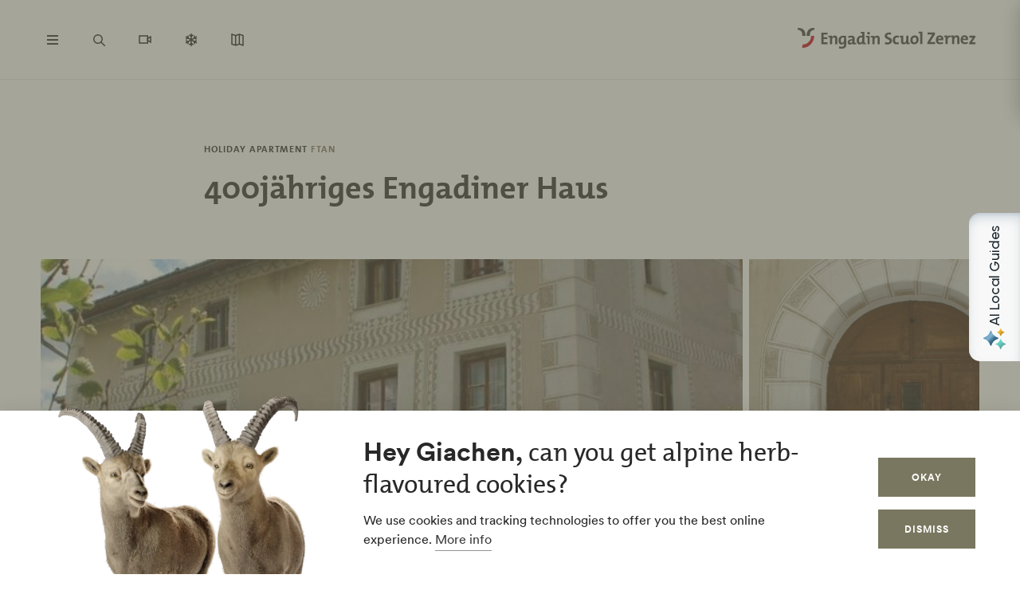

--- FILE ---
content_type: text/html; charset=UTF-8
request_url: https://www.engadin.com/en/400jahriges-engadiner-haus
body_size: 40785
content:
<!DOCTYPE html><!--[if IE 9 ]><html lang="en" dir="ltr" prefix="content: http://purl.org/rss/1.0/modules/content/ dc: http://purl.org/dc/terms/ foaf: http://xmlns.com/foaf/0.1/ og: http://ogp.me/ns# rdfs: http://www.w3.org/2000/01/rdf-schema# schema: http://schema.org/ sioc: http://rdfs.org/sioc/ns# sioct: http://rdfs.org/sioc/types# skos: http://www.w3.org/2004/02/skos/core# xsd: http://www.w3.org/2001/XMLSchema# " class="ie9"> <![endif]--><!--[if (gt IE 9)|!(IE)]><!--><html lang="en" dir="ltr" prefix="content: http://purl.org/rss/1.0/modules/content/ dc: http://purl.org/dc/terms/ foaf: http://xmlns.com/foaf/0.1/ og: http://ogp.me/ns# rdfs: http://www.w3.org/2000/01/rdf-schema# schema: http://schema.org/ sioc: http://rdfs.org/sioc/ns# sioct: http://rdfs.org/sioc/types# skos: http://www.w3.org/2004/02/skos/core# xsd: http://www.w3.org/2001/XMLSchema# "> <!--<![endif]--><head><meta charset="utf-8" /><script>window.dataLayerData = window.dataLayerData || []; window.dataLayerData.push({"pageLanguage":"en","siteName":"www.engadin.com","pageType":"detailseite","contentType":"unterkunft","pageRegions":["Ftan"],"pageTags":["\u00dcbernachten","hundefreundlich"],"trueUrl":"https:\/\/www.engadin.com\/en\/400jahriges-engadiner-haus","discoverswissId":"log_942_9t8aaacaabdfjcgbbcbi","userType":"anonymous","internal":false})</script><script src="/modules/custom/grf_analytics/js/grf_analytics.js"></script><script>(function(w,d,s,l,i){w[l]=w[l]||[];w[l].push(['consent', 'default', {'ad_user_data': 'denied', 'ad_personalization': 'denied', 'ad_storage': 'denied', 'analytics_storage': 'denied', 'wait_for_update': 500,}]);w[l].push(['js', new Date()]);w[l].push(['config', 'GTM-KRF8M3D']);w[l].push({'gtm.start':new Date().getTime(),event:'gtm.js'});var f=d.getElementsByTagName(s)[0],j=d.createElement(s),dl=l!='dataLayer'?'&l='+l:'';j.async=true;j.src='https://www.googletagmanager.com/gtm.js?id='+i+dl;f.parentNode.insertBefore(j,f);})(window,document,'script','dataLayer','GTM-KRF8M3D');</script><noscript><style>form.antibot * :not(.antibot-message) { display: none !important; }</style></noscript><link rel="canonical" href="https://www.engadin.com/en/400jahriges-engadiner-haus" /><meta property="og:site_name" content="Engadin Scuol Zernez" /><meta name="Generator" content="Drupal 10 (https://www.drupal.org)" /><meta name="MobileOptimized" content="width" /><meta name="HandheldFriendly" content="true" /><meta name="viewport" content="width=device-width, initial-scale=1.0, maximum-scale=2.0" /><link rel="alternate" hreflang="de" href="https://www.engadin.com/de/400jaehriges-engadiner-haus" /><link rel="alternate" hreflang="en" href="https://www.engadin.com/en/400jahriges-engadiner-haus" /><link rel="alternate" hreflang="fr" href="https://www.engadin.com/fr/400jahriges-engadiner-haus" /><title>400jähriges Engadiner Haus | Engadin Scuol Zernez</title><link rel="shortcut icon" href="/themes/tonic/sites/graubuenden/favicon.ico" type="image/vnd.microsoft.icon" /><link rel="apple-touch-icon" href="/themes/tonic/sites/graubuenden/app-192x192.png" /><link rel="apple-touch-icon" sizes="120x120" href="/themes/tonic/sites/graubuenden/app-144x144.png" /><link rel="apple-touch-icon" sizes="152x152" href="/themes/tonic/sites/graubuenden/app-144x144.png" /><link rel="apple-touch-icon" sizes="167x167" href="/themes/tonic/sites/graubuenden/app-192x192.png" /><link rel="apple-touch-icon" sizes="180x180" href="/themes/tonic/sites/graubuenden/app-192x192.png" /><link rel="icon" href="/themes/tonic/sites/graubuenden/app-192x192.png" sizes="192x192" /><link rel="icon" href="/themes/tonic/sites/graubuenden/app-512x512.png" sizes="512x512" /><meta name="theme-color" content="#ffffff" /><link rel="stylesheet" media="all" href="/sites/engadin/files/css/css_nnSEMv-EtMQYhx3rmbUTm-b_nAkCtR0OKEWTx1ipRAk.css?delta=0&amp;language=en&amp;theme=tonic&amp;include=eJxtyF0KAjEMReENFbukck0uQ7RtSuL4t3qFeRJ8OpxPOjJfdTATG7PI8dOVRTxYNfaFfsIFzx9QQ_ftoOkx0O3Nwr2J-9X4zVjdMIX1H7YzguXm06SqpfidkQ_LbAOrrdAP1eA8BA" /><link rel="stylesheet" media="all" href="/sites/engadin/files/css/css_FA0q04vg4JIbPutf9_w6nfyzdW_1n6ktxPs-sKBdqpw.css?delta=1&amp;language=en&amp;theme=tonic&amp;include=eJxtyF0KAjEMReENFbukck0uQ7RtSuL4t3qFeRJ8OpxPOjJfdTATG7PI8dOVRTxYNfaFfsIFzx9QQ_ftoOkx0O3Nwr2J-9X4zVjdMIX1H7YzguXm06SqpfidkQ_LbAOrrdAP1eA8BA" /><link rel='preload' media="all" href="//static.maptoolkit.net/mtk/v10.2.1/mtk.css" as='style' onload="this.rel='stylesheet'" /><noscript><link rel="stylesheet" media="all" href="//static.maptoolkit.net/mtk/v10.2.1/mtk.css" /></noscript><link rel='preload' media="all" href="//static.maptoolkit.net/mtk/v10.2.1/ui.css" as='style' onload="this.rel='stylesheet'" /><noscript><link rel="stylesheet" media="all" href="//static.maptoolkit.net/mtk/v10.2.1/ui.css" /></noscript><link rel='preload' media="all" href="//static.maptoolkit.net/mtk/v10.2.1/elevationprofile.css" as='style' onload="this.rel='stylesheet'" /><noscript><link rel="stylesheet" media="all" href="//static.maptoolkit.net/mtk/v10.2.1/elevationprofile.css" /></noscript><style type="text/css">
.cdc-container{display:-webkit-box;display:-ms-flexbox;display:flex;-webkit-box-align:center;-ms-flex-align:center;align-items:center;-webkit-box-pack:center;-ms-flex-pack:center;justify-content:center}.cdc{height:auto;position:relative;-ms-flex-negative:0;flex-shrink:0}.cdc,.cdc-overlay{border-radius:50%;overflow:hidden}.cdc-overlay{opacity:1;position:absolute;display:-webkit-box;display:-ms-flexbox;display:flex;-webkit-box-align:center;-ms-flex-align:center;align-items:center;-webkit-box-pack:center;-ms-flex-pack:center;justify-content:center}.cdc-text{text-align:center}.cdc-legend{display:-webkit-box;display:-ms-flexbox;display:flex;-webkit-box-pack:center;-ms-flex-pack:center;justify-content:center;margin-top:1em;-ms-flex-wrap:wrap;flex-wrap:wrap}.cdc-legend-item{display:-webkit-inline-box;display:-ms-inline-flexbox;display:inline-flex;-webkit-box-align:center;-ms-flex-align:center;align-items:center;margin:.5em}.cdc-legend-item-color{height:1.25em;width:1.25em;border-radius:2px;margin-right:.5em}.cdc-sections{position:absolute;height:auto;width:100%;padding-bottom:100%;border-radius:50%}.cdc-section{width:50%;overflow:hidden;background-color:transparent;-webkit-transform-origin:0 50%;transform-origin:0 50%;pointer-events:none}.cdc-filler,.cdc-section{position:absolute;height:100%}.cdc-filler{width:100%;pointer-events:all}.cdc-section.cdc-section-right{left:50%}.cdc-section.cdc-section-right .cdc-filler{-webkit-transform-origin:0 50%;transform-origin:0 50%}.cdc-section.cdc-section-left{left:0}.cdc-section.cdc-section-left,.cdc-section.cdc-section-left .cdc-filler{-webkit-transform-origin:100% 50%;transform-origin:100% 50%}
html{line-height:1.15;-webkit-text-size-adjust:100%}body{margin:0}main{display:block}h1{font-size:2em;margin:.67em 0}hr{-webkit-box-sizing:content-box;box-sizing:content-box;height:0;overflow:visible}pre{font-family:monospace,monospace;font-size:1em}a{background-color:transparent}abbr[title]{border-bottom:none;text-decoration:underline;-webkit-text-decoration:underline dotted;text-decoration:underline dotted}b,strong{font-weight:bolder}code,kbd,samp{font-family:monospace,monospace;font-size:1em}small{font-size:80%}sub,sup{font-size:75%;line-height:0;position:relative;vertical-align:baseline}sub{bottom:-0.25em}sup{top:-0.5em}img{border-style:none}button,input,optgroup,select,textarea{font-family:inherit;font-size:100%;line-height:1.15;margin:0}button,input{overflow:visible}button,select{text-transform:none}button,[type=button],[type=reset],[type=submit]{-webkit-appearance:button}button::-moz-focus-inner,[type=button]::-moz-focus-inner,[type=reset]::-moz-focus-inner,[type=submit]::-moz-focus-inner{border-style:none;padding:0}button:-moz-focusring,[type=button]:-moz-focusring,[type=reset]:-moz-focusring,[type=submit]:-moz-focusring{outline:1px dotted ButtonText}fieldset{padding:.35em .75em .625em}legend{-webkit-box-sizing:border-box;box-sizing:border-box;color:inherit;display:table;max-width:100%;padding:0;white-space:normal}progress{vertical-align:baseline}textarea{overflow:auto}[type=checkbox],[type=radio]{-webkit-box-sizing:border-box;box-sizing:border-box;padding:0}[type=number]::-webkit-inner-spin-button,[type=number]::-webkit-outer-spin-button{height:auto}[type=search]{-webkit-appearance:textfield;outline-offset:-2px}[type=search]::-webkit-search-decoration{-webkit-appearance:none}::-webkit-file-upload-button{-webkit-appearance:button;font:inherit}details{display:block}summary{display:list-item}template{display:none}[hidden]{display:none}.visually-hidden{position:absolute !important;clip:rect(0 0 0 0);-webkit-clip-path:inset(50%);clip-path:inset(50%);overflow:hidden;margin:-1px;border:0;height:1px;width:1px;white-space:nowrap}.m-cookie-banner .eu-cookie-compliance-banner .eu-cookie-compliance-message a,.c-lead a{color:var(--colorSlateGray);text-decoration:none;padding-bottom:var(--spacingXXXS);border-bottom:1px solid var(--colorDarkSlateGray50);-webkit-transition:240ms cubic-bezier(0.455, 0.03, 0.515, 0.955);transition:240ms cubic-bezier(0.455, 0.03, 0.515, 0.955);word-break:break-all;word-break:break-word}.m-cookie-banner .eu-cookie-compliance-banner .eu-cookie-compliance-message a+.icon--external-link,.c-lead a+.icon--external-link{display:none}.m-cookie-banner .eu-cookie-compliance-banner .eu-cookie-compliance-message a:hover,.c-lead a:hover,.m-cookie-banner .eu-cookie-compliance-banner .eu-cookie-compliance-message a:active,.c-lead a:active{color:var(--colorSlateGray);border-bottom:1px solid var(--colorSlateGray)}.c-infolayer--link{color:var(--colorWhite);text-decoration:none;padding-bottom:var(--spacingXXXS);border-bottom:1px solid var(--colorWhite);-webkit-transition:240ms cubic-bezier(0.455, 0.03, 0.515, 0.955);transition:240ms cubic-bezier(0.455, 0.03, 0.515, 0.955);word-break:break-all;word-break:break-word}.c-infolayer--link+.icon--external-link{display:none}.c-infolayer--link:hover,.c-infolayer--link:active{color:var(--colorWhite)}.c-lead a[href^="http:"],.c-lead a[href^="https:"]{position:relative;margin-right:1.25em;padding-bottom:0}.c-lead a[href^="http:"]::after,.c-lead a[href^="https:"]::after{content:"";background-image:url("data:image/svg+xml,%3Csvg width='12' height='12' viewBox='0 0 12 12' fill='none' xmlns='http://www.w3.org/2000/svg'%3E%3Cpath d='M1.79113 10.875L0.875 9.97177L8.66855 2.16532H1.10726V0.875H10.875V10.6427H9.58468V3.08145L1.79113 10.875Z' fill='black'/%3E%3C/svg%3E%0A");background-repeat:no-repeat;background-size:100%;position:absolute;width:.5em;height:.5em;margin-left:.4em;margin-top:.6em;opacity:.7}.c-lead a[href^="http:"]:hover::after,.c-lead a[href^="https:"]:hover::after{opacity:1}.m-cta-primary__list{list-style:none;margin:0;padding:0}@font-face{font-family:"CircularGraubuendenWeb";src:url(/themes/tonic/dist/fonts/CirculargraubuendenWeb-Book.woff2) format("woff2"),url(/themes/tonic/dist/fonts/CirculargraubuendenWeb-Book.woff) format("woff");font-weight:400;font-style:normal;font-display:swap}@font-face{font-family:"CircularGraubuendenWeb";src:url(/themes/tonic/dist/fonts/CirculargraubuendenWeb-Bold.woff2) format("woff2"),url(/themes/tonic/dist/fonts/CirculargraubuendenWeb-Bold.woff) format("woff");font-weight:600;font-style:normal;font-display:swap}@font-face{font-family:"TheMix";src:url(/themes/tonic/dist/fonts/TheMix_500_.woff2) format("woff2"),url(/themes/tonic/dist/fonts/TheMix_500_.woff) format("woff");font-weight:500;font-style:normal;font-display:swap}@font-face{font-family:"TheMix";src:url(/themes/tonic/dist/fonts/TheMix_700_.woff2) format("woff2"),url(/themes/tonic/dist/fonts/TheMix_700_.woff) format("woff");font-weight:700;font-style:normal;font-display:swap}:root{--colorDarkSlateGray: #282828;--colorDarkGranat: #910013;--colorGranat: #C60219;--colorSlateGray: #3C3C3C;--colorGranit: #79775F;--colorMintGreen: #58A291;--colorIceBlue: #4E769C;--colorHoneyYellow: #F2A900;--colorForestGreen: #115740;--colorSunsetRed: #A45248;--colorGranit75: #A19E8C;--colorGranit50: #C0BFB2;--colorGranit25: #E0DFD9;--colorGranit10: #F2F2F0;--colorWhite: #FFFFFF;--colorLaPalma: #3D9B35;--colorGRFFooterBorder: #C0BFB2;--colorGranit5: #F9F9F7;--colorGranitDarkened20: #6F6D59;--colorGranitDarkened25: #6B6956;--colorGranit50Darkened20: #A2A196;--colorGranit50Darkened25: #9A998F;--colorDarkSlateGray50: #939393;--colorDarkSlateGray30: #BFBFBF;--colorDarkSlateGray10: #EAEAEA;--colorWeatherLabel: #767674;--colorSearchItemText: #6e6e6c;--colorWhiteAlpha20: rgba(255, 255, 255, .2);--colorWhiteAlpha50: rgba(255, 255, 255, .5);--colorGranat10: #F9E6E8;--colorGranatDarkened20: #B40217;--colorGranatDarkened25: #A80215;--menuShadow: 0px 0px 20px rgba(40, 40, 40, .1);--colorShadow: rgba(40, 40, 40, .2);--buttonShadow: 0px 2px 20px var(--colorShadow);--calendarShadow: 0px 4px 20px rgba(25, 24, 19, .1);--highShadow: 0 0 30px rgba(0, 0, 0, .27)}:root{--gridColumns: 6;--gridGutter: 16px;--gridMargin: 24px;--gridMaxWidth: 1660px;--gridColumn33: 6;--gridGutter33: 16px;--gridColumn50: 6;--gridGutter50: 16px;--gridColumn67: 6;--gridGutter67: 16px}@media all and (min-width: 36em){:root{--gridGutter: 24px;--gridGutter50: 24px;--gridGutter67: 24px}}@media all and (min-width: 48em){:root{--gridColumns: 12;--gridMargin: 48px}}@media all and (min-width: 61.25em){:root{--gridGutter: 32px;--gridColumn33: 4;--gridColumn67: 8;--gridGutter67: 32px}}@media all and (min-width: 75em){:root{--gridMargin: 56px}}@media all and (min-width: 90em){:root{--gridGutter: 40px;--gridMargin: 64px}}:root{--spacingXXXXS: 2px;--spacingXXXS: 4px;--spacingXXS: 8px;--spacingXS: 12px;--spacingS: 16px;--spacingM: 20px;--spacingL: 24px;--spacingXL: 32px;--spacingXXL: 48px;--spacingXXXL: 64px;--spacingXXXXL: 100px;--spacingFlexXXS: 8px;--spacingFlexXS: 12px;--spacingFlexS: 16px;--spacingFlexL: 24px;--spacingFlexXL: 24px;--spacingFlexXXL: 48px;--spacingFlexXXXL: 80px;--headerHeight: 80px;--longLogoHeight: 68px;--pwaNavigationHeight: 60px}@media all and (min-width: 48em){:root{--spacingFlexS: 20px;--spacingFlexXL: 32px;--spacingFlexXXXL: 120px;--longLogoHeight: 110px}}@media all and (min-width: 61.25em){:root{--spacingFlexXXS: 16px;--spacingFlexXS: 20px;--spacingFlexL: 32px;--spacingFlexXXL: 64px}}@media all and (min-width: 75em){:root{--spacingFlexXL: 48px;--headerHeight: 100px;--longLogoHeight: 125px}}.h1-alike,h1{font-family:"TheMix",BlinkMacSystemFont,-apple-system,"Segoe UI",Roboto,Oxygen-Sans,Ubuntu,Cantarell,"Helvetica Neue",sans-serif;font-size:32px;font-weight:bold;line-height:1.25;color:var(--colorDarkSlateGray)}@media all and (min-width: 48em){.h1-alike,h1{font-size:48px;line-height:1.26}}@media all and (min-width: 75em){.h1-alike,h1{font-size:56px;line-height:1.214}}@media all and (min-width: 90em){.h1-alike,h1{font-size:68px}}.h2-alike,h2{font-family:"TheMix",BlinkMacSystemFont,-apple-system,"Segoe UI",Roboto,Oxygen-Sans,Ubuntu,Cantarell,"Helvetica Neue",sans-serif;font-size:24px;font-weight:bold;line-height:1.25;color:var(--colorDarkSlateGray)}@media all and (min-width: 36em){.h2-alike,h2{font-size:28px}}@media all and (min-width: 61.25em){.h2-alike,h2{font-size:32px}}@media all and (min-width: 75em){.h2-alike,h2{font-size:40px}}@media all and (min-width: 90em){.h2-alike,h2{font-size:42px;line-height:1.238}}.m-cookie-banner .eu-cookie-compliance-banner .eu-cookie-compliance-message h2,.m-cookie-banner .eu-cookie-compliance-banner .eu-cookie-compliance-message h3,.m-cookie-banner .eu-cookie-compliance-banner .eu-cookie-compliance-message h4,.m-cookie-banner .eu-cookie-compliance-banner .eu-cookie-compliance-message h5,.m-cookie-banner .eu-cookie-compliance-banner .eu-cookie-compliance-message h6,.h3-alike,h3{font-family:"TheMix",BlinkMacSystemFont,-apple-system,"Segoe UI",Roboto,Oxygen-Sans,Ubuntu,Cantarell,"Helvetica Neue",sans-serif;font-size:24px;font-weight:bold;line-height:1.25;color:var(--colorDarkSlateGray)}@media all and (min-width: 48em){.m-cookie-banner .eu-cookie-compliance-banner .eu-cookie-compliance-message h2,.m-cookie-banner .eu-cookie-compliance-banner .eu-cookie-compliance-message h3,.m-cookie-banner .eu-cookie-compliance-banner .eu-cookie-compliance-message h4,.m-cookie-banner .eu-cookie-compliance-banner .eu-cookie-compliance-message h5,.m-cookie-banner .eu-cookie-compliance-banner .eu-cookie-compliance-message h6,.h3-alike,h3{font-size:28px;line-height:1.285}}@media all and (min-width: 75em){.m-cookie-banner .eu-cookie-compliance-banner .eu-cookie-compliance-message h2,.m-cookie-banner .eu-cookie-compliance-banner .eu-cookie-compliance-message h3,.m-cookie-banner .eu-cookie-compliance-banner .eu-cookie-compliance-message h4,.m-cookie-banner .eu-cookie-compliance-banner .eu-cookie-compliance-message h5,.m-cookie-banner .eu-cookie-compliance-banner .eu-cookie-compliance-message h6,.h3-alike,h3{font-size:32px;line-height:1.25}}.h4-alike,h4{font-family:"TheMix",BlinkMacSystemFont,-apple-system,"Segoe UI",Roboto,Oxygen-Sans,Ubuntu,Cantarell,"Helvetica Neue",sans-serif;font-size:20px;font-weight:bold;line-height:1.2;color:var(--colorDarkSlateGray)}@media all and (min-width: 48em){.h4-alike,h4{font-size:22px;line-height:1.227}}@media all and (min-width: 61.25em){.h4-alike,h4{font-size:24px;line-height:1.167}}@media all and (min-width: 75em){.h4-alike,h4{line-height:1.25}}.h5-alike,h5{font-family:"TheMix",BlinkMacSystemFont,-apple-system,"Segoe UI",Roboto,Oxygen-Sans,Ubuntu,Cantarell,"Helvetica Neue",sans-serif;font-size:20px;font-weight:bold;line-height:1.2;color:var(--colorDarkSlateGray)}h1 .thin,h1.thin,.h1-alike .thin,.h1-alike.thin,h2 .thin,h2.thin,.h2-alike .thin,.h2-alike.thin,h3 .thin,h3.thin,.h3-alike .thin,.h3-alike.thin,h4 .thin,h4.thin,.h4-alike .thin,.h4-alike.thin,h5 .thin,h5.thin,.h5-alike .thin,.h5-alike.thin{font-family:"CircularGraubuendenWeb","Circular",BlinkMacSystemFont,-apple-system,"Segoe UI",Roboto,Oxygen-Sans,Ubuntu,Cantarell,"Helvetica Neue",sans-serif;font-weight:400}.c-lead{font-size:20px;line-height:1.6}@media all and (min-width: 48em){.c-lead{font-size:24px;line-height:1.5}}@media all and (min-width: 75em){.c-lead{font-size:28px}}.m-personalization__stage .update-profile-note__text,.m-personalization__stage .update-profile-note p,.m-cookie-banner .eu-cookie-compliance-banner .eu-cookie-compliance-message p,.small-copy{font-size:16px;line-height:1.5;color:var(--colorDarkSlateGray)}.c-image__caption,.b-overlay--facets .reset-facets,.c-headline__preline,.button{font-size:12px;line-height:1.33}.c-headline__preline,.button{font-weight:bold;text-decoration:none}.ferien-profile-personalisation-features ul,.m-personalization .discover-swiss-account__title,body{font-size:18px;line-height:1.667;color:var(--colorDarkSlateGray);word-break:break-word}@media all and (min-width: 61.25em){.ferien-profile-personalisation-features ul,.m-personalization .discover-swiss-account__title,body{font-size:20px;line-height:1.6}}.c-large-teaser__lead{font-size:11px;font-weight:bold;line-height:1.45;letter-spacing:.05em;text-transform:uppercase;color:var(--colorGranit);margin:0 0 var(--spacingXXS) 0}@media all and (min-width: 61.25em){.c-large-teaser__lead{font-size:15px;line-height:1.33}}.c-large-teaser__text{font-size:16px;line-height:1.375;color:var(--colorDarkSlateGray)}@media all and (min-width: 61.25em){.c-large-teaser__text{line-height:1.5}}.c-headline__preline,.button{letter-spacing:.08em;text-transform:uppercase;color:var(--colorGranit)}.c-headline--centered{grid-column:span var(--gridColumns)}@media all and (min-width: 48em){.c-headline--centered{grid-column:2/12}}@media all and (min-width: 75em){.c-headline--centered{grid-column:3/11}}.button{display:inline-block;padding:var(--spacingS) var(--spacingXL);border:1px solid rgba(0,0,0,0);min-height:48px;overflow:hidden;background-color:rgba(0,0,0,0);-webkit-transition:420ms cubic-bezier(0.19, 1, 0.22, 1);transition:420ms cubic-bezier(0.19, 1, 0.22, 1);white-space:pre-line;text-align:center;cursor:pointer}.button--primary,.m-cta-primary__form .form-submit{position:relative;color:var(--colorWhite);background-color:var(--colorGranit)}.button--primary::after,.m-cta-primary__form .form-submit::after{content:"";display:block;z-index:0;position:absolute;top:0;left:0;width:100%;height:100%;opacity:.2;background-color:var(--colorDarkSlateGray);-webkit-transform:translateY(100%);transform:translateY(100%);-webkit-transition:420ms cubic-bezier(0.19, 1, 0.22, 1);transition:420ms cubic-bezier(0.19, 1, 0.22, 1)}.button--primary:hover,.m-cta-primary__form .form-submit:hover{color:var(--colorWhite)}.button--primary:hover::after,.m-cta-primary__form .form-submit:hover::after{-webkit-transform:translateY(0);transform:translateY(0)}.button--primary:focus,.m-cta-primary__form .form-submit:focus,.button--primary:active,.m-cta-primary__form .form-submit:active{color:var(--colorWhite)}.button--primary:focus::after,.m-cta-primary__form .form-submit:focus::after,.button--primary:active::after,.m-cta-primary__form .form-submit:active::after{opacity:.25;-webkit-transform:translateY(0);transform:translateY(0)}@-ms-viewport{width:auto}html{-webkit-box-sizing:border-box;box-sizing:border-box;scroll-behavior:auto;overflow-x:hidden;max-width:100%}*{-webkit-font-variant-ligatures:none;font-variant-ligatures:none}*,*::after,*::before{-webkit-box-sizing:border-box;box-sizing:border-box}input,textarea,button,select,a,li,div{-webkit-tap-highlight-color:rgba(0,0,0,0)}body{font-weight:400;font-size:100%;line-height:normal;font-family:"CircularGraubuendenWeb","Circular",BlinkMacSystemFont,-apple-system,"Segoe UI",Roboto,Oxygen-Sans,Ubuntu,Cantarell,"Helvetica Neue",sans-serif}body::before{display:none}@media all and (min-width: 20em){body::before{content:"xsmall"}}@media all and (min-width: 36em){body::before{content:"small"}}@media all and (min-width: 48em){body::before{content:"medium"}}@media all and (min-width: 61.25em){body::before{content:"large"}}@media all and (min-width: 75em){body::before{content:"xlarge"}}@media all and (min-width: 90em){body::before{content:"xxlarge"}}body .page{display:-webkit-box;display:-ms-flexbox;display:flex;-webkit-box-orient:vertical;-webkit-box-direction:normal;-ms-flex-direction:column;flex-direction:column;min-height:100vh;min-height:100dvh;max-height:100vh;overflow:hidden}body .page main{-webkit-box-flex:1;-ms-flex-positive:1;flex-grow:1}body.loaded .page{max-height:none;overflow:initial}::-moz-selection{background:#c7c6b8}::selection{background:#c7c6b8}a:not(.button){color:inherit}a:not(.button):hover{color:var(--colorSlateGray)}hr{margin:var(--spacingFlexXXL) 0;border:0 none;border-top:1px solid var(--colorGranit25)}.js-focus-visible :focus:not(.focus-visible){outline:none}.js-focus-visible .focus-visible{outline:2px solid var(--colorSlateGray);outline-offset:0}.js-focus-visible a.focus-visible:not(.button):not(.m-main-menu__overviewlink):not(.m-inpagenav__link):not(.c-newsletter-block--link){outline-offset:2px}.page--error--403 .ds-login-block .c-button{grid-column:3/6}html.details{opacity:1;-webkit-transform:none;transform:none}.hidden{display:none}.visually-hidden.focusable:active,.visually-hidden.focusable:focus{position:static !important;clip:auto;-webkit-clip-path:initial;clip-path:initial;overflow:visible;height:auto;width:auto}.invisible{visibility:hidden}.skeleton{width:100%;overflow:hidden;position:relative;background-color:var(--colorGranit10);border-radius:2px}.skeleton::after{-webkit-animation:skeleton-animation 1.2s infinite;animation:skeleton-animation 1.2s infinite;content:"";height:100%;left:0;position:absolute;right:0;top:0;-webkit-transform:translateX(-100%);transform:translateX(-100%);z-index:1;background:-webkit-gradient(linear, left top, right top, from(rgba(255, 255, 255, 0)), color-stop(rgba(255, 255, 255, 0.4)), to(rgba(255, 255, 255, 0)));background:linear-gradient(90deg, rgba(255, 255, 255, 0), rgba(255, 255, 255, 0.4), rgba(255, 255, 255, 0))}@-webkit-keyframes skeleton-animation{0%{-webkit-transform:translateX(-100%);transform:translateX(-100%)}to{-webkit-transform:translateX(100%);transform:translateX(100%)}}@keyframes skeleton-animation{0%{-webkit-transform:translateX(-100%);transform:translateX(-100%)}to{-webkit-transform:translateX(100%);transform:translateX(100%)}}.flatpickr-calendar .flatpickr-input{border:none;padding:0}.flatpickr-calendar .flatpickr-input.flatpickr-mobile{-webkit-appearance:none;-moz-appearance:none;appearance:none;height:68px}.flatpickr-calendar .flatpickr-calendar{-webkit-box-shadow:var(--calendarShadow);box-shadow:var(--calendarShadow)}.flatpickr-calendar .flatpickr-current-month{font-size:16px;padding-top:var(--spacingXS)}.flatpickr-calendar .flatpickr-months .flatpickr-prev-month,.flatpickr-calendar .flatpickr-months .flatpickr-next-month{margin:16px 12px;background-color:var(--colorGranit);-webkit-mask-image:url("data:image/svg+xml,%3Csvg viewBox='0 0 26 16' xmlns='http://www.w3.org/2000/svg'%3E%3Cline fill='none' y1='8' x2='22.6667' y2='8' stroke='currentColor' stroke-width='2'/%3E%3Cpath fill='none' d='M17.3333 15L24 8L17.3333 1' stroke='currentColor' stroke-width='2'/%3E%3C/svg%3E%0A");mask-image:url("data:image/svg+xml,%3Csvg viewBox='0 0 26 16' xmlns='http://www.w3.org/2000/svg'%3E%3Cline fill='none' y1='8' x2='22.6667' y2='8' stroke='currentColor' stroke-width='2'/%3E%3Cpath fill='none' d='M17.3333 15L24 8L17.3333 1' stroke='currentColor' stroke-width='2'/%3E%3C/svg%3E%0A");-webkit-mask-repeat:no-repeat;mask-repeat:no-repeat;-webkit-mask-position:center center;mask-position:center center;width:22px;height:13px;padding:0}.flatpickr-calendar .flatpickr-months .flatpickr-prev-month svg,.flatpickr-calendar .flatpickr-months .flatpickr-next-month svg{display:none}.flatpickr-calendar .flatpickr-months .flatpickr-prev-month{-webkit-transform:rotate(180deg);transform:rotate(180deg)}.flatpickr-calendar .flatpickr-weekdays{height:32px;margin-top:var(--spacingXS)}.flatpickr-calendar .flatpickr-weekday.span{font-size:13px;font-weight:normal;color:var(--colorDarkSlateGray50)}.flatpickr-calendar .flatpickr-day{color:var(--colorDarkSlateGray)}.flatpickr-calendar .flatpickr-day:hover,.flatpickr-calendar .flatpickr-day.today:hover{color:var(--colorDarkSlateGray);background:rgba(0,0,0,0);border-color:var(--colorDarkSlateGray)}.flatpickr-calendar .flatpickr-day.today{border-color:rgba(0,0,0,0);text-decoration:underline}.flatpickr-calendar .flatpickr-day.selected,.flatpickr-calendar .flatpickr-day.selected:hover{background:var(--colorGranit);border-color:var(--colorGranit)}.flatpickr-calendar .flatpickr-day.prevMonthDay:hover,.flatpickr-calendar .flatpickr-day.nextMonthDay:hover{background:rgba(0,0,0,0);color:var(--colorDarkSlateGray50);border-color:var(--colorGranit50)}.flatpickr-calendar .flatpickr-calendar .flatpickr-monthDropdown-months{-webkit-appearance:none;-moz-appearance:none;appearance:none;padding-top:var(--spacingXXXXS);padding-bottom:var(--spacingXXXXS);padding-right:var(--spacingL);background-image:url("/themes/tonic/dist/sprites/sprite.91856cb50da443d7391f.svg#arrow-down-view");background-repeat:no-repeat;background-position:top 66% right 6px;background-size:16px 16px}.flatpickr-calendar .flatpickr-calendar .flatpickr-monthDropdown-months:hover{background-color:rgba(0,0,0,.05);background-image:url("/themes/tonic/dist/sprites/sprite.91856cb50da443d7391f.svg#arrow-down-view");background-repeat:no-repeat;background-position:top 66% right 6px;background-size:16px 16px}.l-container{width:100%;max-width:var(--gridMaxWidth);margin:0 auto;padding-right:var(--gridMargin);padding-left:var(--gridMargin)}.l-container--full{max-width:100%}.l-container--centered{text-align:center}.l-container--flex{display:-webkit-box;display:-ms-flexbox;display:flex;-webkit-box-pack:justify;-ms-flex-pack:justify;justify-content:space-between;-webkit-box-align:center;-ms-flex-align:center;align-items:center}.l-section{margin-top:var(--spacingFlexXXXL)}.l-module{position:relative;grid-column:span var(--gridColumns)}@media all and (max-width: 47.99em){.l-grid--twocol .l-grid__region--second .l-module,.l-grid--twothirds-left .l-grid__region--second .l-module,.l-grid--twothirds-right .l-grid__region--second .l-module{margin-top:var(--spacingFlexXXL)}}.l-grid .l-module:not(:first-of-type){margin-top:var(--spacingFlexXXL)}.l-grid{display:grid;width:100%;grid-column-gap:var(--gridGutter);grid-template-columns:repeat(var(--gridColumns), 1fr)}@media all and (min-width: 48em){.l-grid--small{grid-template-columns:repeat(10, 1fr)}}.l-grid--onecol .l-grid__region{grid-column:span var(--gridColumns)}.l-grid--twocol .l-grid__region{grid-column:span var(--gridColumn50)}.l-grid--twothirds-left .l-grid__region--first{grid-column:span var(--gridColumn67)}.l-grid--twothirds-left .l-grid__region--second{grid-column:span var(--gridColumn33)}.l-grid--twothirds-right .l-grid__region--first{grid-column:span var(--gridColumn33)}.l-grid--twothirds-right .l-grid__region--second{grid-column:span var(--gridColumn67)}.swiper-container{margin-left:auto;margin-right:auto;position:relative;overflow:hidden;list-style:none;padding:0;z-index:1}.swiper-wrapper{position:relative;width:100%;height:100%;z-index:1;display:-webkit-box;display:-ms-flexbox;display:flex;-webkit-transition-property:-webkit-transform;transition-property:-webkit-transform;transition-property:transform;transition-property:transform, -webkit-transform}.swiper-container-android .swiper-slide,.swiper-wrapper{-webkit-transform:translate3d(0, 0, 0);transform:translate3d(0, 0, 0)}.swiper-slide{-ms-flex-negative:0;flex-shrink:0;width:100%;height:100%;position:relative;-webkit-transition-property:-webkit-transform;transition-property:-webkit-transform;transition-property:transform;transition-property:transform, -webkit-transform}.swiper-container-vertical>.swiper-wrapper{-webkit-box-orient:vertical;-webkit-box-direction:normal;-ms-flex-direction:column;flex-direction:column}.h1-alike,h1{margin:var(--spacingFlexXXL) 0 0 0}.h1-alike+.h2-alike,.h1-alike+h2,h1+.h2-alike,h1+h2{margin-top:var(--spacingL)}.h2-alike,h2{margin:var(--spacingFlexXXL) 0 0 0}.h2-alike+.h3-alike,.h2-alike+h3,h2+.h3-alike,h2+h3{margin-top:var(--spacingL)}.h3-alike,h3{margin:var(--spacingFlexXXL) 0 0 0}.h3-alike+.h4-alike,.h3-alike+h4,h3+.h4-alike,h3+h4{margin-top:var(--spacingL)}.h4-alike,h4{margin:var(--spacingFlexL) 0 0 0}.h4-alike+.h5-alike,.h4-alike+h5,h4+.h5-alike,h4+h5{margin-top:var(--spacingL)}.h5-alike,h5{margin:var(--spacingFlexL) 0 0 0}a{text-decoration:none}h1 a,.h1-alike a,h2 a,.h2-alike a,h3 a,.h3-alike a,h4 a,.h4-alike a,h5 a,.h5-alike a{line-height:1.667}@media all and (min-width: 61.25em){h1 a,.h1-alike a,h2 a,.h2-alike a,h3 a,.h3-alike a,h4 a,.h4-alike a,h5 a,.h5-alike a{line-height:1.6}}p{margin:var(--spacingL) 0 0 0}#GuuruMain{z-index:100 !important}.guuru-launcher{bottom:21px !important;right:88px !important;-webkit-transition:.2s cubic-bezier(0.455, 0.03, 0.515, 0.955);transition:.2s cubic-bezier(0.455, 0.03, 0.515, 0.955)}body:not(.loaded) .guuru-launcher{display:none !important}@media all and (max-width: 47.99em){.is-scrolling--stage:not(.is-scrolling--up) .guuru-launcher{-webkit-transform:translateY(250%);transform:translateY(250%)}}@media all and (min-width: 48em){.guuru-launcher{bottom:var(--spacingM) !important;right:var(--spacingM) !important}}body #onlim-chat-widget-trigger.onlim-chatwidget,body #onlim-chat-widget-unread.onlim-chatwidget,body #onlim-chat-widget-preview.onlim-chatwidget,body #onlim-chat-widget.onlim-chatwidget{z-index:100 !important}@media all and (max-width: 47.99em){.is-scrolling--stage:not(.is-scrolling--up) body #onlim-chat-widget-trigger,.is-scrolling--stage:not(.is-scrolling--up) body #onlim-chat-widget-unread,.is-scrolling--stage:not(.is-scrolling--up) body #onlim-chat-widget-preview,.is-scrolling--stage:not(.is-scrolling--up) body #onlim-chat-widget{-webkit-transform:translateY(250%);transform:translateY(250%)}}body #onlim-chat-widget-trigger{right:90px !important;-webkit-transition:.2s cubic-bezier(0.455, 0.03, 0.515, 0.955);transition:.2s cubic-bezier(0.455, 0.03, 0.515, 0.955)}@media all and (max-width: 47.99em){.onlim-chat-widget-active body #onlim-chat-widget-trigger{display:none}}@media all and (min-width: 48em){body #onlim-chat-widget-trigger{bottom:var(--spacingM) !important;right:var(--spacingM) !important}}body #onlim-chat-widget-unread{right:86px !important;-webkit-transition:.2s cubic-bezier(0.455, 0.03, 0.515, 0.955);transition:.2s cubic-bezier(0.455, 0.03, 0.515, 0.955)}@media all and (max-width: 47.99em){.is-scrolling--stage:not(.is-scrolling--up) body #onlim-chat-widget-unread{display:none !important}}@media all and (min-width: 48em){body #onlim-chat-widget-unread{right:16px !important}}@media all and (max-width: 47.99em){body.onlim-chat-initialized .overview-page__buttons{width:calc(100% - 56px - 60px - 2*var(--spacingXXS) - 2*var(--spacingL));right:calc(116px + 2*var(--spacingXXS) + var(--spacingL))}body.onlim-chat-initialized .m-cta__actions{width:calc(100% - 56px - 60px - 2*var(--spacingXXS) - 2*var(--spacingL));right:calc(116px + 2*var(--spacingXXS) + var(--spacingL))}html.noscroll #onlim-chat-widget-trigger.onlim-chatwidget,html.noscroll #onlim-chat-widget-unread.onlim-chatwidget,html.noscroll #onlim-chat-widget-preview.onlim-chatwidget,html.noscroll #onlim-chat-widget.onlim-chatwidget{z-index:99 !important}}.element.fade-in{opacity:0;-webkit-transform:translateY(200px);transform:translateY(200px);-webkit-transition:opacity 3200ms cubic-bezier(0.19, 1, 0.22, 1),-webkit-transform 800ms cubic-bezier(0.19, 1, 0.22, 1);transition:opacity 3200ms cubic-bezier(0.19, 1, 0.22, 1),-webkit-transform 800ms cubic-bezier(0.19, 1, 0.22, 1);transition:transform 800ms cubic-bezier(0.19, 1, 0.22, 1),opacity 3200ms cubic-bezier(0.19, 1, 0.22, 1);transition:transform 800ms cubic-bezier(0.19, 1, 0.22, 1),opacity 3200ms cubic-bezier(0.19, 1, 0.22, 1),-webkit-transform 800ms cubic-bezier(0.19, 1, 0.22, 1)}.element--visible.fade-in{-webkit-transform:translateY(0);transform:translateY(0);opacity:1}.l-layout-section-html .element.fade-in,.l-layout-section-html .element--visible.fade-in{-webkit-transform:none;transform:none}.icon{fill:currentColor;width:24px;height:24px}.icon--internal-link{width:26px;height:16px}.icon--external-link{position:relative;top:-2px;left:-4px;width:24px;height:24px}.loader{z-index:999;position:fixed;top:0;left:0;width:100%;max-width:100vw;height:100%;max-height:100vh;background:var(--colorWhite);display:-webkit-box;display:-ms-flexbox;display:flex;-webkit-box-orient:vertical;-webkit-box-direction:normal;-ms-flex-direction:column;flex-direction:column;-webkit-box-align:center;-ms-flex-align:center;align-items:center;-webkit-box-pack:center;-ms-flex-pack:center;justify-content:center;-webkit-animation:pulse 960ms linear infinite;animation:pulse 960ms linear infinite;-webkit-transition:640ms cubic-bezier(0.455, 0.03, 0.515, 0.955);transition:640ms cubic-bezier(0.455, 0.03, 0.515, 0.955)}@media(prefers-reduced-motion){.loader{-webkit-animation-play-state:paused;animation-play-state:paused}}.loader__logo{max-width:80%}.loader__logo img{max-width:100%;max-height:240px}.loader--multiple.loader--has-cookie .loader__logo{width:auto;max-width:none}.loader--multiple.loader--has-cookie .loader__logo svg{width:56px;height:auto}@-webkit-keyframes pulse{0%{-webkit-transform:scale(1);transform:scale(1)}70%{-webkit-transform:scale(1.06);transform:scale(1.06)}100%{-webkit-transform:scale(1);transform:scale(1)}}@keyframes pulse{0%{-webkit-transform:scale(1);transform:scale(1)}70%{-webkit-transform:scale(1.06);transform:scale(1.06)}100%{-webkit-transform:scale(1);transform:scale(1)}}.loaded .loader{visibility:hidden;opacity:0;-webkit-animation-play-state:paused;animation-play-state:paused}.b-overlay__wrapper,.b-overlay__background{position:fixed;top:0;right:0;width:100%;height:100%}.b-overlay__wrapper{z-index:107;padding:var(--spacingL);overflow-y:auto;-webkit-overflow-scrolling:touch;background:var(--colorWhite);-webkit-transform:translate(0, 100%);transform:translate(0, 100%);-webkit-transition:420ms cubic-bezier(0.19, 1, 0.22, 1);transition:420ms cubic-bezier(0.19, 1, 0.22, 1)}@media all and (min-width: 48em){.b-overlay__wrapper{width:420px;padding:var(--spacingXL) var(--spacingXXXL);-webkit-transform:translate(100%, 0);transform:translate(100%, 0)}}.b-overlay.is-open .b-overlay__wrapper{-webkit-transform:translate(0, 0);transform:translate(0, 0)}.b-overlay__background{z-index:101;background:var(--colorGranit);opacity:0;visibility:hidden;-webkit-transition:420ms cubic-bezier(0.19, 1, 0.22, 1);transition:420ms cubic-bezier(0.19, 1, 0.22, 1)}.b-overlay.is-open .b-overlay__background{opacity:.8;visibility:visible}.b-overlay__header{display:-webkit-box;display:-ms-flexbox;display:flex;-webkit-box-pack:justify;-ms-flex-pack:justify;justify-content:space-between}.b-overlay__title{font-size:16px;margin:0;padding-right:var(--spacingXL)}@media all and (min-width: 48em){.b-overlay__title{font-size:20px;padding-right:0}}.b-overlay__close{cursor:pointer;background:none;border:0 none;height:24px;padding-right:0}.b-overlay__close .icon{-webkit-transition:.2s ease;transition:.2s ease}.b-overlay__close:hover .icon,.b-overlay__close:active .icon{-webkit-transform:rotate(90deg);transform:rotate(90deg)}.b-overlay__content{margin-top:var(--spacingXXL)}@media all and (min-width: 48em){.b-overlay__content{margin-top:80px}}.b-overlay__actions{position:-webkit-sticky;position:sticky;z-index:2;bottom:0;left:0;right:0;background:var(--colorWhite);padding:var(--spacingM) var(--spacingL);margin-top:var(--spacingXL)}.b-overlay__actions::before{content:"";position:absolute;z-index:101;top:-32px;left:0;right:0;height:32px;background:-webkit-gradient(linear, left top, left bottom, color-stop(54.13%, rgba(255, 255, 255, 0)), color-stop(92.73%, rgba(255, 255, 255, 0.64)));background:linear-gradient(rgba(255, 255, 255, 0) 54.13%, rgba(255, 255, 255, 0.64) 92.73%);pointer-events:none}.b-overlay__actions .button{width:100%;border-radius:0;position:relative}.b-overlay--facets .b-overlay__wrapper{padding:0}.b-overlay--facets .b-overlay__header{background-color:var(--colorGranit5);padding:var(--spacingM) var(--spacingL);position:-webkit-sticky;position:sticky;top:0;z-index:1}.b-overlay--facets .b-overlay__title{font-size:16px;color:var(--colorDarkSlateGray)}.b-overlay--facets .b-overlay__content{margin-top:0}.b-overlay--facets .reset-facets{cursor:pointer;display:block;width:100%;font-weight:bold;text-align:center;color:var(--colorGranit);padding:var(--spacingM) 0;margin-bottom:calc(var(--spacingM)*-1)}.b-overlay--facets .reset-facets:hover{color:var(--colorDarkSlateGray)}html.noscroll{height:100vh;overflow:hidden}.button__label{z-index:1;position:relative}.button--primary.button--inverted,.m-cta-primary__form .button--inverted.form-submit{color:var(--colorGranit);background-color:var(--colorWhite)}.button--primary.button--inverted::after,.m-cta-primary__form .button--inverted.form-submit::after{opacity:1;background-color:var(--colorGranit10)}.button--primary.button--inverted:focus,.m-cta-primary__form .button--inverted.form-submit:focus,.button--primary.button--inverted:active,.m-cta-primary__form .button--inverted.form-submit:active{background-color:var(--colorGranit25)}.button--primary.button--inverted:hover,.m-cta-primary__form .button--inverted.form-submit:hover{color:var(--colorGranit);background-color:var(--colorWhite)}.button--secondary{border:1px solid var(--colorGranit);color:var(--colorGranit);background-color:var(--colorWhite)}.button--secondary:hover,.button--secondary:focus,.button--secondary:active{border-color:var(--colorSlateGray);color:var(--colorSlateGray)}.m-image-text .button--secondary{background-color:var(--colorGranit10)}.button--secondary.button--inverted{border-color:var(--colorWhite);color:var(--colorWhite);background-color:rgba(0,0,0,0)}.button--secondary.button--inverted:hover{border-color:var(--colorGranit10);color:var(--colorGranit10)}.button--secondary.button--inverted:focus,.button--secondary.button--inverted:active{border-color:var(--colorGranit25);color:var(--colorGranit25)}.button--primary-cta,.button--secondary-cta{letter-spacing:normal;text-transform:none;padding:var(--spacingM)}@media all and (min-width: 48em){.button--primary-cta,.button--secondary-cta{padding:var(--spacingS) var(--spacingXL)}}.button--primary-cta{color:var(--colorWhite);background-color:var(--colorGranit)}.button--primary-cta:hover{color:var(--colorWhite);background-color:var(--colorGranitDarkened20)}.button--primary-cta:focus,.button--primary-cta:active{color:var(--colorWhite);background-color:var(--colorGranitDarkened25)}.button--secondary-cta{border-color:var(--colorGranit);color:var(--colorGranit);background-color:var(--colorWhite)}.button--secondary-cta:hover,.button--secondary-cta:focus,.button--secondary-cta:active{border-color:var(--colorGranitDarkened20);color:var(--colorGranitDarkened20)}.button--filter{border-color:rgba(0,0,0,0);border-radius:28px;padding:var(--spacingM) var(--spacingXL);height:56px;text-transform:none;background:var(--colorGranit50);color:var(--colorDarkSlateGray)}@media all and (min-width: 48em){.button--filter{border-radius:0;padding:var(--spacingS) var(--spacingXL);height:48px}}.button--filter:hover{background:var(--colorGranit50Darkened20);color:var(--colorDarkSlateGray)}.button--filter:focus,.button--filter:active{background:var(--colorGranit50Darkened25);color:var(--colorDarkSlateGray)}.button--filter--secondary,.button--filter.button--inverted{border-color:rgba(0,0,0,0);border-radius:28px;padding:var(--spacingM) var(--spacingXL);height:56px;text-transform:none;background:var(--colorWhite);color:var(--colorGranit)}@media all and (min-width: 48em){.button--filter--secondary,.button--filter.button--inverted{border-radius:0;padding:var(--spacingS) var(--spacingXL);height:48px}}.button--filter--secondary:hover,.button--filter--secondary:focus,.button--filter--secondary:active,.button--filter.button--inverted:hover,.button--filter.button--inverted:focus,.button--filter.button--inverted:active{background:var(--colorWhite);color:var(--colorSlateGray)}.button--disabled,.button--disabled:hover,.button--disabled:focus,.button--disabled:active{border-color:rgba(0,0,0,0);color:var(--colorWhite);background-color:var(--colorGranit25);cursor:default;pointer-events:none}.button--disabled.button--secondary,.button--disabled.button--secondary:hover,.button--disabled.button--secondary:focus,.button--disabled.button--secondary:active,.button--disabled.button--secondary-cta,.button--disabled.button--secondary-cta:hover,.button--disabled.button--secondary-cta:focus,.button--disabled.button--secondary-cta:active,.button--disabled.button--primary.button--inverted,.m-cta-primary__form .button--disabled.button--inverted.form-submit,.button--disabled.button--primary.button--inverted:hover,.button--disabled.button--primary.button--inverted:focus,.button--disabled.button--primary.button--inverted:active,.button--disabled.button--filter--secondary,.button--disabled.button--filter--secondary:hover,.button--disabled.button--filter--secondary:focus,.button--disabled.button--filter--secondary:active,.button--disabled.button--filter.button--inverted,.button--disabled.button--filter.button--inverted:hover,.button--disabled.button--filter.button--inverted:focus,.button--disabled.button--filter.button--inverted:active{border-color:var(--colorGranit25);color:var(--colorGranit25);background-color:var(--colorWhite)}.button--disabled::after{display:none}.button--primary.button--garnet,.m-cta-primary__form .button--garnet.form-submit{background-color:var(--colorGranat)}.button--primary.button--inverted.button--garnet,.m-cta-primary__form .button--inverted.button--garnet.form-submit{border-color:var(--colorGranat);background-color:var(--colorWhite);color:var(--colorGranat)}.button--primary.button--inverted.button--garnet::after,.m-cta-primary__form .button--inverted.button--garnet.form-submit::after{background-color:var(--colorGranat10)}.button--primary.button--inverted.button--garnet:focus,.m-cta-primary__form .button--inverted.button--garnet.form-submit:focus,.button--primary.button--inverted.button--garnet:active,.m-cta-primary__form .button--inverted.button--garnet.form-submit:active{background-color:var(--colorGranit25)}.button--secondary.button--garnet,.button--secondary-cta.button--garnet{border-color:var(--colorGranat);color:var(--colorGranat)}.button--secondary.button--garnet:hover,.button--secondary.button--garnet:focus,.button--secondary.button--garnet:active,.button--secondary-cta.button--garnet:hover,.button--secondary-cta.button--garnet:focus,.button--secondary-cta.button--garnet:active{border-color:var(--colorGranatDarkened20);color:var(--colorGranatDarkened20)}.button--secondary.button--inverted.button--garnet:hover{border-color:var(--colorGranatDarkened20);color:var(--colorGranatDarkened20)}.button--secondary.button--inverted.button--garnet:focus,.button--secondary.button--inverted.button--garnet:active{border-color:var(--colorGranatDarkened25);color:var(--colorGranatDarkened25)}.button--primary-cta.button--garnet{background-color:var(--colorGranat)}.button--primary-cta.button--garnet:hover{background-color:var(--colorGranatDarkened20)}.button--primary-cta.button--garnet:focus,.button--primary-cta.button--garnet:active{background-color:var(--colorGranatDarkened25)}@media all and (max-width: 47.99em){.button--floating{-webkit-box-shadow:var(--buttonShadow);box-shadow:var(--buttonShadow)}}.button--is-loading::before,.button--is-loading:hover::before,.button--is-loading:active::before{content:"";z-index:2;position:absolute;top:50%;left:50%;display:block;width:24px;height:24px;margin-top:-12px;margin-left:-12px;border:2px solid var(--colorWhite);border-left-color:rgba(0,0,0,0);border-radius:50%;background:rgba(0,0,0,0);-webkit-animation:spin .75s infinite ease;animation:spin .75s infinite ease}.button--is-loading::after,.button--is-loading:hover::after,.button--is-loading:active::after{position:absolute;top:50%;left:50%;-webkit-transform:translate(-50%, -50%);transform:translate(-50%, -50%);content:"";opacity:1;display:block;width:100%;height:100%;background:var(--colorGranit)}.button--icon{display:-webkit-box;display:-ms-flexbox;display:flex;-webkit-box-align:center;-ms-flex-align:center;align-items:center;-webkit-box-pack:center;-ms-flex-pack:center;justify-content:center}.button .icon{margin-right:var(--spacingXS)}@-webkit-keyframes spin{0%{-webkit-transform:rotate(0deg);transform:rotate(0deg)}100%{-webkit-transform:rotate(360deg);transform:rotate(360deg)}}@keyframes spin{0%{-webkit-transform:rotate(0deg);transform:rotate(0deg)}100%{-webkit-transform:rotate(360deg);transform:rotate(360deg)}}.m-cta-primary__list+.m-cta-primary__list,.m-cta-primary__list+.m-cta-primary__form{margin-top:var(--spacingXXL)}.m-cta-primary__item{margin-top:var(--spacingM)}.m-cta-primary__link{font-size:20px;line-height:1.4;color:var(--colorDarkSlateGray)}.m-cta-primary__link .icon--external-link{top:2px}.m-cta-primary__link:hover{color:var(--colorSlateGray)}.b-overlay--primarycta.is-open .b-overlay__wrapper{overflow-x:hidden}@media all and (max-width: 47.99em){.c-header-search{position:fixed;bottom:var(--spacingL);right:80px;z-index:2}.second-level-open .c-header-search{display:none}}.c-header-search__toggle{-webkit-appearance:none;-moz-appearance:none;appearance:none;background:none;padding:0;border:0 none;border-radius:50%;display:block;width:56px;height:56px;margin-left:calc(var(--spacingS)*-1);-webkit-transition:.2s cubic-bezier(0.455, 0.03, 0.515, 0.955);transition:.2s cubic-bezier(0.455, 0.03, 0.515, 0.955)}@media all and (max-width: 47.99em){.c-header-search__toggle{margin:0;-webkit-box-shadow:0px 0 24px 8px var(--colorWhite);box-shadow:0px 0 24px 8px var(--colorWhite);background:radial-gradient(closest-side, var(--colorWhite), var(--colorWhiteAlpha50))}.search-open .c-header-search__toggle{opacity:0;visibility:hidden}}.c-header-search__toggle:hover{background-color:var(--colorGranit10)}.c-header-search__toggle svg{width:24px;height:24px;margin:16px}.c-header-search__back-link{position:absolute;bottom:40px;left:44px;z-index:1}@media all and (min-width: 48em){.c-header-search__back-link{display:none}}.c-header-search__flyout,.c-header-search__background{opacity:0;visibility:hidden;-webkit-transition:420ms cubic-bezier(0.19, 1, 0.22, 1);transition:420ms cubic-bezier(0.19, 1, 0.22, 1)}.c-header-search__flyout--visible,.c-header-search__background--visible{opacity:1;visibility:visible}.c-header-search__flyout{position:fixed;left:0;top:0;width:100%;height:100%;z-index:1;background:var(--colorWhite);-webkit-transform:translateX(100%);transform:translateX(100%)}@media all and (min-width: 48em){.c-header-search__flyout{top:var(--headerHeight);height:auto;-webkit-transform:translateY(-32px);transform:translateY(-32px)}}.c-header-search__flyout--visible{-webkit-transform:translate(0, 0);transform:translate(0, 0)}@media all and (min-width: 48em){.c-header-search__background{position:fixed;top:var(--headerHeight);right:0;width:100vw;height:calc(100vh - var(--headerHeight));z-index:-1;background:var(--colorGranit)}.c-header-search__background--visible{opacity:.8}.header--hidden .c-header-search__background{height:100vh}}.c-hamburger__line{display:block;position:absolute;height:1.5px;width:14px;background:var(--colorDarkSlateGray);opacity:1;left:21px;-webkit-transform:translate(0) rotate(0deg);transform:translate(0) rotate(0deg);-webkit-transition:.25s ease-in-out;transition:.25s ease-in-out;-webkit-transform-origin:center center;transform-origin:center center}.c-hamburger__line:first-child{top:22.25px}.menu-open .c-hamburger__line:first-child{width:16px;-webkit-transform:translate(-1px, 5px) rotate(45deg);transform:translate(-1px, 5px) rotate(45deg)}.c-hamburger__line:nth-child(2){top:27.25px;-webkit-transform-origin:left center;transform-origin:left center}.menu-open .c-hamburger__line:nth-child(2){width:0%;opacity:0}.c-hamburger__line:nth-child(3){top:32.25px}.menu-open .c-hamburger__line:nth-child(3){width:16px;-webkit-transform:translate(-1px, -5px) rotate(-45deg);transform:translate(-1px, -5px) rotate(-45deg)}.c-headline{position:relative;font-family:"TheMix",BlinkMacSystemFont,-apple-system,"Segoe UI",Roboto,Oxygen-Sans,Ubuntu,Cantarell,"Helvetica Neue",sans-serif}.c-headline__wrapper{margin:0;opacity:0;display:inline-block;-webkit-transform:translateY(100%);transform:translateY(100%);-webkit-transition:opacity 560ms cubic-bezier(0.19, 1, 0.22, 1),-webkit-transform 560ms cubic-bezier(0.19, 1, 0.22, 1);transition:opacity 560ms cubic-bezier(0.19, 1, 0.22, 1),-webkit-transform 560ms cubic-bezier(0.19, 1, 0.22, 1);transition:opacity 560ms cubic-bezier(0.19, 1, 0.22, 1),transform 560ms cubic-bezier(0.19, 1, 0.22, 1);transition:opacity 560ms cubic-bezier(0.19, 1, 0.22, 1),transform 560ms cubic-bezier(0.19, 1, 0.22, 1),-webkit-transform 560ms cubic-bezier(0.19, 1, 0.22, 1)}.c-headline__wrapper__has-logo{width:100%}.c-headline__wrapper__has-logo .c-headline__container{display:-webkit-box;display:-ms-flexbox;display:flex}.c-headline--inline .c-headline__wrapper{display:inline;gap:var(--spacingXXS)}.c-headline__preline,.c-headline__title,.c-headline__topline{display:block;margin:0}.c-headline__swiss-mobility-logo{display:block;width:52px}@media all and (min-width: 36em){.c-headline__swiss-mobility-logo{width:80px}}.c-headline__title.title-inline{display:block}@media all and (min-width: 36em){.c-headline__title.title-inline{display:inline;vertical-align:middle}}.c-headline__container{display:inline;-webkit-box-pack:justify;-ms-flex-pack:justify;justify-content:space-between;-webkit-box-align:center;-ms-flex-align:center;align-items:center;gap:var(--spacingL)}.c-headline--inline .c-headline__title,.c-headline--inline .c-headline__topline{display:inline}.c-headline--inline .c-headline__topline::after{content:" "}.c-headline__preline{color:var(--colorDarkSlateGray);margin-top:var(--spacingXL);margin-bottom:var(--spacingS)}.c-headline__preline-content{color:var(--colorGranit)}.c-headline__topline{font-family:"CircularGraubuendenWeb","Circular",BlinkMacSystemFont,-apple-system,"Segoe UI",Roboto,Oxygen-Sans,Ubuntu,Cantarell,"Helvetica Neue",sans-serif;font-weight:bold}.c-headline__topline.h1-alike{font-family:"TheMix",BlinkMacSystemFont,-apple-system,"Segoe UI",Roboto,Oxygen-Sans,Ubuntu,Cantarell,"Helvetica Neue",sans-serif}.c-headline__topline+h1,.c-headline__topline+.h1-alike{font-family:"CircularGraubuendenWeb","Circular",BlinkMacSystemFont,-apple-system,"Segoe UI",Roboto,Oxygen-Sans,Ubuntu,Cantarell,"Helvetica Neue",sans-serif}.c-headline__topline+h2,.c-headline__topline+.h2-alike,.c-headline__topline+h3,.c-headline__topline+.h3-alike,.c-headline__topline+h4,.c-headline__topline+.h4-alike,.c-headline__topline+h5,.c-headline__topline+.h5-alike{font-family:"TheMix",BlinkMacSystemFont,-apple-system,"Segoe UI",Roboto,Oxygen-Sans,Ubuntu,Cantarell,"Helvetica Neue",sans-serif}.c-headline--centered{margin-top:var(--spacingFlexXL)}.c-headline:not(.c-headline--centered){grid-column:span var(--gridColumns)}@media all and (min-width: 48em){.c-headline--small:not(.c-headline--centered){grid-column:2/12}}@media all and (min-width: 75em){.c-headline--small:not(.c-headline--centered){grid-column:3/11}}@media all and (min-width: 48em){.l-grid--twocol .l-grid__region .c-headline{grid-column:1/span var(--gridColumn50)}}@media all and (min-width: 48em){.l-grid--twothirds-left .l-grid__region--first .c-headline,.l-grid--twothirds-right .l-grid__region--second .c-headline{grid-column:1/span var(--gridColumn67)}}@media all and (min-width: 48em){.l-grid--twothirds-left .l-grid__region--second .c-headline,.l-grid--twothirds-right .l-grid__region--first .c-headline{grid-column:1/span var(--gridColumn33)}}.layout--full-width .layout__region .c-headline{margin-left:auto;margin-right:auto;width:100%;max-width:calc(100vw - 2*var(--gridMargin))}@media all and (min-width: 48em){.layout--full-width .layout__region .c-headline{max-width:calc(((((min(100vw, var(--gridMaxWidth)) - (var(--gridMargin) * 2) + var(--gridGutter)) / var(--gridColumns)) * 10) - var(--gridGutter)))}}@media all and (min-width: 75em){.layout--full-width .layout__region .c-headline{max-width:calc(((((min(100vw, var(--gridMaxWidth)) - (var(--gridMargin) * 2) + var(--gridGutter)) / var(--gridColumns)) * 8) - var(--gridGutter)))}}.loaded .c-headline__wrapper{opacity:1;-webkit-transform:translateY(0);transform:translateY(0)}.c-image{position:relative;line-height:0}.c-image__caption{text-align:left;z-index:1;position:absolute;bottom:var(--spacingXS);left:var(--spacingS);margin-right:var(--spacingS);text-shadow:0px 0px 6px var(--colorSlateGray);max-width:100%}@media all and (min-width: 48em){.c-image__caption{max-width:calc(max(100% - 640px,50%) - var(--spacingS) - var(--spacingS))}}.c-image__caption::after{content:"";z-index:-1;position:absolute;bottom:4px;right:0;width:100%;height:1px;-webkit-box-shadow:1px 1px 12px rgba(0,0,0,.3);box-shadow:1px 1px 12px rgba(0,0,0,.3)}.c-image__caption a:hover{color:var(--colorWhite)}.c-image__caption .icon{width:12px;height:12px}.c-image__caption,.c-image__caption-link{color:var(--colorWhite)}.c-image img{max-width:100%;color:rgba(0,0,0,0)}.c-image img::before{display:none}.c-small-teaser .c-image img.error{opacity:1}.c-image img.error::after,.c-image--empty::after{content:"";position:absolute;top:0;left:0;width:100%;height:100%;min-height:180px;-o-object-fit:cover;object-fit:cover;background-image:url(/themes/tonic/media/images/logo-capricorn-outline.svg);background-repeat:no-repeat;background-position:calc(100% - 24px) 24px;background-size:clamp(36px,22%,200px) auto}@media all and (max-width: 47.99em){.c-image--has-mobile-image .c-image__image{display:none}}@media all and (min-width: 48em){.c-image--has-mobile-image .c-image__mobile-image{display:none}}.c-image--right-top img{-o-object-position:right top;object-position:right top}.c-image--left-top img{-o-object-position:left top;object-position:left top}.c-image--center-top img{-o-object-position:center top;object-position:center top}.c-image--right-middle img{-o-object-position:right center;object-position:right center}.c-image--left-middle img{-o-object-position:left center;object-position:left center}.c-image--center-middle img{-o-object-position:center center;object-position:center center}.c-image--right-bottom img{-o-object-position:right bottom;object-position:right bottom}.c-image--left-bottom img{-o-object-position:left bottom;object-position:left bottom}.c-image--center-bottom img{-o-object-position:center bottom;object-position:center bottom}@media all and (max-width: 47.99em){.c-image--mobile-right-top img{-o-object-position:right top;object-position:right top}.c-image--mobile-left-top img{-o-object-position:left top;object-position:left top}.c-image--mobile-center-top img{-o-object-position:center top;object-position:center top}.c-image--mobile-right-middle img{-o-object-position:right center;object-position:right center}.c-image--mobile-left-middle img{-o-object-position:left center;object-position:left center}.c-image--mobile-center-middle img{-o-object-position:center center;object-position:center center}.c-image--mobile-right-bottom img{-o-object-position:right bottom;object-position:right bottom}.c-image--mobile-left-bottom img{-o-object-position:left bottom;object-position:left bottom}.c-image--mobile-center-bottom img{-o-object-position:center bottom;object-position:center bottom}}.c-infolayer{z-index:1;position:relative;background-color:var(--colorDarkGranat);color:var(--colorWhite);font-size:18px;line-height:1.7;padding:var(--spacingFlexL) 0;display:none}.c-infolayer--visible{display:block}.c-infolayer--text{grid-column:1/6}@media all and (min-width: 48em){.c-infolayer--text{grid-column:1/12;max-width:1200px}}.c-infolayer--text>*{display:inline}.c-infolayer--text a:hover,.c-infolayer--text a:not(.button):hover{color:var(--colorDarkSlateGray10)}.c-infolayer--icon{cursor:pointer;margin-top:var(--spacingXXXS);text-align:right}.c-infolayer--icon .icon{-webkit-transition:.2s cubic-bezier(0.455, 0.03, 0.515, 0.955);transition:.2s cubic-bezier(0.455, 0.03, 0.515, 0.955)}.c-infolayer--icon:hover,.c-infolayer--icon:not(.button):hover{color:var(--colorDarkSlateGray10)}.c-infolayer--icon:hover .icon,.c-infolayer--icon:not(.button):hover .icon{-webkit-transform:rotate(90deg);transform:rotate(90deg)}.c-large-teaser__media{position:relative;display:block;width:100%;padding-bottom:100%;background-color:var(--colorGranit25)}@media all and (min-width: 61.25em){.c-large-teaser__media{padding-bottom:66.67%}}.c-large-teaser__media .c-image,.c-large-teaser__media .c-video{position:static}.c-large-teaser__media img,.c-large-teaser__media video{position:absolute;top:50%;left:50%;-webkit-transform:translate(-50%, -50%);transform:translate(-50%, -50%);width:100%;height:100%;-o-object-fit:cover;object-fit:cover}.c-large-teaser__box{position:relative;padding:var(--spacingFlexXL) var(--spacingFlexL) 0;background:var(--colorWhite)}@media all and (min-width: 48em){.c-large-teaser__box{position:absolute;right:-1px;bottom:-1px;width:50%;max-width:640px;padding-bottom:calc(70px + var(--spacingL))}}.c-large-teaser__box .icon{position:relative;display:-webkit-inline-box;display:-ms-inline-flexbox;display:inline-flex;margin-top:var(--spacingFlexXS)}.c-large-teaser__box-link{z-index:1;display:block;position:absolute;top:0;left:0;width:100%;height:100%}.c-large-teaser__lead{word-break:break-word}.c-large-teaser__title{margin:0;font-size:24px;line-height:1.25;word-break:break-word}@media all and (min-width: 48em){.c-large-teaser__title{font-size:28px;line-height:1.29}}@media all and (min-width: 61.25em){.c-large-teaser__title{font-size:24px;line-height:1.25}}@media all and (min-width: 75em){.c-large-teaser__title{font-size:32px}}.c-large-teaser__text{margin-top:var(--spacingL);display:none}@media all and (min-width: 75em){.c-large-teaser__text{display:block}}.c-large-teaser__text p{margin:0}.c-large-teaser .link-text{margin-right:var(--spacingXXS)}.c-large-teaser .link-text~.icon--internal-link{margin-left:var(--spacingXXXS)}.c-large-teaser .icon--internal-link{position:relative;top:2px}.c-large-teaser .icon--external-link{left:-16px;width:48px;height:48px}@media all and (max-width: 47.99em){.l-grid--onecol .c-large-teaser__box{padding-left:0;padding-right:0}}.c-lead{color:var(--colorDarkSlateGray);margin-top:var(--spacingFlexXXL)}@media all and (min-width: 48em){.c-logo{z-index:2}}.c-logo a{display:inline-block}.c-logo img,.c-logo svg{max-height:36px}.c-logo--long{z-index:1}.c-logo--long img,.c-logo--long svg{height:var(--longLogoHeight);max-height:initial}@media all and (min-width: 48em){.c-logo--long{z-index:2;-ms-flex-item-align:start;align-self:flex-start;margin-left:var(--spacingFlexL)}}@media all and (max-width: 47.99em){.c-logo--long{-ms-flex-preferred-size:100%;flex-basis:100%;text-align:right}}.c-logo--wide img,.c-logo--wide svg{max-height:44px}@media all and (min-width: 75em){.c-logo--wide img,.c-logo--wide svg{max-height:48px}}.c-logo:not(.c-logo--multiple,.mobile-only){display:block}.c-logo:not(.c-logo--multiple,.mobile-only) a,.c-logo:not(.c-logo--multiple,.mobile-only) img{display:block}.c-logo--tall img,.c-logo--tall svg{max-height:50px}@media all and (min-width: 75em){.c-logo--tall img,.c-logo--tall svg{max-height:56px}}@media all and (min-width: 48em){.m-header.menu-open .c-logo--no-whitening{z-index:1}}.c-mobile-logo{margin-top:var(--spacingXL);z-index:1;color:var(--colorWhite)}.has-fullscreen-stage .c-mobile-logo svg path{fill:var(--colorWhite)}.node--type-around-me .c-mobile-logo{width:40px;text-align:left;margin-top:12px}.node--type-around-me .c-mobile-logo svg{-webkit-filter:drop-shadow(var(--menuShadow));filter:drop-shadow(var(--menuShadow))}.node--type-around-me .c-mobile-logo svg path{fill:var(--colorWhite);stroke:var(--colorDarkSlateGray);stroke-width:1;-webkit-filter:drop-shadow(1px 1px 3px var(--colorShadow));filter:drop-shadow(1px 1px 3px var(--colorShadow))}.c-mobile-logo svg{-webkit-filter:drop-shadow(0 0 3px var(--colorShadow));filter:drop-shadow(0 0 3px var(--colorShadow))}@media all and (min-width: 48em){.c-mobile-logo{display:none}}.c-mobile-logo img{max-height:30px}.c-mobile-logo.c-logo--long img{max-height:initial}.ajax-progress-throbber,.ui-dialog .ajax-progress-throbber{z-index:1263;position:fixed;top:0;left:0;width:100%;height:100%;display:-webkit-box;display:-ms-flexbox;display:flex;-webkit-box-align:center;-ms-flex-align:center;align-items:center;cursor:wait;background:rgba(255,255,255,.6)}.ajax-progress-throbber .throbber,.ajax-progress-throbber .message,.ui-dialog .ajax-progress-throbber .throbber,.ui-dialog .ajax-progress-throbber .message{position:absolute;top:50%;left:50%;-webkit-transform:translate(-50%, -50%);transform:translate(-50%, -50%)}.ajax-progress-throbber .throbber,.ui-dialog .ajax-progress-throbber .throbber{display:block;width:48px;height:48px}@media all and (min-width: 48em){.ajax-progress-throbber .throbber,.ui-dialog .ajax-progress-throbber .throbber{width:64px;height:64px}}.ajax-progress-throbber .throbber::before,.ui-dialog .ajax-progress-throbber .throbber::before{content:"";position:absolute;top:0;left:0;width:100%;height:100%;background:url("[data-uri]") center center no-repeat;background-size:100% 100%}.ajax-progress-throbber .message,.ui-dialog .ajax-progress-throbber .message{top:calc(50% + 48px);display:inline-block;font-size:14px;color:#807d63}@media all and (min-width: 48em){.ajax-progress-throbber .message,.ui-dialog .ajax-progress-throbber .message{top:calc(50% + 64px)}}.m-cookie-banner{margin-top:100px;width:100%;pointer-events:auto}.m-cookie-banner::before{content:"";position:fixed;top:0;left:0;width:100%;height:100%;pointer-events:all;background-color:var(--colorGranitDarkened25);opacity:.6}.m-cookie-banner__panel{background:var(--colorWhite);-webkit-box-shadow:var(--menuShadow);box-shadow:var(--menuShadow)}.m-cookie-banner__image{position:relative;width:100%;overflow:hidden;pointer-events:none}@media all and (min-width: 61.25em){.m-cookie-banner__image{grid-column:5/11;position:absolute;bottom:-1px;overflow:visible}}.m-cookie-banner .eu-cookie-compliance-banner{position:relative}.m-cookie-banner .eu-cookie-compliance-banner .eu-cookie-compliance-content{max-width:none}.m-cookie-banner .eu-cookie-compliance-banner .eu-cookie-compliance-message{grid-column:span var(--gridColumns);align-self:flex-end;float:none;margin-top:var(--spacingFlexL);margin-bottom:var(--spacingFlexL);max-width:none}@media all and (min-width: 61.25em){.m-cookie-banner .eu-cookie-compliance-banner .eu-cookie-compliance-message{grid-column:5/11}}.m-cookie-banner .eu-cookie-compliance-banner .eu-cookie-compliance-message h2,.m-cookie-banner .eu-cookie-compliance-banner .eu-cookie-compliance-message h3,.m-cookie-banner .eu-cookie-compliance-banner .eu-cookie-compliance-message h4,.m-cookie-banner .eu-cookie-compliance-banner .eu-cookie-compliance-message h5,.m-cookie-banner .eu-cookie-compliance-banner .eu-cookie-compliance-message h6{margin:0 0 var(--spacingXS) 0;font-family:"TheMix",BlinkMacSystemFont,-apple-system,"Segoe UI",Roboto,Oxygen-Sans,Ubuntu,Cantarell,"Helvetica Neue",sans-serif;font-weight:normal}.m-cookie-banner .eu-cookie-compliance-banner .eu-cookie-compliance-message h2 strong,.m-cookie-banner .eu-cookie-compliance-banner .eu-cookie-compliance-message h3 strong,.m-cookie-banner .eu-cookie-compliance-banner .eu-cookie-compliance-message h4 strong,.m-cookie-banner .eu-cookie-compliance-banner .eu-cookie-compliance-message h5 strong,.m-cookie-banner .eu-cookie-compliance-banner .eu-cookie-compliance-message h6 strong{font-family:"CircularGraubuendenWeb","Circular",BlinkMacSystemFont,-apple-system,"Segoe UI",Roboto,Oxygen-Sans,Ubuntu,Cantarell,"Helvetica Neue",sans-serif;font-weight:bold}.m-cookie-banner .eu-cookie-compliance-banner .eu-cookie-compliance-message p{margin:0 0 var(--spacingXS) 0}.m-cookie-banner .eu-cookie-compliance-banner .eu-cookie-compliance-message p:only-of-type{display:inline}.m-cookie-banner .eu-cookie-compliance-banner .eu-cookie-compliance-message p:last-child{margin-bottom:0}.m-cookie-banner .eu-cookie-compliance-banner .eu-cookie-compliance-buttons{grid-column:span var(--gridColumns);float:none;align-self:flex-end;margin:var(--spacingXXS) 0 var(--spacingFlexL) auto;width:100%;max-width:none}@media all and (min-width: 61.25em){.m-cookie-banner .eu-cookie-compliance-banner .eu-cookie-compliance-buttons{grid-column:11/13;margin-top:var(--spacingFlexL);width:auto}}.m-cookie-banner .eu-cookie-compliance-banner .eu-cookie-compliance-buttons .button-wrapper{display:-webkit-inline-box;display:-ms-inline-flexbox;display:inline-flex;-webkit-box-orient:vertical;-webkit-box-direction:normal;-ms-flex-direction:column;flex-direction:column;-ms-flex-wrap:wrap;flex-wrap:wrap;width:100%}@media all and (min-width: 48em){.m-cookie-banner .eu-cookie-compliance-banner .eu-cookie-compliance-buttons .button-wrapper{width:auto}}@media all and (min-width: 48em)and (max-width: 61.24em){.m-cookie-banner .eu-cookie-compliance-banner .eu-cookie-compliance-buttons .button-wrapper{-webkit-box-orient:horizontal;-webkit-box-direction:normal;-ms-flex-direction:row;flex-direction:row}}.m-cookie-banner .eu-cookie-compliance-banner .eu-cookie-compliance-buttons .button{margin-top:0}.m-cookie-banner .eu-cookie-compliance-banner .eu-cookie-compliance-buttons .button:not(:first-child){margin-top:var(--spacingS)}@media all and (min-width: 48em)and (max-width: 61.24em){.m-cookie-banner .eu-cookie-compliance-banner .eu-cookie-compliance-buttons .button:not(:first-child){margin-top:0;margin-left:var(--spacingM)}}.m-cookie-banner .eu-cookie-compliance-image{position:relative;pointer-events:none}.m-cookie-banner .eu-cookie-compliance-image .c-image{grid-column:1/7;margin:0 auto -20px auto;max-width:512px}@media all and (min-width: 48em){.m-cookie-banner .eu-cookie-compliance-image .c-image{grid-column:1/13}}@media all and (min-width: 61.25em){.m-cookie-banner .eu-cookie-compliance-image .c-image{grid-column:1/5;margin:0 var(--spacingS) 0 0}}.m-cookie-banner .eu-cookie-compliance-image .c-image img{width:100%}.m-cookie-banner .eu-cookie-compliance-image .c-image img.error{visibility:hidden}.m-cookie-banner .eu-cookie-compliance-image .popup-image__animation__wrapper{position:absolute;top:0;left:0;width:100%;height:100%;overflow:hidden;-webkit-clip-path:inset(1px 0 0 0);clip-path:inset(1px 0 0 0)}.m-cookie-banner .eu-cookie-compliance-image .popup-image__animation__animation{position:absolute;top:0;left:0;width:100%;height:100%;-webkit-transform:translate3d(0, 0, 0);transform:translate3d(0, 0, 0)}.m-cookie-banner .content__shadow{position:relative;grid-column:span var(--gridColumns);z-index:-1;pointer-events:none}@media all and (min-width: 61.25em){.m-cookie-banner .content__shadow{grid-column:1/5;margin-left:calc(var(--gridMargin)*-0.5)}}.m-cookie-banner .content__shadow .content__shadow__shape{position:absolute;padding-bottom:50%;width:100%;-webkit-transform:scaleX(3) scaleY(1.5) translateY(-40%);transform:scaleX(3) scaleY(1.5) translateY(-40%);background:radial-gradient(circle, rgba(88, 108, 136, 0.35) 5%, rgba(88, 108, 136, 0.15) 18%, rgba(88, 108, 136, 0.05) 27%, rgba(88, 108, 136, 0) 33%)}@media all and (min-width: 61.25em){.m-cookie-banner .content__shadow .content__shadow__shape{bottom:0;-webkit-transform:scaleX(3) translateY(-40%);transform:scaleX(3) translateY(-40%);background:radial-gradient(circle, rgba(25, 24, 19, 0.2) 5%, rgba(25, 24, 19, 0.075) 18%, rgba(25, 24, 19, 0.025) 27%, rgba(25, 24, 19, 0) 33%)}}.sliding-popup-bottom{width:100%;pointer-events:none;bottom:0 !important;z-index:998 !important}@media all and (min-width: 48em){.m-header{position:-webkit-sticky;position:sticky;top:0;z-index:100;width:100%;background:var(--colorWhite);height:var(--headerHeight);border-bottom:1px solid var(--colorDarkSlateGray10);-webkit-transform:translate3d(0, 0, 0);transform:translate3d(0, 0, 0);-webkit-transition:-webkit-transform .15s 240ms cubic-bezier(0.455, 0.03, 0.515, 0.955);transition:-webkit-transform .15s 240ms cubic-bezier(0.455, 0.03, 0.515, 0.955);transition:transform .15s 240ms cubic-bezier(0.455, 0.03, 0.515, 0.955);transition:transform .15s 240ms cubic-bezier(0.455, 0.03, 0.515, 0.955), -webkit-transform .15s 240ms cubic-bezier(0.455, 0.03, 0.515, 0.955)}.m-header:hover{z-index:106}.m-header.header--hidden,.--hash-is-set .m-header,.--has-inpage-nav.is-scrolling--stage .m-header{-webkit-transform:translate3d(0, calc(var(--longLogoHeight) * -1), 0);transform:translate3d(0, calc(var(--longLogoHeight) * -1), 0)}.m-header.header--hidden~.l-main .m-inpagenav,.--hash-is-set .m-header~.l-main .m-inpagenav,.--has-inpage-nav.is-scrolling--stage .m-header~.l-main .m-inpagenav{top:0}}.m-header.menu-open:not(.second-level-open) .c-logo:not(.c-logo--no-whitening):not(.c-logo--long) .logo-no-white-area{opacity:.3}.m-header.menu-open:not(.second-level-open) .c-logo:not(.c-logo--no-whitening):not(.c-logo--long) path{fill:var(--colorWhite)}.m-header.menu-open:not(.second-level-open) .c-logo:not(.c-logo--no-whitening):not(.c-logo--long) img{-webkit-filter:brightness(0) invert(1);filter:brightness(0) invert(1)}.m-header__toggle{border:none;padding:0;background:rgba(0,0,0,0);position:relative;left:-18px;z-index:106;width:56px;height:56px;-ms-flex-negative:0;flex-shrink:0;cursor:pointer;border-radius:50%;-webkit-transition:.2s cubic-bezier(0.455, 0.03, 0.515, 0.955);transition:.2s cubic-bezier(0.455, 0.03, 0.515, 0.955)}.m-header__toggle:hover{background-color:var(--colorGranit10)}.noscroll .m-header__toggle,.onlim-chat-widget-active .m-header__toggle{z-index:99}@media all and (max-width: 47.99em){.m-header__toggle{position:fixed;bottom:var(--spacingL);right:var(--spacingL);left:auto;background:var(--colorWhite);-webkit-box-shadow:var(--buttonShadow);box-shadow:var(--buttonShadow)}.menu-open .m-header__toggle{-webkit-box-shadow:0px 0 24px 8px var(--colorWhite);box-shadow:0px 0 24px 8px var(--colorWhite);background:radial-gradient(closest-side, var(--colorWhite), var(--colorWhiteAlpha50))}.menu-open.search-open .m-header__toggle{display:none}}@media all and (max-width: 47.99em){.is-scrolling--stage:not(.is-scrolling--up) .m-header .m-header__toggle{-webkit-transform:translateY(150%);transform:translateY(150%)}}.m-header>.l-container{display:-webkit-box;display:-ms-flexbox;display:flex;-webkit-box-align:center;-ms-flex-align:center;align-items:center;height:var(--headerHeight)}@media all and (max-width: 47.99em){.m-header>.l-container{-webkit-box-align:normal;-ms-flex-align:normal;align-items:normal;-webkit-box-pack:justify;-ms-flex-pack:justify;justify-content:space-between}}@media all and (min-width: 48em){.mobile-only{display:none}}@media all and (max-width: 47.99em){.tablet-up{display:none}}html.open-menu{height:100vh;overflow:hidden}html.open-menu .region-infolayer{height:0;overflow:hidden}html.open-search{height:100vh;overflow:hidden}@media all and (max-width: 47.99em){.m-header__wrapper{position:fixed;top:0;bottom:0;width:100%;left:100%;visibility:hidden;opacity:0;-webkit-transition:all .4s cubic-bezier(0.19, 1, 0.22, 1);transition:all .4s cubic-bezier(0.19, 1, 0.22, 1);z-index:-1;overflow-y:scroll;background-color:var(--colorWhite);padding:var(--spacingFlexXXXL) var(--spacingFlexXXL)}.m-header__wrapper::before{content:"";position:fixed;z-index:1;width:100%;left:0;bottom:0;height:80px;background:-webkit-gradient(linear, left bottom, left top, color-stop(34%, #FFFFFF), color-stop(54%, rgba(255, 255, 255, 0.64)), color-stop(92%, rgba(255, 255, 255, 0)));background:linear-gradient(0deg, #FFFFFF 34%, rgba(255, 255, 255, 0.64) 54%, rgba(255, 255, 255, 0) 92%)}.menu-open .m-header__wrapper{visibility:visible;opacity:1;left:0;z-index:101}.m-header__wrapper--pwa{position:fixed;bottom:0;left:0;width:100%;z-index:100}.m-header__flyout .l-container{padding:0}}@media all and (min-width: 48em){.m-header__wrapper,.m-header__wrapper--pwa{display:-webkit-box;display:-ms-flexbox;display:flex;-webkit-box-align:center;-ms-flex-align:center;align-items:center;width:100%;height:var(--headerHeight)}.m-header__flyout{visibility:hidden;opacity:0;pointer-events:none;-webkit-transition:visibility 0s,opacity .4s ease-in-out;transition:visibility 0s,opacity .4s ease-in-out;position:fixed;top:0;left:0;width:100%;height:100%;z-index:2;clip:rect(0, 0, 0, 0);-webkit-clip-path:inset(50%);clip-path:inset(50%)}.menu-open .m-header__flyout{visibility:visible;opacity:1;pointer-events:all;clip:auto;-webkit-clip-path:initial;clip-path:initial}.header--hidden .m-header__flyout{top:var(--headerHeight)}.m-header__flyout .l-container{margin-top:var(--headerHeight)}.m-header .navigation{position:relative;width:50%}.m-header .navigation::before{content:"";position:absolute;top:calc(var(--headerHeight)*-1);left:-50vw;right:0;height:100vh;background:var(--colorWhite);z-index:1}.m-header__overlay{position:fixed;top:0;left:0;width:100%;height:100%;height:100vh;background-color:var(--colorGranit);opacity:.8}.header--hidden .m-header__overlay{top:var(--headerHeight)}.m-header .spacer{-ms-flex-preferred-size:100%;flex-basis:100%}.m-header .block-discoverswiss-login-block{margin-right:var(--spacingFlexXL)}}@media all and (min-width: 75em){.m-header .navigation{width:33.3%}}.l-large-teaser-list{grid-column:span var(--gridColumns)}.m-large-teaser-list{position:relative}@media all and (min-width: 61.25em){.layout--full-width .m-large-teaser-list{border-left:var(--gridMargin) solid var(--colorWhite);border-right:var(--gridMargin) solid var(--colorWhite)}}.m-large-teaser-list__slide{width:100% !important}.m-large-teaser-list__buttons{z-index:3;position:absolute;top:calc(100vw - 2*var(--gridMargin));right:0;display:-webkit-box;display:-ms-flexbox;display:flex;-webkit-transform:translateY(-100%);transform:translateY(-100%);margin-top:1px}@media all and (min-width: 48em){.m-large-teaser-list__buttons{top:auto;bottom:0;-webkit-transform:none;transform:none;margin-top:0}}.layout--full-width .m-large-teaser-list__buttons{top:100vw}@media all and (min-width: 48em){.layout--full-width .m-large-teaser-list__buttons{top:auto}}@media all and (min-width: 61.25em){.layout--full-width .m-large-teaser-list__buttons{right:var(--gridMargin)}}.m-large-teaser-list__button-prev,.m-large-teaser-list__button-next{display:block;-webkit-appearance:none;-moz-appearance:none;appearance:none;width:70px;height:70px;padding:0;margin:0;color:var(--colorGranit);background-color:var(--colorGranit10);border:0 none;-webkit-transition:420ms cubic-bezier(0.19, 1, 0.22, 1);transition:420ms cubic-bezier(0.19, 1, 0.22, 1);cursor:pointer}.m-large-teaser-list__button-prev:hover,.m-large-teaser-list__button-prev:active,.m-large-teaser-list__button-next:hover,.m-large-teaser-list__button-next:active{color:var(--colorSlateGray);background-color:var(--colorGranit25)}.m-large-teaser-list--small{grid-column:span var(--gridColumns)}@media all and (min-width: 61.25em){.m-large-teaser-list--small{grid-column:2/12}}@media all and (min-width: 48em){.m-large-teaser-list__box-slides{z-index:2;position:absolute;bottom:-1px;right:0;width:50%;max-width:640px}.m-large-teaser-list__box-slides .swiper-wrapper{-webkit-transition:420ms cubic-bezier(0.19, 1, 0.22, 1);transition:420ms cubic-bezier(0.19, 1, 0.22, 1)}.m-large-teaser-list__box-slides .m-large-teaser-list__box-slide{height:auto;-ms-flex-item-align:end;align-self:flex-end}.m-large-teaser-list__box-slides .c-large-teaser__box{position:initial;width:100%}}.m-personalization .loading{opacity:.4}.m-personalization__stage{background-color:var(--colorGranit10);padding:var(--spacingFlexXXL) 0}@media all and (min-width: 36em){.m-personalization__stage{padding-bottom:var(--spacingXXXL)}}@media all and (min-width: 61.25em){.m-personalization__stage{padding-bottom:var(--spacingXXXXL)}}.m-personalization__stage+.m-personalization__body{margin-top:var(--spacingFlexXXL)}@media all and (min-width: 61.25em){.m-personalization__stage+.m-personalization__body.cta-complete{margin-top:5rem}}.m-personalization__stage.empty{min-height:60vh;display:-webkit-box;display:-ms-flexbox;display:flex;justify-items:center;-webkit-box-align:center;-ms-flex-align:center;align-items:center;height:100%;padding:var(--spacingFlexXXXL) 0}.m-personalization__stage .l-grid{-webkit-box-align:center;-ms-flex-align:center;align-items:center}.m-personalization__stage .c-button{margin-top:var(--spacingXL)}.m-personalization__stage .l-grid__region--first.chart{grid-column:1/-1}@media all and (min-width: 48em){.m-personalization__stage .l-grid__region--first.chart{grid-column:1/span 7}}@media all and (min-width: 61.25em){.m-personalization__stage .l-grid__region--first.chart{grid-column:1/span 6}}@media all and (min-width: 90em){.m-personalization__stage .l-grid__region--first.chart{grid-column:3/span 4}}.m-personalization__stage .l-grid__region--second.content{grid-column:1/-1}@media all and (min-width: 48em){.m-personalization__stage .l-grid__region--second.content{grid-column:8/span 5}}@media all and (min-width: 90em){.m-personalization__stage .l-grid__region--second.content{grid-column:8/span 4}}.m-personalization__stage .l-grid__region--second.cta-complete{grid-column:1/-1;align-self:start}@media all and (min-width: 61.25em){.m-personalization__stage .l-grid__region--second.cta-complete{grid-column:7/span 6}}@media all and (min-width: 90em){.m-personalization__stage .l-grid__region--second.cta-complete{grid-column:8/span 5}}.m-personalization__stage .score-description{min-height:150px}.m-personalization__stage .score-description--cta-complete{min-height:2.5rem}.m-personalization__stage .score-description__title{margin-top:0;font-size:32px}.m-personalization__stage .score-description__title.skeleton{min-height:32px;background-color:var(--colorGranit25)}.m-personalization__stage .score-description__text{font-size:18px;font-style:normal;font-weight:450;line-height:30px;max-width:50ch;margin-top:var(--spacingL)}.m-personalization__stage .score-description__text p{margin-top:0}.m-personalization__stage .score-description__text.skeleton{min-height:100px;background-color:var(--colorGranit25)}.m-personalization__stage .update-profile-note{padding:var(--spacingFlexM)}.m-personalization__stage .update-profile-note--before{display:none}@media all and (min-width: 61.25em){.m-personalization__stage .update-profile-note--before{display:block}}.m-personalization__stage .update-profile-note--after{display:block;margin-top:var(--spacingXL)}@media all and (min-width: 61.25em){.m-personalization__stage .update-profile-note--after{display:none}}.m-personalization__stage .update-profile-note__text,.m-personalization__stage .update-profile-note p{max-width:27rem;color:var(--colorSearchItemText)}@media all and (max-width: 35.99em){.m-personalization__stage .update-profile-note__text,.m-personalization__stage .update-profile-note p{font-size:.9375rem}}.m-personalization__stage .update-profile-note__text a,.m-personalization__stage .update-profile-note p a{padding-bottom:var(--spacingXXXXS);color:var(--colorSearchItemText)}.m-personalization__headline{margin-bottom:var(--spacingXXL);grid-column:1/span 6;font-size:32px}@media all and (min-width: 48em){.m-personalization__headline{grid-column:1/span 12;font-size:48px}}@media all and (min-width: 61.25em){.m-personalization__headline{font-size:56px}}@media all and (min-width: 90em){.m-personalization__headline{grid-column:3/span 9}}.m-personalization__body{margin-bottom:var(--spacingFlexXXXL)}.m-personalization .l-grid__region--first{grid-column:1/span 6}@media all and (min-width: 48em){.m-personalization .l-grid__region--first{grid-column:1/span 6}}@media all and (min-width: 90em){.m-personalization .l-grid__region--first{grid-column:3/span 4}}.m-personalization .l-grid__region--second{grid-column:1/span 6}@media all and (min-width: 48em){.m-personalization .l-grid__region--second{grid-column:8/span 5}}@media all and (min-width: 90em){.m-personalization .l-grid__region--second{grid-column:8/span 3}}.m-personalization__body__content img{max-width:100%;margin-bottom:var(--spacingL)}.m-personalization__body__content .c-headline{margin-top:0}.m-personalization__body__content .m-personalization__headline{margin-bottom:var(--spacingFlexS)}.m-personalization__body__content .c-text{margin-bottom:var(--spacingL)}.m-personalization .m-cta-complete-top{padding:var(--spacingFlexXL);background-color:var(--colorWhite)}@media all and (max-width: 61.24em){.m-personalization .m-cta-complete-top{margin-top:var(--spacingFlexXXL)}}@media all and (min-width: 61.25em){.m-personalization .m-cta-complete-top{margin-left:calc(var(--gridGutter)*-1)}}.m-personalization .m-cta-complete-top__title{margin-top:0}@media all and (max-width: 47.99em){.m-personalization .m-image-text--outline{padding-left:var(--spacingFlexL);padding-right:var(--spacingFlexL)}}.m-personalization .m-image-text--outline__background{border:1px solid var(--colorGranit25);background-color:var(--colorWhite)}@media all and (max-width: 35.99em){.m-personalization .m-cta-complete-top__cta .c-button .button,.m-personalization .m-image-text__cta .c-button .button{width:100%}}.m-personalization .discover-swiss-account{border:1px solid var(--colorGranit50);padding:var(--spacingFlexL)}@media all and (min-width: 48em)and (max-width: 61.24em){.m-personalization .discover-swiss-account{margin-left:calc(var(--gridGutter)*-1)}}@media all and (min-width: 90em){.m-personalization .discover-swiss-account{margin-right:calc(var(--gridGutter)*-1);padding:var(--spacingFlexXL)}}.m-personalization .discover-swiss-account .logout-top{margin-bottom:var(--spacingXL)}.m-personalization .discover-swiss-account__title{font-weight:bold;margin-top:0;margin-bottom:var(--spacingL)}.m-personalization .discover-swiss-account__divider{margin-top:var(--spacingL);padding-top:var(--spacingL);border-top:1px solid var(--colorDarkSlateGray30)}.m-personalization .discover-swiss-account__text{margin-top:0;margin-bottom:var(--spacingL);line-height:1.5}.m-personalization .discover-swiss-account label{display:block;font-size:13px;line-height:1.25;color:var(--colorSlateGray);margin-bottom:var(--spacingXXS)}.m-personalization .discover-swiss-account input{line-height:1.5;width:100%;padding:var(--spacingXS);border:1px solid var(--colorDarkSlateGray30);-webkit-box-shadow:none;box-shadow:none;margin-bottom:var(--spacingS)}.m-personalization .discover-swiss-account .button{width:100%}.ferien-profile-personalisation-features{background-color:var(--colorGranit10);padding:var(--spacingFlexXS) var(--spacingFlexS);margin-top:var(--spacingXL)}.ferien-profile-personalisation-features ul{list-style:none}.ferien-profile-personalisation-features ul li{position:relative;margin-top:var(--spacingXXS)}.ferien-profile-personalisation-features ul li::before{content:"";display:block;position:absolute;top:3px;left:-29px;width:24px;height:24px;background:url("/themes/tonic/dist/sprites/sprite.91856cb50da443d7391f.svg#tick-view")}.ferien-profile-personalisation-features.ferien-profile-teaser{margin-top:0;padding:0}.ferien-profile-personalisation-features.ferien-profile-teaser ul{padding-left:24px}.ferien-profile-personalisation-features.ferien-profile-teaser ul li{margin-top:0}.m-stage-content-page{margin-top:var(--spacingFlexXXL);width:calc(100% - 8px)}.m-stage-content-page__image{position:relative;padding-bottom:100%;overflow:hidden;background-color:var(--colorGranit25)}.m-stage-content-page .c-image,.m-stage-content-page .c-video{position:absolute;top:0;left:0;width:100%;height:100%;will-change:transform;-webkit-transform:scale(1);transform:scale(1);-webkit-transition:-webkit-transform 3600ms cubic-bezier(0.19, 1, 0.22, 1);transition:-webkit-transform 3600ms cubic-bezier(0.19, 1, 0.22, 1);transition:transform 3600ms cubic-bezier(0.19, 1, 0.22, 1);transition:transform 3600ms cubic-bezier(0.19, 1, 0.22, 1), -webkit-transform 3600ms cubic-bezier(0.19, 1, 0.22, 1);-webkit-transition-delay:320ms;transition-delay:320ms}.m-stage-content-page .c-image__caption{left:auto;right:var(--spacingS)}.m-stage-content-page img,.m-stage-content-page video{position:absolute;top:0;left:0;width:100%;height:100%;-o-object-fit:cover;object-fit:cover}.m-stage-content-page img::before{margin:.5em}@media all and (min-width: 48em){.m-stage-content-page img::before{margin:1em 2em}}@media all and (min-width: 48em){.m-stage-content-page{width:calc(100% - var(--gridMargin));max-width:calc((100% - var(--gridMaxWidth))/2 + var(--gridMaxWidth) - var(--gridMargin))}.m-stage-content-page .m-stage-content-page__image{padding-bottom:min(50%,760px)}}@media all and (min-width: 90em){.m-stage-content-page{margin-left:auto;margin-right:auto;width:100%;max-width:var(--gridMaxWidth);padding-left:var(--gridMargin);padding-right:var(--gridMargin)}}body:not(.path-frontpage) .m-stage-content-page__image::before{content:"";pointer-events:none;z-index:1;display:block;position:absolute;top:0;left:0;width:100%;height:100%;border-right:48px solid var(--colorWhite);border-top:48px solid var(--colorWhite);-webkit-transition:border 480ms ease-out;transition:border 480ms ease-out;-webkit-transition-delay:240ms;transition-delay:240ms}.loaded:not(.path-frontpage) .m-stage-content-page img,.loaded:not(.path-frontpage) .m-stage-content-page video{-webkit-transform:scale(1.05);transform:scale(1.05)}.loaded:not(.path-frontpage) .m-stage-content-page__image::before{border-top:0px solid var(--colorWhite);border-right:0px solid var(--colorWhite)}.m-stage-detail-page{width:calc(100% - 16px);margin-left:8px;margin-top:var(--spacingFlexXXL);display:grid;grid-template-columns:repeat(var(--gridColumns), 1fr);grid-column-gap:var(--spacingXXS);grid-template-rows:repeat(var(--gridColumns), auto);grid-row-gap:var(--spacingXXS)}.m-stage-detail-page--multiple-images .m-stage-detail-page__image{cursor:pointer}.m-stage-detail-page--multiple-images .m-stage-detail-page__image:hover img{-webkit-transform:scale(1.05);transform:scale(1.05)}.m-stage-detail-page__image{position:relative;padding-bottom:53.33%;background:var(--colorGranit25);overflow:hidden}.m-stage-detail-page__image:nth-of-type(1){grid-column:span var(--gridColumns);grid-row:span var(--gridColumns)}@media all and (min-width: 48em){.m-stage-detail-page__image:nth-of-type(1){grid-column:1/10}}.m-stage-detail-page__image:nth-of-type(2),.m-stage-detail-page__image:nth-of-type(3){grid-column:span 3;grid-row:span 4;padding-bottom:66%}@media all and (min-width: 48em){.m-stage-detail-page__image:nth-of-type(2),.m-stage-detail-page__image:nth-of-type(3){grid-column:10/13;padding-bottom:0}}@media all and (min-width: 48em){.m-stage-detail-page__image:nth-of-type(2){grid-row:1/8}}@media all and (min-width: 48em){.m-stage-detail-page__image:nth-of-type(3){grid-row:8/13}}.m-stage-detail-page__image img{-webkit-transition:-webkit-transform 420ms cubic-bezier(0.19, 1, 0.22, 1);transition:-webkit-transform 420ms cubic-bezier(0.19, 1, 0.22, 1);transition:transform 420ms cubic-bezier(0.19, 1, 0.22, 1);transition:transform 420ms cubic-bezier(0.19, 1, 0.22, 1), -webkit-transform 420ms cubic-bezier(0.19, 1, 0.22, 1)}.m-stage-detail-page__image:first-of-type:last-of-type{margin:0;grid-column:span var(--gridColumns);grid-row:span var(--gridColumns)}.m-stage-detail-page__image:nth-of-type(2n):last-of-type{grid-column:span var(--gridColumns);grid-row:7/13;padding-bottom:33%}@media all and (min-width: 48em){.m-stage-detail-page__image:nth-of-type(2n):last-of-type{grid-column:10/13;grid-row:1/13;padding-bottom:0}}.m-stage-detail-page__image img,.m-stage-detail-page__image video{position:absolute;top:0;left:0;width:100%;height:100%;-o-object-fit:cover;object-fit:cover}.m-stage-detail-page .c-image,.m-stage-detail-page .c-video{position:absolute;top:0;left:0;width:100%;height:100%;clip:rect(0, 100vw, auto, 0)}.m-stage-detail-page .c-image__caption{left:auto;right:var(--spacingS)}@media all and (min-width: 48em){.m-stage-detail-page{width:calc(100% - min(8vw,112px));margin-left:min(4vw,56px)}.m-stage-detail-page__image{padding-bottom:min(42%,664px)}}@media all and (min-width: 48em){.m-stage-detail-page{grid-template-rows:repeat(var(--gridColumns), min(3vw, 48px))}}.m-stage-home{position:relative;width:100%;overflow:hidden}@media all and (max-width: 47.99em){.m-stage-home{margin-top:calc(var(--headerHeight)*-1)}}.m-stage-home__headline{z-index:2;position:absolute;left:0;bottom:var(--spacingFlexXXXL);width:100%}.m-stage-home__headline .c-headline{grid-column:span var(--gridColumns);margin-top:var(--spacingFlexXL);text-shadow:0px 2px 40px rgba(40,40,40,.8),0px 2px 40px rgba(40,40,40,.35),0px 0px 70px rgba(40,40,40,.4)}@media all and (min-width: 48em){.m-stage-home__headline .c-headline{grid-column:1/11}}@media all and (min-width: 48em){.m-stage-home__headline--marketing .c-headline{grid-column:1/12}}.m-stage-home__headline h1,.m-stage-home__headline .h1-alike{color:var(--colorWhite)}.m-stage-home__headline .c-headline__wrapper{-webkit-transform:translateY(0) skew(0);transform:translateY(0) skew(0)}.m-stage-home__headline .c-button{margin-top:var(--spacingXL)}.m-stage-home__ctas{display:-webkit-box;display:-ms-flexbox;display:flex;gap:var(--spacingM)}@media all and (max-width: 47.99em){.m-stage-home__ctas .c-button+.c-button{display:none}}.m-stage-home__download-button{margin-top:var(--spacingXL)}.m-stage-home__download-buttons svg:not(.m-stage-home__download-buttons--floating){width:auto;height:48px}@media all and (min-width: 48em){.m-stage-home__download-buttons svg{width:auto;height:48px}}@media all and (max-width: 47.99em){.m-stage-home__buttons--floating{position:fixed;z-index:100;bottom:var(--spacingL);right:calc(56px + var(--spacingL) + var(--spacingXXS));width:calc(100% - 56px - 2*var(--spacingL));-webkit-transition:.2s cubic-bezier(0.455, 0.03, 0.515, 0.955);transition:.2s cubic-bezier(0.455, 0.03, 0.515, 0.955);gap:var(--spacingXXS);line-height:0}.m-stage-home__buttons--floating .m-stage-home__download-button{background:#000;display:-webkit-box;display:-ms-flexbox;display:flex;-webkit-box-align:center;-ms-flex-align:center;align-items:center;margin:0;border-radius:28px;-webkit-box-pack:center;-ms-flex-pack:center;justify-content:center;-webkit-box-shadow:var(--buttonShadow);box-shadow:var(--buttonShadow);-ms-flex-preferred-size:50%;flex-basis:50%;-webkit-box-flex:1;-ms-flex-positive:1;flex-grow:1;height:56px}.m-stage-home__buttons--floating .m-stage-home__download-button svg{width:90%;max-width:160px;height:auto;display:block}.m-stage-home__buttons--floating .c-button{width:100%}.m-stage-home__buttons--floating .button{width:100%;border-radius:28px;height:56px;letter-spacing:normal;text-transform:none;padding:var(--spacingM)}.m-stage-home__buttons--floating .border{display:none}.is-scrolling--stage:not(.is-scrolling--up) .m-stage-home__buttons--floating{-webkit-transform:translateY(150%);transform:translateY(150%)}.guuru-chat-initialized .m-stage-home__buttons--floating{width:calc(100% - 56px - 60px - 2*var(--spacingXXS) - 2*var(--spacingL));right:calc(116px + 2*var(--spacingXXS) + var(--spacingL))}}.m-stage-home.android .m-stage-home__download-button--apple{display:none}.m-stage-home.ios .m-stage-home__download-button--google{display:none}.m-stage-home__image{height:calc(var(--vh, 1vh)*100);max-height:calc(var(--vh, 1vh)*100);background:var(--colorGranit25)}@media all and (min-width: 48em){.m-stage-home__image{padding-bottom:calc(100vh - var(--headerHeight));height:auto;max-height:none}}.m-stage-home .c-image,.m-stage-home .c-video{position:absolute;top:0;left:0;width:100%;height:100%}.m-stage-home .c-image__caption{left:auto;right:var(--spacingS);-webkit-transform:translateY(0);transform:translateY(0);-webkit-transition:-webkit-transform 720ms ease-out;transition:-webkit-transform 720ms ease-out;transition:transform 720ms ease-out;transition:transform 720ms ease-out, -webkit-transform 720ms ease-out;-webkit-transition-delay:400ms;transition-delay:400ms}.m-stage-home__image img,.m-stage-home__image video{position:absolute;top:0;left:0;width:100%;height:100%;-o-object-fit:cover;object-fit:cover;-webkit-transform:scale(1);transform:scale(1);-webkit-transition:-webkit-transform 2600ms cubic-bezier(0.19, 1, 0.22, 1);transition:-webkit-transform 2600ms cubic-bezier(0.19, 1, 0.22, 1);transition:transform 2600ms cubic-bezier(0.19, 1, 0.22, 1);transition:transform 2600ms cubic-bezier(0.19, 1, 0.22, 1), -webkit-transform 2600ms cubic-bezier(0.19, 1, 0.22, 1);-webkit-transition-delay:400ms;transition-delay:400ms}.m-stage-home__capricorn{display:none}@media all and (min-width: 48em){.m-stage-home__capricorn{display:block;width:56px;height:56px;position:absolute;top:50%;right:var(--spacingM);-webkit-transform:translateY(-50%);transform:translateY(-50%);margin-top:-48px}.m-stage-home__capricorn svg{width:100%;height:100%;fill:var(--colorWhite)}.m-stage-home__capricorn--garnet svg{fill:var(--colorGranat)}.m-stage-home__capricorn--slate svg{fill:var(--colorSlateGray)}}@media all and (min-width: 75em){.m-stage-home__capricorn{width:84px;height:84px;right:var(--spacingXL)}}@media all and (min-width: 48em){.m-stage-home--capricorn .m-stage-home__headline{padding-right:64px}}@media all and (min-width: 75em){.m-stage-home--capricorn .m-stage-home__headline{padding-right:128px}}.m-stage-home__marketing-element{width:40vw;max-width:175px;margin-bottom:-12px}@media all and (min-width: 48em){.m-stage-home__marketing-element{max-width:300px}}@media all and (min-width: 75em){.m-stage-home__marketing-element{max-width:350px;margin-bottom:-24px}}.m-stage-home__marketing-element .c-image,.m-stage-home__marketing-element img{position:relative}body:not(.path-frontpage) .m-stage-home__image::before{content:"";pointer-events:none;z-index:1;display:block;position:absolute;top:0;left:0;width:100%;height:100%;border-bottom:0 solid var(--colorWhite);-webkit-transition:border 720ms ease-out;transition:border 720ms ease-out;-webkit-transition-delay:400ms;transition-delay:400ms}.loaded:not(.path-frontpage) .m-stage-home img,.loaded:not(.path-frontpage) .m-stage-home video{-webkit-transform:scale(1.05);transform:scale(1.05)}.loaded:not(.path-frontpage) .m-stage-home__image::before{border-bottom:48px solid var(--colorWhite)}.loaded:not(.path-frontpage) .m-stage-home .c-image__caption{-webkit-transform:translateY(-48px);transform:translateY(-48px)}.m-stage-home--availability .m-stage-home__headline{margin-bottom:var(--spacingXL)}@media all and (min-width: 48em){.m-stage-home--availability .m-stage-home__headline{margin-bottom:calc(var(--spacingXL) + 120px)}}.noscroll .m-stage-home--availability .m-stage-home__headline{z-index:106}.loaded .m-stage-home:last-child .m-stage-home__image::before{border:none}.m-stage-home:last-child{margin-bottom:calc(var(--spacingFlexXXXL)*-1)}.m-stage-iframe{margin-left:auto;margin-right:auto;width:100%;max-width:1920px}@media all and (min-width: 75em){.m-stage-iframe{padding-left:var(--gridMargin);padding-right:var(--gridMargin)}}.m-stage-iframe__iframe-wrapper{position:relative;padding-bottom:max(480px,41%)}.m-stage-iframe iframe{position:absolute;top:0;left:0;width:100%;height:100%;border:0 none}@media all and (max-width: 64.0525em){.m-stage-iframe~.node--type-overview-page>.overview-page__wrapper>.l-grid>.c-headline{margin-top:0;margin-bottom:var(--spacingFlexL)}}
</style><link rel="preload" href="/themes/tonic/dist/fonts/CirculargraubuendenWeb-Book.woff2" as="font" type="font/woff2" crossorigin /><link rel="preload" href="/themes/tonic/dist/fonts/CirculargraubuendenWeb-Bold.woff2" as="font" type="font/woff2" crossorigin /><link rel="preload" href="/themes/tonic/dist/fonts/TheMix_500_.woff2" as="font" type="font/woff2" crossorigin /><link rel="preload" href="/themes/tonic/dist/fonts/TheMix_700_.woff2" as="font" type="font/woff2" crossorigin /><meta name="facebook-domain-verification" content="y8khl2a37z71embsn2baeimc5tn4pj" /><script type="text/javascript">
(function(c,l,a,r,i,t,y){
c[a]=c[a]||function(){(c[a].q=c[a].q||[]).push(arguments)};
t=l.createElement(r);t.async=1;t.src="https://www.clarity.ms/tag/"+i;
y=l.getElementsByTagName(r)[0];y.parentNode.insertBefore(t,y);
})(window, document, "clarity", "script", "qrn76ueude");
</script><script
           src=https://cdn.joaia.app/web-plugin.js
           data-org-id="db6a9917a1ea260b75189ec3"
           data-base-url=https://web-plugin.joaia.app
           defer
         ></script></head><body class="node--type-lodging-business path-node"> <noscript><iframe src="https://www.googletagmanager.com/ns.html?id=GTM-KRF8M3D"
height="0" width="0" style="display:none;visibility:hidden"></iframe></noscript> <a href="#main-content" class="visually-hidden focusable skip-link"> Skip to main content </a><div id="app" class="page " data-vue-init><div is="loaderComponent" inline-template :site-name="'engadin'" ><div class="loader loader--default" :class="isCookieSet ? 'loader--has-cookie' : 'loader--initial'"><div class="loader__logo"> <img src="/themes/tonic/sites/engadin/loader.svg" width="320" height="240" alt="engadin loader logo" /></div></div></div><div is="headerComponent" inline-template> <header role="banner" aria-label="Site header" class="m-header" :class="{ 'header--hidden': !showHeader, 'menu-open': mainMenuOpen, 'second-level-open': secondLevelOpen, 'third-level-open': thirdLevelOpen }"><div class="l-container"> <a href="/en" class="c-mobile-logo" title="Home" rel="home"> <svg xmlns="http://www.w3.org/2000/svg" width="22px" height="25px" viewBox="0 0 170 200"><path fill="#3c3c3c" d="M166.84,20.83c-21.14-1.17-47.5,14-43,59.17H90C90,31.7,111.33-2.36,170,.13Zm-163.68,0c21.14-1.17,47.5,14,43,59.17H80C80,31.7,58.67-2.36,0,.13Z"/><path fill="#c60219" d="M136.43,80c0,47.85-36,86.83-85.17,86.83L46.2,200h5.06c64.81,0,115.58-54.25,115.58-120Z"/></svg></a> <button class="m-header__toggle" :aria-expanded="mainMenuOpen ? 'true' : 'false'" :aria-label="mainMenuOpen ? 'Menü schliessen' : 'Menü öffnen'" type="button" @click="toggle"> <span class="c-hamburger__line"></span><span class="c-hamburger__line"></span><span class="c-hamburger__line"></span> </button><div class="m-header__wrapper"><div class="m-header__flyout"> <span class="m-header__overlay" v-if="mainMenuOpen" @click="toggle"></span><div class="l-container"><div class="region region-header"> <nav role="navigation" aria-labelledby="block-main-navigation-en-menu" id="block-main-navigation-en" class="block block-menu navigation menu--main-navigation-en" ><h2 class="visually-hidden" id="block-main-navigation-en-menu">Main Navigation EN</h2><div is="mainMenuComponent" inline-template><ul class="m-main-menu__menu first-level" :class="{hovering: hoverFirstLevel}" v-if="mainMenuOpen"><li class="m-main-menu__menuitem first-level" :class="{'is-open':1 === secondLevelIndex}" @mouseover="hoveringFirstLevel(true)" @mouseleave="hoveringFirstLevel(false)" > <span tabindex="0" role="link" class="m-main-menu__menulink" @click="openSecondLevel(1, true)" @keyup.enter="openSecondLevel(1, true)">Experiences</span> <span class="m-main-menu__background m-main-menu__background__second-level"></span><div class="m-main-menu__wrapper second-level" :class="{'third-level-open': thirdLevelOpen}"><div class="m-main-menu__scroll" :class="{'third-level-open': thirdLevelOpen}"><div class="m-navigationteaser m-navigationteaser--has-media"> <a class="m-navigationteaser__full-link" href="/en/activities-experiences/summer-experiences/hiking-holidays-in-the-engadin" tabindex="-1"> <span class="visually-hidden">Hiking</span> </a><div class="m-navigationteaser__media first-level"><div class="c-image" itemscope itemtype="http://schema.org/ImageObject"> <picture class="c-image__image"> <source media="all and (min-width: 1200px)" srcset="/sites/engadin/files/styles/navigationteaser_large/public/2023-04/bergwandern-engadin-schweiz-scuol-c-andrea-badrutt-chur.jpg?h=720ccc78&amp;itok=Ut0Jplw9 1x, /sites/engadin/files/styles/navigationteaser_large_1_5x/public/2023-04/bergwandern-engadin-schweiz-scuol-c-andrea-badrutt-chur.jpg?h=720ccc78&amp;itok=CueArxG0 1.5x" type="image/jpeg" > <source media="all and (min-width: 768px)" srcset="/sites/engadin/files/styles/image_text_3_2_medium/public/2023-04/bergwandern-engadin-schweiz-scuol-c-andrea-badrutt-chur.jpg?h=720ccc78&amp;itok=8EcrLMWe 1x, /sites/engadin/files/styles/image_text_3_2_large/public/2023-04/bergwandern-engadin-schweiz-scuol-c-andrea-badrutt-chur.jpg?h=720ccc78&amp;itok=okpiFKtT 1.5x" type="image/jpeg" > <source media="all and (min-width: 576px)" srcset="/sites/engadin/files/styles/image_text_3_2_large/public/2023-04/bergwandern-engadin-schweiz-scuol-c-andrea-badrutt-chur.jpg?h=720ccc78&amp;itok=okpiFKtT 1x, /sites/engadin/files/styles/image_text_3_2_xlarge/public/2023-04/bergwandern-engadin-schweiz-scuol-c-andrea-badrutt-chur.jpg?h=720ccc78&amp;itok=Gelku84N 1.5x" type="image/jpeg" > <source media="all and (min-width: 320px)" srcset="/sites/engadin/files/styles/image_text_3_2_medium/public/2023-04/bergwandern-engadin-schweiz-scuol-c-andrea-badrutt-chur.jpg?h=720ccc78&amp;itok=8EcrLMWe 1x, /sites/engadin/files/styles/image_text_3_2_large/public/2023-04/bergwandern-engadin-schweiz-scuol-c-andrea-badrutt-chur.jpg?h=720ccc78&amp;itok=okpiFKtT 1.5x" type="image/jpeg" > <img class="img" src="/sites/engadin/files/styles/image_text_3_2_medium/public/2023-04/bergwandern-engadin-schweiz-scuol-c-andrea-badrutt-chur.jpg?h=720ccc78&amp;itok=8EcrLMWe" alt="Bergwandern im Engadin." itemprop="contentUrl" width="528" height="352" /> </picture></div></div> <a class="m-navigationteaser__link first-level" href="/en/activities-experiences/summer-experiences/hiking-holidays-in-the-engadin"> <span class="m-navigationteaser__link-text"> <span class="m-navigationteaser__link-title"> Hiking </span> </span> <svg class="icon icon--arrow-back first-level"> <use xlink:href="/themes/tonic/dist/sprites/sprite.91856cb50da443d7391f.svg#arrow-back"></use></svg> </a></div> <span class="m-main-menu__spacer"></span> <a class="m-main-menu__overviewlink" href="/en/activities-experiences" title="To overview page">To overview page</a><ul class="m-main-menu__menu second-level" :class="{hovering: hoverSecondLevel}"><li class="m-main-menu__menuitem second-level m-main-menu__menuitem--no-teaser" :class="{'is-open':'0|1' == thirdLevelIndex }" @mouseover="hoverSecondLevel = true" @mouseleave="hoverSecondLevel = false" > <span tabindex="0" role="link" class="m-main-menu__menulink" @click="openThirdLevel('0|1', true)" @keyup.enter="openThirdLevel('0|1', true)">Autumn</span> <span class="m-main-menu__background m-main-menu__background__third-level"></span><div class="m-main-menu__wrapper third-level"><div class="m-main-menu__scroll"> <span class="m-main-menu__spacer"></span> <a class="m-main-menu__overviewlink" href="/en/autumn" title="To overview page">To overview page</a><ul class="m-main-menu__menu third-level" :class="{hovering: hoverThirdLevel}"><li class="m-main-menu__menuitem third-level" @mouseover="hoverThirdLevel = true" @mouseleave="hoverThirdLevel = false"> <a class="m-main-menu__menulink" href="/en/aktivitaten-erlebnisse/wandern/most-beautiful-autumn-hikes" title="The most beautiful autumn hikes">The most beautiful autumn hikes</a></li><li class="m-main-menu__menuitem third-level" @mouseover="hoverThirdLevel = true" @mouseleave="hoverThirdLevel = false"> <a class="m-main-menu__menulink" href="/en/erlebnisse/herbst/most-beautiful-mountain-bike-tours-autumn" title="Mountain bike tours">Mountain bike tours</a></li><li class="m-main-menu__menuitem third-level" @mouseover="hoverThirdLevel = true" @mouseleave="hoverThirdLevel = false"> <a class="m-main-menu__menulink" href="/en/erlebnisse/herbst/wellness-autumn" title="Wellness in autumn">Wellness in autumn</a></li><li class="m-main-menu__menuitem third-level" @mouseover="hoverThirdLevel = true" @mouseleave="hoverThirdLevel = false"> <a class="m-main-menu__menulink" href="/en/erlebnisse/herbst/cultural-treasures" title="Cultural treasures">Cultural treasures</a></li><li class="m-main-menu__menuitem third-level" @mouseover="hoverThirdLevel = true" @mouseleave="hoverThirdLevel = false"> <a class="m-main-menu__menulink" href="/en/erlebnisse/herbst/tips-families" title="Tips for families">Tips for families</a></li><li class="m-main-menu__menuitem third-level" @mouseover="hoverThirdLevel = true" @mouseleave="hoverThirdLevel = false"> <a class="m-main-menu__menulink" href="/en/erlebnisse/herbst/tips-friends" title="Weekend tips for friends">Weekend tips for friends</a></li><li class="m-main-menu__menuitem third-level" @mouseover="hoverThirdLevel = true" @mouseleave="hoverThirdLevel = false"> <a class="m-main-menu__menulink" href="/en/erlebnisse/herbst/tips-for-couples" title="Weekend tips for couples">Weekend tips for couples</a></li></ul></div> <a class="m-main-menu__backlink" href="#" @click="closeThirdLevel()" title="Back"><svg class="icon icon--arrow-back "> <use xlink:href="/themes/tonic/dist/sprites/sprite.91856cb50da443d7391f.svg#arrow-back"></use></svg> Back</a></div></li><li class="m-main-menu__menuitem second-level m-main-menu__menuitem--no-teaser" :class="{'is-open':'0|2' == thirdLevelIndex }" @mouseover="hoverSecondLevel = true" @mouseleave="hoverSecondLevel = false" > <span tabindex="0" role="link" class="m-main-menu__menulink" @click="openThirdLevel('0|2', true)" @keyup.enter="openThirdLevel('0|2', true)">Winter</span> <span class="m-main-menu__background m-main-menu__background__third-level"></span><div class="m-main-menu__wrapper third-level"><div class="m-main-menu__scroll"> <span class="m-main-menu__spacer"></span> <a class="m-main-menu__overviewlink" href="/en/activities-experiences/winter-experiences-in-the-engadin" title="To overview page">To overview page</a><ul class="m-main-menu__menu third-level" :class="{hovering: hoverThirdLevel}"><li class="m-main-menu__menuitem third-level" @mouseover="hoverThirdLevel = true" @mouseleave="hoverThirdLevel = false"> <a class="m-main-menu__menulink" href="/en/activities-experiences/scuol-ski-region" title="Skiing &amp; Snowboarding">Skiing &amp; Snowboarding</a></li><li class="m-main-menu__menuitem third-level" @mouseover="hoverThirdLevel = true" @mouseleave="hoverThirdLevel = false"> <a class="m-main-menu__menulink" href="/en/activities-experiences/sledging" title="Sledging">Sledging</a></li><li class="m-main-menu__menuitem third-level" @mouseover="hoverThirdLevel = true" @mouseleave="hoverThirdLevel = false"> <a class="m-main-menu__menulink" href="/en/activities-experiences/winter-hiking" title="Winter hiking">Winter hiking</a></li><li class="m-main-menu__menuitem third-level" @mouseover="hoverThirdLevel = true" @mouseleave="hoverThirdLevel = false"> <a class="m-main-menu__menulink" href="/en/activities-experiences/winter-experiences/ski-tours" title="Ski tours">Ski tours</a></li><li class="m-main-menu__menuitem third-level" @mouseover="hoverThirdLevel = true" @mouseleave="hoverThirdLevel = false"> <a class="m-main-menu__menulink" href="/en/activities-experiences/cross-country-skiing" title="Cross-country skiing">Cross-country skiing</a></li><li class="m-main-menu__menuitem third-level" @mouseover="hoverThirdLevel = true" @mouseleave="hoverThirdLevel = false"> <a class="m-main-menu__menulink" href="/en/activities-experiences/snowshoeing" title="Snowshoeing">Snowshoeing</a></li><li class="m-main-menu__menuitem third-level" @mouseover="hoverThirdLevel = true" @mouseleave="hoverThirdLevel = false"> <a class="m-main-menu__menulink" href="/en/activities-experiences/winter/family-holidays-winter" title="Family holidays in winter">Family holidays in winter</a></li><li class="m-main-menu__menuitem third-level" @mouseover="hoverThirdLevel = true" @mouseleave="hoverThirdLevel = false"> <a class="m-main-menu__menulink" href="/en/sustainable-holidays-winter" title="Sustainable holidays">Sustainable holidays</a></li></ul></div> <a class="m-main-menu__backlink" href="#" @click="closeThirdLevel()" title="Back"><svg class="icon icon--arrow-back "> <use xlink:href="/themes/tonic/dist/sprites/sprite.91856cb50da443d7391f.svg#arrow-back"></use></svg> Back</a></div></li><li class="m-main-menu__menuitem second-level m-main-menu__menuitem--no-teaser" :class="{'is-open':'0|3' == thirdLevelIndex }" @mouseover="hoverSecondLevel = true" @mouseleave="hoverSecondLevel = false" > <a class="m-main-menu__menulink" href="/en/erlebnisse/natural-spring-and-summer-experiences" title="Spring">Spring</a></li><li class="m-main-menu__menuitem second-level m-main-menu__menuitem--no-teaser" :class="{'is-open':'0|4' == thirdLevelIndex }" @mouseover="hoverSecondLevel = true" @mouseleave="hoverSecondLevel = false" > <span tabindex="0" role="link" class="m-main-menu__menulink" @click="openThirdLevel('0|4', true)" @keyup.enter="openThirdLevel('0|4', true)">Summer</span> <span class="m-main-menu__background m-main-menu__background__third-level"></span><div class="m-main-menu__wrapper third-level"><div class="m-main-menu__scroll"> <span class="m-main-menu__spacer"></span> <a class="m-main-menu__overviewlink" href="/en/activities-experiences/summer-experiences" title="To overview page">To overview page</a><ul class="m-main-menu__menu third-level" :class="{hovering: hoverThirdLevel}"><li class="m-main-menu__menuitem third-level" @mouseover="hoverThirdLevel = true" @mouseleave="hoverThirdLevel = false"> <a class="m-main-menu__menulink" href="/en/activities-experiences/summer-experiences/hiking-holidays-in-the-engadin" title="Hiking">Hiking</a></li><li class="m-main-menu__menuitem third-level" @mouseover="hoverThirdLevel = true" @mouseleave="hoverThirdLevel = false"> <a class="m-main-menu__menulink" href="/en/activities-experiences/mountain-biking" title="Biking">Biking</a></li><li class="m-main-menu__menuitem third-level" @mouseover="hoverThirdLevel = true" @mouseleave="hoverThirdLevel = false"> <a class="m-main-menu__menulink" href="/en/activities-experiences/summer-experiences/racing-bike-velo" title="Road Bike &amp; Velo">Road Bike &amp; Velo</a></li><li class="m-main-menu__menuitem third-level" @mouseover="hoverThirdLevel = true" @mouseleave="hoverThirdLevel = false"> <a class="m-main-menu__menulink" href="/en/activities-experiences/trailrunning" title="Trailrunning">Trailrunning</a></li><li class="m-main-menu__menuitem third-level" @mouseover="hoverThirdLevel = true" @mouseleave="hoverThirdLevel = false"> <a class="m-main-menu__menulink" href="/en/rafting-whitewater" title="Rafting &amp; White Water">Rafting &amp; White Water</a></li><li class="m-main-menu__menuitem third-level" @mouseover="hoverThirdLevel = true" @mouseleave="hoverThirdLevel = false"> <a class="m-main-menu__menulink" href="/en/activities-experiences/bathing" title="Swimming">Swimming</a></li><li class="m-main-menu__menuitem third-level" @mouseover="hoverThirdLevel = true" @mouseleave="hoverThirdLevel = false"> <a class="m-main-menu__menulink" href="/en/fly-fishing" title="Fly fishing">Fly fishing</a></li><li class="m-main-menu__menuitem third-level" @mouseover="hoverThirdLevel = true" @mouseleave="hoverThirdLevel = false"> <a class="m-main-menu__menulink" href="/en/erlebnisse/sommer/sustainable-holidays-summer" title="Sustainable holidays">Sustainable holidays</a></li><li class="m-main-menu__menuitem third-level" @mouseover="hoverThirdLevel = true" @mouseleave="hoverThirdLevel = false"> <a class="m-main-menu__menulink" href="/en/activities-experiences/summer-experiences/mountain-lifts-scuol" title="Mountain railways Scuol">Mountain railways Scuol</a></li><li class="m-main-menu__menuitem third-level" @mouseover="hoverThirdLevel = true" @mouseleave="hoverThirdLevel = false"> <a class="m-main-menu__menulink" href="/en/experiences/experiences-dete/insider-tips" title="Insider tips">Insider tips</a></li></ul></div> <a class="m-main-menu__backlink" href="#" @click="closeThirdLevel()" title="Back"><svg class="icon icon--arrow-back "> <use xlink:href="/themes/tonic/dist/sprites/sprite.91856cb50da443d7391f.svg#arrow-back"></use></svg> Back</a></div></li><li class="m-main-menu__menuitem second-level m-main-menu__menuitem--no-teaser" :class="{'is-open':'0|5' == thirdLevelIndex }" @mouseover="hoverSecondLevel = true" @mouseleave="hoverSecondLevel = false" > <a class="m-main-menu__menulink" href="/en/excursion-destinations-bad-weather" title="Unforgettable rainy days">Unforgettable rainy days</a></li><li class="m-main-menu__menuitem second-level m-main-menu__menuitem--no-teaser" :class="{'is-open':'0|6' == thirdLevelIndex }" @mouseover="hoverSecondLevel = true" @mouseleave="hoverSecondLevel = false" > <a class="m-main-menu__menulink" href="/en/activities-experiences/summer-experiences/family-holidays-summer" title="Family holidays">Family holidays</a></li><li class="m-main-menu__menuitem second-level m-main-menu__menuitem--no-teaser" :class="{'is-open':'0|7' == thirdLevelIndex }" @mouseover="hoverSecondLevel = true" @mouseleave="hoverSecondLevel = false" > <span tabindex="0" role="link" class="m-main-menu__menulink" @click="openThirdLevel('0|7', true)" @keyup.enter="openThirdLevel('0|7', true)">Culinary delights</span> <span class="m-main-menu__background m-main-menu__background__third-level"></span><div class="m-main-menu__wrapper third-level"><div class="m-main-menu__scroll"> <span class="m-main-menu__spacer"></span> <a class="m-main-menu__overviewlink" href="/en/activities-experiences/culinary-pleasures-engadin" title="To overview page">To overview page</a><ul class="m-main-menu__menu third-level" :class="{hovering: hoverThirdLevel}"><li class="m-main-menu__menuitem third-level" @mouseover="hoverThirdLevel = true" @mouseleave="hoverThirdLevel = false"> <a class="m-main-menu__menulink" href="/en/activities-experiences/culinary-pleasures/restaurants-lower-engadin" title="Restaurants &amp; Gastronomy">Restaurants &amp; Gastronomy</a></li><li class="m-main-menu__menuitem third-level" @mouseover="hoverThirdLevel = true" @mouseleave="hoverThirdLevel = false"> <a class="m-main-menu__menulink" href="/en/erlebnisse/kulinarische-genusse/grisons-specialities" title="Regional specialities">Regional specialities</a></li><li class="m-main-menu__menuitem third-level" @mouseover="hoverThirdLevel = true" @mouseleave="hoverThirdLevel = false"> <a class="m-main-menu__menulink" href="/en/activities-experiences/culinary-pleasures/culinary-short-trip" title="Culinary short trip">Culinary short trip</a></li></ul></div> <a class="m-main-menu__backlink" href="#" @click="closeThirdLevel()" title="Back"><svg class="icon icon--arrow-back "> <use xlink:href="/themes/tonic/dist/sprites/sprite.91856cb50da443d7391f.svg#arrow-back"></use></svg> Back</a></div></li><li class="m-main-menu__menuitem second-level m-main-menu__menuitem--no-teaser" :class="{'is-open':'0|8' == thirdLevelIndex }" @mouseover="hoverSecondLevel = true" @mouseleave="hoverSecondLevel = false" > <span tabindex="0" role="link" class="m-main-menu__menulink" @click="openThirdLevel('0|8', true)" @keyup.enter="openThirdLevel('0|8', true)">Events </span> <span class="m-main-menu__background m-main-menu__background__third-level"></span><div class="m-main-menu__wrapper third-level"><div class="m-main-menu__scroll"> <span class="m-main-menu__spacer"></span> <a class="m-main-menu__overviewlink" href="/en/activities-experiences/events-events" title="To overview page">To overview page</a><ul class="m-main-menu__menu third-level" :class="{hovering: hoverThirdLevel}"><li class="m-main-menu__menuitem third-level" @mouseover="hoverThirdLevel = true" @mouseleave="hoverThirdLevel = false"> <a class="m-main-menu__menulink" href="/en/event%20calendar" title="Calendar of events">Calendar of events</a></li><li class="m-main-menu__menuitem third-level" @mouseover="hoverThirdLevel = true" @mouseleave="hoverThirdLevel = false"> <a class="m-main-menu__menulink" href="/en/activities-experiences/events-events" title="Events in the region">Events in the region</a></li></ul></div> <a class="m-main-menu__backlink" href="#" @click="closeThirdLevel()" title="Back"><svg class="icon icon--arrow-back "> <use xlink:href="/themes/tonic/dist/sprites/sprite.91856cb50da443d7391f.svg#arrow-back"></use></svg> Back</a></div></li></ul></div> <a class="m-main-menu__backlink" href="#" @click="closeSecondLevel()" title="Back"><svg class="icon icon--arrow-back "> <use xlink:href="/themes/tonic/dist/sprites/sprite.91856cb50da443d7391f.svg#arrow-back"></use></svg> Back</a></div></li><li class="m-main-menu__menuitem first-level" :class="{'is-open':2 === secondLevelIndex}" @mouseover="hoveringFirstLevel(true)" @mouseleave="hoveringFirstLevel(false)" > <span tabindex="0" role="link" class="m-main-menu__menulink" @click="openSecondLevel(2, true)" @keyup.enter="openSecondLevel(2, true)">Lower Engadin</span> <span class="m-main-menu__background m-main-menu__background__second-level"></span><div class="m-main-menu__wrapper second-level" :class="{'third-level-open': thirdLevelOpen}"><div class="m-main-menu__scroll" :class="{'third-level-open': thirdLevelOpen}"><div class="m-navigationteaser m-navigationteaser--has-media"> <a class="m-navigationteaser__full-link" href="/en/lower-engadin/people-history" tabindex="-1"> <span class="visually-hidden">People &amp; stories</span> </a><div class="m-navigationteaser__media first-level"><div class="c-image" itemscope itemtype="http://schema.org/ImageObject"> <picture class="c-image__image"> <source media="all and (min-width: 1200px)" srcset="/sites/engadin/files/styles/navigationteaser_large/public/2022-05/sabrina_morell_imagefilm_foto_wendt.JPG?h=730d733a&amp;itok=qLSi8ggF 1x, /sites/engadin/files/styles/navigationteaser_large_1_5x/public/2022-05/sabrina_morell_imagefilm_foto_wendt.JPG?h=730d733a&amp;itok=b_nA9B6a 1.5x" type="image/jpeg" > <source media="all and (min-width: 768px)" srcset="/sites/engadin/files/styles/image_text_3_2_medium/public/2022-05/sabrina_morell_imagefilm_foto_wendt.JPG?h=730d733a&amp;itok=0i60XDUM 1x, /sites/engadin/files/styles/image_text_3_2_large/public/2022-05/sabrina_morell_imagefilm_foto_wendt.JPG?h=730d733a&amp;itok=pq3wxYQw 1.5x" type="image/jpeg" > <source media="all and (min-width: 576px)" srcset="/sites/engadin/files/styles/image_text_3_2_large/public/2022-05/sabrina_morell_imagefilm_foto_wendt.JPG?h=730d733a&amp;itok=pq3wxYQw 1x, /sites/engadin/files/styles/image_text_3_2_xlarge/public/2022-05/sabrina_morell_imagefilm_foto_wendt.JPG?h=730d733a&amp;itok=6G444il0 1.5x" type="image/jpeg" > <source media="all and (min-width: 320px)" srcset="/sites/engadin/files/styles/image_text_3_2_medium/public/2022-05/sabrina_morell_imagefilm_foto_wendt.JPG?h=730d733a&amp;itok=0i60XDUM 1x, /sites/engadin/files/styles/image_text_3_2_large/public/2022-05/sabrina_morell_imagefilm_foto_wendt.JPG?h=730d733a&amp;itok=pq3wxYQw 1.5x" type="image/jpeg" > <img class="img" src="/sites/engadin/files/styles/image_text_3_2_medium/public/2022-05/sabrina_morell_imagefilm_foto_wendt.JPG?h=730d733a&amp;itok=0i60XDUM" alt="Sabrina Morell" itemprop="contentUrl" width="528" height="352" /> </picture></div></div> <a class="m-navigationteaser__link first-level" href="/en/lower-engadin/people-history"> <span class="m-navigationteaser__link-text"> <span class="m-navigationteaser__link-title"> People &amp; stories </span> </span> <svg class="icon icon--arrow-back first-level"> <use xlink:href="/themes/tonic/dist/sprites/sprite.91856cb50da443d7391f.svg#arrow-back"></use></svg> </a></div> <span class="m-main-menu__spacer"></span> <a class="m-main-menu__overviewlink" href="/en/lower-engadine" title="To overview page">To overview page</a><ul class="m-main-menu__menu second-level" :class="{hovering: hoverSecondLevel}"><li class="m-main-menu__menuitem second-level m-main-menu__menuitem--no-teaser" :class="{'is-open':'1|1' == thirdLevelIndex }" @mouseover="hoverSecondLevel = true" @mouseleave="hoverSecondLevel = false" > <span tabindex="0" role="link" class="m-main-menu__menulink" @click="openThirdLevel('1|1', true)" @keyup.enter="openThirdLevel('1|1', true)">Nature</span> <span class="m-main-menu__background m-main-menu__background__third-level"></span><div class="m-main-menu__wrapper third-level"><div class="m-main-menu__scroll"> <span class="m-main-menu__spacer"></span> <a class="m-main-menu__overviewlink" href="/en/lower-engadine/natural-landscape-lower-engadine" title="To overview page">To overview page</a><ul class="m-main-menu__menu third-level" :class="{hovering: hoverThirdLevel}"><li class="m-main-menu__menuitem third-level" @mouseover="hoverThirdLevel = true" @mouseleave="hoverThirdLevel = false"> <a class="m-main-menu__menulink" href="/en/lower-engadin/swiss-national-park" title="Swiss National Park">Swiss National Park</a></li><li class="m-main-menu__menuitem third-level" @mouseover="hoverThirdLevel = true" @mouseleave="hoverThirdLevel = false"> <a class="m-main-menu__menulink" href="/en/inn-river" title="The Inn">The Inn</a></li><li class="m-main-menu__menuitem third-level" @mouseover="hoverThirdLevel = true" @mouseleave="hoverThirdLevel = false"> <a class="m-main-menu__menulink" href="/en/nature-experiences" title="Nature experiences">Nature experiences</a></li><li class="m-main-menu__menuitem third-level" @mouseover="hoverThirdLevel = true" @mouseleave="hoverThirdLevel = false"> <a class="m-main-menu__menulink" href="/en/erlebnisangebote/night-sky-engadin" title="Night sky in the Engadin">Night sky in the Engadin</a></li></ul></div> <a class="m-main-menu__backlink" href="#" @click="closeThirdLevel()" title="Back"><svg class="icon icon--arrow-back "> <use xlink:href="/themes/tonic/dist/sprites/sprite.91856cb50da443d7391f.svg#arrow-back"></use></svg> Back</a></div></li><li class="m-main-menu__menuitem second-level m-main-menu__menuitem--no-teaser" :class="{'is-open':'1|2' == thirdLevelIndex }" @mouseover="hoverSecondLevel = true" @mouseleave="hoverSecondLevel = false" > <a class="m-main-menu__menulink" href="/en/mineral-water" title="The mineral water">The mineral water</a></li><li class="m-main-menu__menuitem second-level m-main-menu__menuitem--no-teaser" :class="{'is-open':'1|3' == thirdLevelIndex }" @mouseover="hoverSecondLevel = true" @mouseleave="hoverSecondLevel = false" > <a class="m-main-menu__menulink" href="/en/lower-engadin/people-culture" title="Culture">Culture</a></li><li class="m-main-menu__menuitem second-level m-main-menu__menuitem--no-teaser" :class="{'is-open':'1|4' == thirdLevelIndex }" @mouseover="hoverSecondLevel = true" @mouseleave="hoverSecondLevel = false" > <a class="m-main-menu__menulink" href="/en/lower-engadin/people-history" title="People &amp; Stories">People &amp; Stories</a></li><li class="m-main-menu__menuitem second-level m-main-menu__menuitem--no-teaser" :class="{'is-open':'1|5' == thirdLevelIndex }" @mouseover="hoverSecondLevel = true" @mouseleave="hoverSecondLevel = false" > <span tabindex="0" role="link" class="m-main-menu__menulink" @click="openThirdLevel('1|5', true)" @keyup.enter="openThirdLevel('1|5', true)">Villages</span> <span class="m-main-menu__background m-main-menu__background__third-level"></span><div class="m-main-menu__wrapper third-level"><div class="m-main-menu__scroll"> <span class="m-main-menu__spacer"></span> <a class="m-main-menu__overviewlink" href="/en/lower%20engadin/villages" title="To overview page">To overview page</a><ul class="m-main-menu__menu third-level" :class="{hovering: hoverThirdLevel}"><li class="m-main-menu__menuitem third-level" @mouseover="hoverThirdLevel = true" @mouseleave="hoverThirdLevel = false"> <a class="m-main-menu__menulink" href="/en/the-lower-engadin/holiday-resorts/ardez" title="Ardez">Ardez</a></li><li class="m-main-menu__menuitem third-level" @mouseover="hoverThirdLevel = true" @mouseleave="hoverThirdLevel = false"> <a class="m-main-menu__menulink" href="/en/the-lower-engadin/holiday-resorts/brail" title="Brail">Brail</a></li><li class="m-main-menu__menuitem third-level" @mouseover="hoverThirdLevel = true" @mouseleave="hoverThirdLevel = false"> <a class="m-main-menu__menulink" href="/en/the-lower-engadin/holiday-resorts/ftan" title="Ftan">Ftan</a></li><li class="m-main-menu__menuitem third-level" @mouseover="hoverThirdLevel = true" @mouseleave="hoverThirdLevel = false"> <a class="m-main-menu__menulink" href="/en/the-lower-engadin/holiday-resorts/guarda" title="Guarda">Guarda</a></li><li class="m-main-menu__menuitem third-level" @mouseover="hoverThirdLevel = true" @mouseleave="hoverThirdLevel = false"> <a class="m-main-menu__menulink" href="/en/the-lower-engadin/holiday-resorts/lavin" title="Lavin">Lavin</a></li><li class="m-main-menu__menuitem third-level" @mouseover="hoverThirdLevel = true" @mouseleave="hoverThirdLevel = false"> <a class="m-main-menu__menulink" href="/en/the-lower-engadin/holiday-resorts/ramosch" title="Ramosch">Ramosch</a></li><li class="m-main-menu__menuitem third-level" @mouseover="hoverThirdLevel = true" @mouseleave="hoverThirdLevel = false"> <a class="m-main-menu__menulink" href="/en/the-lower-engadin/holiday-resorts/s-charl" title="S-charl">S-charl</a></li><li class="m-main-menu__menuitem third-level" @mouseover="hoverThirdLevel = true" @mouseleave="hoverThirdLevel = false"> <a class="m-main-menu__menulink" href="/en/the-lower-engadin/holiday-resorts/scuol" title="Scuol">Scuol</a></li><li class="m-main-menu__menuitem third-level" @mouseover="hoverThirdLevel = true" @mouseleave="hoverThirdLevel = false"> <a class="m-main-menu__menulink" href="/en/das-unterengadin/ferienorte/sent" title="Sent">Sent</a></li><li class="m-main-menu__menuitem third-level" @mouseover="hoverThirdLevel = true" @mouseleave="hoverThirdLevel = false"> <a class="m-main-menu__menulink" href="/en/the-lower-engadin/holiday-resorts/sur-en" title="Sur En">Sur En</a></li><li class="m-main-menu__menuitem third-level" @mouseover="hoverThirdLevel = true" @mouseleave="hoverThirdLevel = false"> <a class="m-main-menu__menulink" href="/en/the-lower-engadin/holiday-resorts/susch" title="Susch">Susch</a></li><li class="m-main-menu__menuitem third-level" @mouseover="hoverThirdLevel = true" @mouseleave="hoverThirdLevel = false"> <a class="m-main-menu__menulink" href="/en/the-lower-engadin/holiday-resorts/strada-martina" title="Strada-Martina">Strada-Martina</a></li><li class="m-main-menu__menuitem third-level" @mouseover="hoverThirdLevel = true" @mouseleave="hoverThirdLevel = false"> <a class="m-main-menu__menulink" href="/en/the-lower-engadin/holiday-resorts/tarasp" title="Tarasp">Tarasp</a></li><li class="m-main-menu__menuitem third-level" @mouseover="hoverThirdLevel = true" @mouseleave="hoverThirdLevel = false"> <a class="m-main-menu__menulink" href="/en/the-lower-engadin/holiday-resorts/tschlin" title="Tschlin">Tschlin</a></li><li class="m-main-menu__menuitem third-level" @mouseover="hoverThirdLevel = true" @mouseleave="hoverThirdLevel = false"> <a class="m-main-menu__menulink" href="/en/the-lower-engadin/holiday-resorts/vna" title="Vnà">Vnà</a></li><li class="m-main-menu__menuitem third-level" @mouseover="hoverThirdLevel = true" @mouseleave="hoverThirdLevel = false"> <a class="m-main-menu__menulink" href="/en/the-lower-engadin/holiday-resorts/vulpera" title="Vulpera">Vulpera</a></li><li class="m-main-menu__menuitem third-level" @mouseover="hoverThirdLevel = true" @mouseleave="hoverThirdLevel = false"> <a class="m-main-menu__menulink" href="/en/the-lower-engadin/holiday-resorts/zernez" title="Zernez">Zernez</a></li></ul></div> <a class="m-main-menu__backlink" href="#" @click="closeThirdLevel()" title="Back"><svg class="icon icon--arrow-back "> <use xlink:href="/themes/tonic/dist/sprites/sprite.91856cb50da443d7391f.svg#arrow-back"></use></svg> Back</a></div></li><li class="m-main-menu__menuitem second-level m-main-menu__menuitem--no-teaser" :class="{'is-open':'1|6' == thirdLevelIndex }" @mouseover="hoverSecondLevel = true" @mouseleave="hoverSecondLevel = false" > <a class="m-main-menu__menulink" href="/en/bergsteigerdorf" title="Mountaineering village">Mountaineering village</a></li></ul></div> <a class="m-main-menu__backlink" href="#" @click="closeSecondLevel()" title="Back"><svg class="icon icon--arrow-back "> <use xlink:href="/themes/tonic/dist/sprites/sprite.91856cb50da443d7391f.svg#arrow-back"></use></svg> Back</a></div></li><li class="m-main-menu__menuitem first-level m-main-menu__menuitem--no-teaser" :class="{'is-open':3 === secondLevelIndex}" @mouseover="hoveringFirstLevel(true)" @mouseleave="hoveringFirstLevel(false)" > <span tabindex="0" role="link" class="m-main-menu__menulink" @click="openSecondLevel(3, true)" @keyup.enter="openSecondLevel(3, true)">Sustainability</span> <span class="m-main-menu__background m-main-menu__background__second-level"></span><div class="m-main-menu__wrapper second-level" :class="{'third-level-open': thirdLevelOpen}"><div class="m-main-menu__scroll" :class="{'third-level-open': thirdLevelOpen}"> <span class="m-main-menu__spacer"></span> <a class="m-main-menu__overviewlink" href="/en/sustainability" title="To overview page">To overview page</a><ul class="m-main-menu__menu second-level" :class="{hovering: hoverSecondLevel}"><li class="m-main-menu__menuitem second-level m-main-menu__menuitem--no-teaser" :class="{'is-open':'2|1' == thirdLevelIndex }" @mouseover="hoverSecondLevel = true" @mouseleave="hoverSecondLevel = false" > <a class="m-main-menu__menulink" href="/en/nachhaltigkeit/sustainability-our-guests" title="Sustainability for our guests">Sustainability for our guests</a></li><li class="m-main-menu__menuitem second-level m-main-menu__menuitem--no-teaser" :class="{'is-open':'2|2' == thirdLevelIndex }" @mouseover="hoverSecondLevel = true" @mouseleave="hoverSecondLevel = false" > <a class="m-main-menu__menulink" href="/en/nachhaltigkeit/sustainability-our-partners" title="Sustainability for our partners">Sustainability for our partners</a></li><li class="m-main-menu__menuitem second-level m-main-menu__menuitem--no-teaser" :class="{'is-open':'2|3' == thirdLevelIndex }" @mouseover="hoverSecondLevel = true" @mouseleave="hoverSecondLevel = false" > <a class="m-main-menu__menulink" href="/en/swisstainable-partnerbetriebe" title="Our Swisstainable partner companies">Our Swisstainable partner companies</a></li></ul></div> <a class="m-main-menu__backlink" href="#" @click="closeSecondLevel()" title="Back"><svg class="icon icon--arrow-back "> <use xlink:href="/themes/tonic/dist/sprites/sprite.91856cb50da443d7391f.svg#arrow-back"></use></svg> Back</a></div></li><li class="m-main-menu__menuitem first-level" :class="{'is-open':4 === secondLevelIndex}" @mouseover="hoveringFirstLevel(true)" @mouseleave="hoveringFirstLevel(false)" > <span tabindex="0" role="link" class="m-main-menu__menulink" @click="openSecondLevel(4, true)" @keyup.enter="openSecondLevel(4, true)">Booking &amp; Offers</span> <span class="m-main-menu__background m-main-menu__background__second-level"></span><div class="m-main-menu__wrapper second-level" :class="{'third-level-open': thirdLevelOpen}"><div class="m-main-menu__scroll" :class="{'third-level-open': thirdLevelOpen}"><div class="m-navigationteaser m-navigationteaser--has-media"> <a class="m-navigationteaser__full-link" href="/en/booking-offers/summer-offers" tabindex="-1"> <span class="visually-hidden">Summer offers</span> </a><div class="m-navigationteaser__media first-level"><div class="c-image" itemscope itemtype="http://schema.org/ImageObject"> <picture class="c-image__image"> <source media="all and (min-width: 1200px)" srcset="/sites/engadin/files/styles/navigationteaser_large/public/2023-03/nationalpark-bike-tour-schweiz-c-andre-meier.jpg?h=98cd4973&amp;itok=TC_GNOaF 1x, /sites/engadin/files/styles/navigationteaser_large_1_5x/public/2023-03/nationalpark-bike-tour-schweiz-c-andre-meier.jpg?h=98cd4973&amp;itok=OGqvlBmp 1.5x" type="image/jpeg" > <source media="all and (min-width: 768px)" srcset="/sites/engadin/files/styles/image_text_3_2_medium/public/2023-03/nationalpark-bike-tour-schweiz-c-andre-meier.jpg?h=98cd4973&amp;itok=RS-SnUYw 1x, /sites/engadin/files/styles/image_text_3_2_large/public/2023-03/nationalpark-bike-tour-schweiz-c-andre-meier.jpg?h=98cd4973&amp;itok=jOHvzC2c 1.5x" type="image/jpeg" > <source media="all and (min-width: 576px)" srcset="/sites/engadin/files/styles/image_text_3_2_large/public/2023-03/nationalpark-bike-tour-schweiz-c-andre-meier.jpg?h=98cd4973&amp;itok=jOHvzC2c 1x, /sites/engadin/files/styles/image_text_3_2_xlarge/public/2023-03/nationalpark-bike-tour-schweiz-c-andre-meier.jpg?h=98cd4973&amp;itok=sL8ZyBhp 1.5x" type="image/jpeg" > <source media="all and (min-width: 320px)" srcset="/sites/engadin/files/styles/image_text_3_2_medium/public/2023-03/nationalpark-bike-tour-schweiz-c-andre-meier.jpg?h=98cd4973&amp;itok=RS-SnUYw 1x, /sites/engadin/files/styles/image_text_3_2_large/public/2023-03/nationalpark-bike-tour-schweiz-c-andre-meier.jpg?h=98cd4973&amp;itok=jOHvzC2c 1.5x" type="image/jpeg" > <img class="img" src="/sites/engadin/files/styles/image_text_3_2_medium/public/2023-03/nationalpark-bike-tour-schweiz-c-andre-meier.jpg?h=98cd4973&amp;itok=RS-SnUYw" alt="Auf der Nationalpark Bike-Tour." itemprop="contentUrl" width="528" height="352" /> </picture></div></div> <a class="m-navigationteaser__link first-level" href="/en/booking-offers/summer-offers"> <span class="m-navigationteaser__link-text"> <span class="m-navigationteaser__link-title"> Summer offers </span> </span> <svg class="icon icon--arrow-back first-level"> <use xlink:href="/themes/tonic/dist/sprites/sprite.91856cb50da443d7391f.svg#arrow-back"></use></svg> </a></div> <span class="m-main-menu__spacer"></span> <a class="m-main-menu__overviewlink" href="/en/book-offers" title="To overview page">To overview page</a><ul class="m-main-menu__menu second-level" :class="{hovering: hoverSecondLevel}"><li class="m-main-menu__menuitem second-level m-main-menu__menuitem--no-teaser" :class="{'is-open':'3|1' == thirdLevelIndex }" @mouseover="hoverSecondLevel = true" @mouseleave="hoverSecondLevel = false" > <span tabindex="0" role="link" class="m-main-menu__menulink" @click="openThirdLevel('3|1', true)" @keyup.enter="openThirdLevel('3|1', true)">Accommodation</span> <span class="m-main-menu__background m-main-menu__background__third-level"></span><div class="m-main-menu__wrapper third-level"><div class="m-main-menu__scroll"> <span class="m-main-menu__spacer"></span> <a class="m-main-menu__overviewlink" href="/en/book-offers/accommodation" title="To overview page">To overview page</a><ul class="m-main-menu__menu third-level" :class="{hovering: hoverThirdLevel}"><li class="m-main-menu__menuitem third-level" @mouseover="hoverThirdLevel = true" @mouseleave="hoverThirdLevel = false"> <a class="m-main-menu__menulink" href="/en/hotel-scuol-zernez-engadin" title="Hotels">Hotels</a></li><li class="m-main-menu__menuitem third-level" @mouseover="hoverThirdLevel = true" @mouseleave="hoverThirdLevel = false"> <a class="m-main-menu__menulink" href="/en/offers-booking/apartment-engadin-scuol-zernez" title="Holiday flats">Holiday flats</a></li><li class="m-main-menu__menuitem third-level" @mouseover="hoverThirdLevel = true" @mouseleave="hoverThirdLevel = false"> <a class="m-main-menu__menulink" href="/en/buchen-angebote/unterkuenfte/campingplaetze" title="Campsites">Campsites</a></li><li class="m-main-menu__menuitem third-level" @mouseover="hoverThirdLevel = true" @mouseleave="hoverThirdLevel = false"> <a class="m-main-menu__menulink" href="/en/book-offers/accommodation/group-trips" title="Group travel">Group travel</a></li><li class="m-main-menu__menuitem third-level" @mouseover="hoverThirdLevel = true" @mouseleave="hoverThirdLevel = false"> <a class="m-main-menu__menulink" href="/en/offers-book/holidays-on-the-farm" title="Holiday on the farm">Holiday on the farm</a></li></ul></div> <a class="m-main-menu__backlink" href="#" @click="closeThirdLevel()" title="Back"><svg class="icon icon--arrow-back "> <use xlink:href="/themes/tonic/dist/sprites/sprite.91856cb50da443d7391f.svg#arrow-back"></use></svg> Back</a></div></li><li class="m-main-menu__menuitem second-level m-main-menu__menuitem--no-teaser" :class="{'is-open':'3|2' == thirdLevelIndex }" @mouseover="hoverSecondLevel = true" @mouseleave="hoverSecondLevel = false" > <span tabindex="0" role="link" class="m-main-menu__menulink" @click="openThirdLevel('3|2', true)" @keyup.enter="openThirdLevel('3|2', true)">Packages</span> <span class="m-main-menu__background m-main-menu__background__third-level"></span><div class="m-main-menu__wrapper third-level"><div class="m-main-menu__scroll"> <span class="m-main-menu__spacer"></span> <a class="m-main-menu__overviewlink" href="/en/book-offers/offers" title="To overview page">To overview page</a><ul class="m-main-menu__menu third-level" :class="{hovering: hoverThirdLevel}"><li class="m-main-menu__menuitem third-level" @mouseover="hoverThirdLevel = true" @mouseleave="hoverThirdLevel = false"> <a class="m-main-menu__menulink" href="/en/booking-offers/summer-offers" title="Summer and autumn packages">Summer and autumn packages</a></li></ul></div> <a class="m-main-menu__backlink" href="#" @click="closeThirdLevel()" title="Back"><svg class="icon icon--arrow-back "> <use xlink:href="/themes/tonic/dist/sprites/sprite.91856cb50da443d7391f.svg#arrow-back"></use></svg> Back</a></div></li><li class="m-main-menu__menuitem second-level m-main-menu__menuitem--no-teaser" :class="{'is-open':'3|3' == thirdLevelIndex }" @mouseover="hoverSecondLevel = true" @mouseleave="hoverSecondLevel = false" > <a class="m-main-menu__menulink" href="/en/book-offers/experience-offers" title="Offers">Offers</a></li><li class="m-main-menu__menuitem second-level m-main-menu__menuitem--no-teaser" :class="{'is-open':'3|4' == thirdLevelIndex }" @mouseover="hoverSecondLevel = true" @mouseleave="hoverSecondLevel = false" > <a class="m-main-menu__menulink" href="/en/buchen-angebote/workation" title="Workation">Workation</a></li><li class="m-main-menu__menuitem second-level m-main-menu__menuitem--no-teaser" :class="{'is-open':'3|5' == thirdLevelIndex }" @mouseover="hoverSecondLevel = true" @mouseleave="hoverSecondLevel = false" > <a class="m-main-menu__menulink" href="/en/guestcard" title="Guestcard">Guestcard</a></li></ul></div> <a class="m-main-menu__backlink" href="#" @click="closeSecondLevel()" title="Back"><svg class="icon icon--arrow-back "> <use xlink:href="/themes/tonic/dist/sprites/sprite.91856cb50da443d7391f.svg#arrow-back"></use></svg> Back</a></div></li><li class="m-main-menu__menuitem first-level" :class="{'is-open':5 === secondLevelIndex}" @mouseover="hoveringFirstLevel(true)" @mouseleave="hoveringFirstLevel(false)" > <span tabindex="0" role="link" class="m-main-menu__menulink" @click="openSecondLevel(5, true)" @keyup.enter="openSecondLevel(5, true)">Wellness &amp; Health</span> <span class="m-main-menu__background m-main-menu__background__second-level"></span><div class="m-main-menu__wrapper second-level" :class="{'third-level-open': thirdLevelOpen}"><div class="m-main-menu__scroll" :class="{'third-level-open': thirdLevelOpen}"><div class="m-navigationteaser m-navigationteaser--has-media"> <a class="m-navigationteaser__full-link" href="/en/mineral-bath-bogn-engiadina" tabindex="-1"> <span class="visually-hidden">Mineral bath</span> </a><div class="m-navigationteaser__media first-level"><div class="c-image" itemscope itemtype="http://schema.org/ImageObject"> <picture class="c-image__image"> <source media="all and (min-width: 1200px)" srcset="/sites/engadin/files/styles/navigationteaser_large/public/2024-09/2024_05_bogn_engiadina_fotowendt_115-large.jpg?h=e5aec6c8&amp;itok=8S43h2J1 1x, /sites/engadin/files/styles/navigationteaser_large_1_5x/public/2024-09/2024_05_bogn_engiadina_fotowendt_115-large.jpg?h=e5aec6c8&amp;itok=e8IOd_PF 1.5x" type="image/jpeg" > <source media="all and (min-width: 768px)" srcset="/sites/engadin/files/styles/image_text_3_2_medium/public/2024-09/2024_05_bogn_engiadina_fotowendt_115-large.jpg?h=e5aec6c8&amp;itok=0dlLaDHg 1x, /sites/engadin/files/styles/image_text_3_2_large/public/2024-09/2024_05_bogn_engiadina_fotowendt_115-large.jpg?h=e5aec6c8&amp;itok=tXhNNVRX 1.5x" type="image/jpeg" > <source media="all and (min-width: 576px)" srcset="/sites/engadin/files/styles/image_text_3_2_large/public/2024-09/2024_05_bogn_engiadina_fotowendt_115-large.jpg?h=e5aec6c8&amp;itok=tXhNNVRX 1x, /sites/engadin/files/styles/image_text_3_2_xlarge/public/2024-09/2024_05_bogn_engiadina_fotowendt_115-large.jpg?h=e5aec6c8&amp;itok=xEugeICs 1.5x" type="image/jpeg" > <source media="all and (min-width: 320px)" srcset="/sites/engadin/files/styles/image_text_3_2_medium/public/2024-09/2024_05_bogn_engiadina_fotowendt_115-large.jpg?h=e5aec6c8&amp;itok=0dlLaDHg 1x, /sites/engadin/files/styles/image_text_3_2_large/public/2024-09/2024_05_bogn_engiadina_fotowendt_115-large.jpg?h=e5aec6c8&amp;itok=tXhNNVRX 1.5x" type="image/jpeg" > <img class="img" src="/sites/engadin/files/styles/image_text_3_2_medium/public/2024-09/2024_05_bogn_engiadina_fotowendt_115-large.jpg?h=e5aec6c8&amp;itok=0dlLaDHg" title="Römisch-Irisches Bad im Bogn Engiadina" alt="Römisch-Irisches Bad im Bogn Engiadina" itemprop="contentUrl" width="528" height="352" /> </picture></div></div> <a class="m-navigationteaser__link first-level" href="/en/mineral-bath-bogn-engiadina"> <span class="m-navigationteaser__link-text"> <span class="m-navigationteaser__link-title"> Mineral bath </span> </span> <svg class="icon icon--arrow-back first-level"> <use xlink:href="/themes/tonic/dist/sprites/sprite.91856cb50da443d7391f.svg#arrow-back"></use></svg> </a></div> <span class="m-main-menu__spacer"></span> <a class="m-main-menu__overviewlink" href="/en/wellness-health" title="To overview page">To overview page</a><ul class="m-main-menu__menu second-level" :class="{hovering: hoverSecondLevel}"><li class="m-main-menu__menuitem second-level m-main-menu__menuitem--no-teaser" :class="{'is-open':'4|1' == thirdLevelIndex }" @mouseover="hoverSecondLevel = true" @mouseleave="hoverSecondLevel = false" > <a class="m-main-menu__menulink" href="/en/wellness-health/wellness/wellness-holidays-in-the-engadin" title="Wellness holidays">Wellness holidays</a></li><li class="m-main-menu__menuitem second-level m-main-menu__menuitem--no-teaser" :class="{'is-open':'4|2' == thirdLevelIndex }" @mouseover="hoverSecondLevel = true" @mouseleave="hoverSecondLevel = false" > <a class="m-main-menu__menulink" href="/en/wellness-und-gesundheit/gesundheitsferien/health-holidays-engadine" title="Health holidays">Health holidays</a></li><li class="m-main-menu__menuitem second-level m-main-menu__menuitem--no-teaser" :class="{'is-open':'4|3' == thirdLevelIndex }" @mouseover="hoverSecondLevel = true" @mouseleave="hoverSecondLevel = false" > <a class="m-main-menu__menulink" href="https://www.engadin.com/en/wellness-und-gesundheit/barrier-free-vacation-experience-our-region" title="Barrier-free vacation">Barrier-free vacation</a></li></ul></div> <a class="m-main-menu__backlink" href="#" @click="closeSecondLevel()" title="Back"><svg class="icon icon--arrow-back "> <use xlink:href="/themes/tonic/dist/sprites/sprite.91856cb50da443d7391f.svg#arrow-back"></use></svg> Back</a></div></li><li class="m-main-menu__menuitem first-level m-main-menu__menuitem--no-teaser" :class="{'is-open':6 === secondLevelIndex}" @mouseover="hoveringFirstLevel(true)" @mouseleave="hoveringFirstLevel(false)" > <span tabindex="0" role="link" class="m-main-menu__menulink" @click="openSecondLevel(6, true)" @keyup.enter="openSecondLevel(6, true)">News &amp; Service</span> <span class="m-main-menu__background m-main-menu__background__second-level"></span><div class="m-main-menu__wrapper second-level" :class="{'third-level-open': thirdLevelOpen}"><div class="m-main-menu__scroll" :class="{'third-level-open': thirdLevelOpen}"> <span class="m-main-menu__spacer"></span> <a class="m-main-menu__overviewlink" href="/en/current-service" title="To overview page">To overview page</a><ul class="m-main-menu__menu second-level" :class="{hovering: hoverSecondLevel}"><li class="m-main-menu__menuitem second-level m-main-menu__menuitem--no-teaser" :class="{'is-open':'5|1' == thirdLevelIndex }" @mouseover="hoverSecondLevel = true" @mouseleave="hoverSecondLevel = false" > <span tabindex="0" role="link" class="m-main-menu__menulink" @click="openThirdLevel('5|1', true)" @keyup.enter="openThirdLevel('5|1', true)">Service</span> <span class="m-main-menu__background m-main-menu__background__third-level"></span><div class="m-main-menu__wrapper third-level"><div class="m-main-menu__scroll"> <span class="m-main-menu__spacer"></span> <a class="m-main-menu__overviewlink" href="/en/current-service/service" title="To overview page">To overview page</a><ul class="m-main-menu__menu third-level" :class="{hovering: hoverThirdLevel}"><li class="m-main-menu__menuitem third-level" @mouseover="hoverThirdLevel = true" @mouseleave="hoverThirdLevel = false"> <a class="m-main-menu__menulink" href="/en/current-service/service/contact-about-us" title="Contact &amp; about us">Contact &amp; about us</a></li><li class="m-main-menu__menuitem third-level" @mouseover="hoverThirdLevel = true" @mouseleave="hoverThirdLevel = false"> <a class="m-main-menu__menulink" href="/en/lower-engadin/mia-engiadina-mountain-coworking" title="mia Engiadina – Mountain Coworking">mia Engiadina – Mountain Coworking</a></li><li class="m-main-menu__menuitem third-level" @mouseover="hoverThirdLevel = true" @mouseleave="hoverThirdLevel = false"> <a class="m-main-menu__menulink" href="/en/arrival-timetable-mobility-site" title="Arrival &amp; Mobility on site">Arrival &amp; Mobility on site</a></li><li class="m-main-menu__menuitem third-level" @mouseover="hoverThirdLevel = true" @mouseleave="hoverThirdLevel = false"> <a class="m-main-menu__menulink" href="/en/aktuelles-service/service/luggage-transport-your-accommodation" title="Luggage transport to your accommodation">Luggage transport to your accommodation</a></li><li class="m-main-menu__menuitem third-level" @mouseover="hoverThirdLevel = true" @mouseleave="hoverThirdLevel = false"> <a class="m-main-menu__menulink" href="/en/aktuelles-service/service/brochures" title="Brochures">Brochures</a></li><li class="m-main-menu__menuitem third-level" @mouseover="hoverThirdLevel = true" @mouseleave="hoverThirdLevel = false"> <a class="m-main-menu__menulink" href="/en/news-service/service/guides" title="Guides">Guides</a></li><li class="m-main-menu__menuitem third-level" @mouseover="hoverThirdLevel = true" @mouseleave="hoverThirdLevel = false"> <a class="m-main-menu__menulink" href="/en/news-service/service/engadin-voucher" title="Vouchers">Vouchers</a></li><li class="m-main-menu__menuitem third-level" @mouseover="hoverThirdLevel = true" @mouseleave="hoverThirdLevel = false"> <a class="m-main-menu__menulink" href="/en/shops-lower-engadin" title="Shopping">Shopping</a></li></ul></div> <a class="m-main-menu__backlink" href="#" @click="closeThirdLevel()" title="Back"><svg class="icon icon--arrow-back "> <use xlink:href="/themes/tonic/dist/sprites/sprite.91856cb50da443d7391f.svg#arrow-back"></use></svg> Back</a></div></li><li class="m-main-menu__menuitem second-level m-main-menu__menuitem--no-teaser" :class="{'is-open':'5|2' == thirdLevelIndex }" @mouseover="hoverSecondLevel = true" @mouseleave="hoverSecondLevel = false" > <span tabindex="0" role="link" class="m-main-menu__menulink" @click="openThirdLevel('5|2', true)" @keyup.enter="openThirdLevel('5|2', true)">News</span> <span class="m-main-menu__background m-main-menu__background__third-level"></span><div class="m-main-menu__wrapper third-level"><div class="m-main-menu__scroll"> <span class="m-main-menu__spacer"></span> <a class="m-main-menu__overviewlink" href="/en/news-service/news" title="To overview page">To overview page</a><ul class="m-main-menu__menu third-level" :class="{hovering: hoverThirdLevel}"><li class="m-main-menu__menuitem third-level" @mouseover="hoverThirdLevel = true" @mouseleave="hoverThirdLevel = false"> <a class="m-main-menu__menulink" href="/en/node/12159" title="Hiking and road conditions">Hiking and road conditions</a></li><li class="m-main-menu__menuitem third-level" @mouseover="hoverThirdLevel = true" @mouseleave="hoverThirdLevel = false"> <a class="m-main-menu__menulink" href="/en/aktuelles-service/aktuelles/blog" title="Blog">Blog</a></li><li class="m-main-menu__menuitem third-level" @mouseover="hoverThirdLevel = true" @mouseleave="hoverThirdLevel = false"> <a class="m-main-menu__menulink" href="/en/news-service/news/newsletter" title="Newsletter">Newsletter</a></li><li class="m-main-menu__menuitem third-level" @mouseover="hoverThirdLevel = true" @mouseleave="hoverThirdLevel = false"> <a class="m-main-menu__menulink" href="/en/webcams-engadin" title="Webcams">Webcams</a></li><li class="m-main-menu__menuitem third-level" @mouseover="hoverThirdLevel = true" @mouseleave="hoverThirdLevel = false"> <a class="m-main-menu__menulink" href="/en/event%20calendar" title="Calendar of events">Calendar of events</a></li><li class="m-main-menu__menuitem third-level" @mouseover="hoverThirdLevel = true" @mouseleave="hoverThirdLevel = false"> <a class="m-main-menu__menulink" href="https://www.engadin.com/en/node/2530" title="News &amp; Tips">News &amp; Tips</a></li></ul></div> <a class="m-main-menu__backlink" href="#" @click="closeThirdLevel()" title="Back"><svg class="icon icon--arrow-back "> <use xlink:href="/themes/tonic/dist/sprites/sprite.91856cb50da443d7391f.svg#arrow-back"></use></svg> Back</a></div></li><li class="m-main-menu__menuitem second-level m-main-menu__menuitem--no-teaser" :class="{'is-open':'5|3' == thirdLevelIndex }" @mouseover="hoverSecondLevel = true" @mouseleave="hoverSecondLevel = false" > <a class="m-main-menu__menulink" href="/en/aktuelles-service/predators-mother-cows-and-guard-dogs" title="Predators, mother cows and guard dogs">Predators, mother cows and guard dogs</a></li></ul></div> <a class="m-main-menu__backlink" href="#" @click="closeSecondLevel()" title="Back"><svg class="icon icon--arrow-back "> <use xlink:href="/themes/tonic/dist/sprites/sprite.91856cb50da443d7391f.svg#arrow-back"></use></svg> Back</a></div></li></ul></div> </nav></div><div class="c-header-language-switch tablet-up"><ul class="links"><li hreflang="de" data-drupal-link-system-path="node/9971" class="de"><a href="/de/400jaehriges-engadiner-haus" class="language-link" hreflang="de" data-drupal-link-system-path="node/9971">DE</a></li><li hreflang="en" data-drupal-link-system-path="node/9971" class="en is-active" aria-current="page"><a href="/en/400jahriges-engadiner-haus" class="language-link is-active" hreflang="en" data-drupal-link-system-path="node/9971" aria-current="page">EN</a></li><li hreflang="fr" data-drupal-link-system-path="node/9971" class="fr"><a href="/fr/400jahriges-engadiner-haus" class="language-link" hreflang="fr" data-drupal-link-system-path="node/9971">FR</a></li></ul></div></div></div><div is="headerSearchComponent" inline-template><div class="c-header-search"> <button @click="toggleFlyout" type="button" class="c-header-search__toggle" :aria-label="flyoutOpen ? 'Suchfeld schliessen' : 'Suchfeld öffnen'"> <span v-show="!flyoutOpen"> <svg class="icon icon--search-small "> <use xlink:href="/themes/tonic/dist/sprites/sprite.91856cb50da443d7391f.svg#search-small"></use></svg> </span> <span v-show="flyoutOpen"> <svg class="icon icon--close-small "> <use xlink:href="/themes/tonic/dist/sprites/sprite.91856cb50da443d7391f.svg#close-small"></use></svg> </span> </button><div class="c-header-search__flyout" :class="flyoutOpen ? 'c-header-search__flyout--visible' : null" role="dialog" aria-hidden="true"><div class="c-search-form"><form class="c-search-form__search-form l-container" method="GET" action="/en/search" role="search"><div class="c-search-form__search-box"> <input ref="searchInput" class="c-search-form__search-input" name="text" type="search" placeholder="What are you looking for?" :value="searchParam" :data-search-url="searchParam" /> <button type="submit" class="c-search-form__search-submit"> <span class="visually-hidden">Search</span> <svg class="icon icon--search "> <use xlink:href="/themes/tonic/dist/sprites/sprite.91856cb50da443d7391f.svg#search"></use></svg> </button></div></form></div> <a @click="closeFlyout" class="c-header-search__back-link c-breadcrumb__link" href="#"> <svg class="icon icon--arrow-back "> <use xlink:href="/themes/tonic/dist/sprites/sprite.91856cb50da443d7391f.svg#arrow-back"></use></svg> Back </a></div><div @click="closeFlyout" class="c-header-search__background" :class="flyoutOpen ? 'c-header-search__background--visible' : null"></div></div></div><div is="headerQuicklinksComponent" inline-template> <nav class="c-header-quicklinks tablet-up c-header-quicklinks__toggle" aria-label="Quicklinks menu" tabindex="0"> <span class="c-header-quicklinks__circle" aria-hidden="true"></span> <swiper ref="mySwiper" :options="swiperOptions" class="c-header-quicklinks__rotating-icons" @slide-change-transition-start="lazyload"> <swiper-slide class="c-header-quicklinks__rotating-icon" data-swiper-autoplay="7000"> <svg class="icon icon--backpack "> <use xlink:href="/themes/tonic/dist/sprites/sprite.91856cb50da443d7391f.svg#backpack"></use></svg> </swiper-slide> <swiper-slide class="c-header-quicklinks__rotating-icon"> <img src="/sites/engadin/files/2021-04/webcam_0.svg" width="24" height="24" alt="" /> </swiper-slide> <swiper-slide class="c-header-quicklinks__rotating-icon"> <img src="/sites/engadin/files/2021-04/events.svg" width="24" height="24" alt="" /> </swiper-slide> <swiper-slide class="c-header-quicklinks__rotating-icon"> <img src="/sites/engadin/files/2021-06/gutschein.png" width="24" height="24" alt="" /> </swiper-slide> <swiper-slide class="c-header-quicklinks__rotating-icon"> <svg class="icon icon--backpack "> <use xlink:href="/themes/tonic/dist/sprites/sprite.91856cb50da443d7391f.svg#backpack"></use></svg> </swiper-slide> </swiper><ul class="c-header-quicklinks__list"><li class="c-header-quicklinks__item"> <a href="/en/webcams-engadin" class="c-header-quicklinks__link" target="_self" rel="noopener"> <img class="c-header-quicklinks__icon" src="/sites/engadin/files/2021-04/webcam_0.svg" width="24" height="24" alt="Webcams" /> Webcams </a></li><li class="c-header-quicklinks__item"> <a href="/en/event%20calendar" class="c-header-quicklinks__link" target="_self" rel="noopener"> <img class="c-header-quicklinks__icon" src="/sites/engadin/files/2021-04/events.svg" width="24" height="24" alt="Events " /> Events </a></li><li class="c-header-quicklinks__item"> <a href="/en/news-service/service/engadin-voucher" class="c-header-quicklinks__link" target="_self" rel="noopener"> <img class="c-header-quicklinks__icon" src="/sites/engadin/files/2021-06/gutschein.png" width="24" height="24" alt="Vouchers" /> Vouchers </a></li></ul> </nav></div><div is="headerQuicklinksComponent" inline-template> <nav class="c-header-quicklinks tablet-up" aria-label="Quicklinks menu" tabindex="0"><ul class="c-header-quicklinks__lined-up"><li class="c-header-quicklinks__lined-up-item c-header-quicklinks__toggle"> <a href="/en/interactive-piste-map-open-lifts" class="c-header-quicklinks__lined-up-link c-header-quicklinks__single-icon" target="_self" rel="noopener"> <img class="c-header-quicklinks__icon" src="/sites/engadin/files/2022-12/wintersportbericht-pistenplan.svg" width="24" height="24" alt="Winter sports report" /> </a><ul class="c-header-quicklinks__list"><li class="c-header-quicklinks__item"> <a href="/en/interactive-piste-map-open-lifts" class="c-header-quicklinks__link" target="_self" rel="noopener"> Winter sports report </a></li></ul></li><li class="c-header-quicklinks__lined-up-item c-header-quicklinks__toggle"> <a href="https://maps.engadin.com/en/tours/#caml=6y0,1p42nh,7qqi47,0,0&amp;filter=r-fullyTranslatedLangus-,r-openState-,sb-sortedBy-0&amp;zc=10.,10.26466,46.81698" class="c-header-quicklinks__lined-up-link c-header-quicklinks__single-icon" target="_blank" rel="noopener"> <img class="c-header-quicklinks__icon" src="/sites/engadin/files/2021-04/tourenplaner.svg" width="24" height="24" alt="Hiking and Bike Tours" /> </a><ul class="c-header-quicklinks__list"><li class="c-header-quicklinks__item"> <a href="https://maps.engadin.com/en/tours/#caml=6y0,1p42nh,7qqi47,0,0&amp;filter=r-fullyTranslatedLangus-,r-openState-,sb-sortedBy-0&amp;zc=10.,10.26466,46.81698" class="c-header-quicklinks__link" target="_blank" rel="noopener"> Hiking and Bike Tours </a></li></ul></li></ul> </nav></div><div class="c-header-quicklinks c-header-quicklinks__toggle mobile-only"><ul class="c-header-quicklinks__list"><li class="c-header-quicklinks__item"> <a href="/en/interactive-piste-map-open-lifts" class="c-header-quicklinks__link" target="_self" rel="noopener"> <img class="c-header-quicklinks__icon" src="/sites/engadin/files/2022-12/wintersportbericht-pistenplan.svg" width="24" height="24" alt="" /> Winter sports report </a></li><li class="c-header-quicklinks__item"> <a href="/en/webcams-engadin" class="c-header-quicklinks__link" target="_self" rel="noopener"> <img class="c-header-quicklinks__icon" src="/sites/engadin/files/2021-04/webcam_0.svg" width="24" height="24" alt="" /> Webcams </a></li><li class="c-header-quicklinks__item"> <a href="https://maps.engadin.com/en/tours/#caml=6y0,1p42nh,7qqi47,0,0&amp;filter=r-fullyTranslatedLangus-,r-openState-,sb-sortedBy-0&amp;zc=10.,10.26466,46.81698" class="c-header-quicklinks__link" target="_blank" rel="noopener"> <img class="c-header-quicklinks__icon" src="/sites/engadin/files/2021-04/tourenplaner.svg" width="24" height="24" alt="" /> Hiking and Bike Tours </a></li><li class="c-header-quicklinks__item"> <a href="/en/event%20calendar" class="c-header-quicklinks__link" target="_self" rel="noopener"> <img class="c-header-quicklinks__icon" src="/sites/engadin/files/2021-04/events.svg" width="24" height="24" alt="" /> Events </a></li><li class="c-header-quicklinks__item"> <a href="/en/news-service/service/engadin-voucher" class="c-header-quicklinks__link" target="_self" rel="noopener"> <img class="c-header-quicklinks__icon" src="/sites/engadin/files/2021-06/gutschein.png" width="24" height="24" alt="" /> Vouchers </a></li></ul></div><div class="c-header-language-switch mobile-only"><ul class="links"><li hreflang="de" data-drupal-link-system-path="node/9971" class="de"><a href="/de/400jaehriges-engadiner-haus" class="language-link" hreflang="de" data-drupal-link-system-path="node/9971">DE</a></li><li hreflang="en" data-drupal-link-system-path="node/9971" class="en is-active" aria-current="page"><a href="/en/400jahriges-engadiner-haus" class="language-link is-active" hreflang="en" data-drupal-link-system-path="node/9971" aria-current="page">EN</a></li><li hreflang="fr" data-drupal-link-system-path="node/9971" class="fr"><a href="/fr/400jahriges-engadiner-haus" class="language-link" hreflang="fr" data-drupal-link-system-path="node/9971">FR</a></li></ul></div> <span class="spacer"></span><div class="c-logo tablet-up"> <a href="/en" title="Home" rel="home"> <svg xmlns="http://www.w3.org/2000/svg" width="223.34" height="26" viewBox="0 0 223.34 26"><path d="M29.75,20.4V6H37.6V8.29H32.53v3.55h4.81v2.27H32.53V18H37.6v2.39H29.75Z" fill="#3c3c3c"/><path d="M47,20.4V13.6c0-1.1-.3-1.76-1.3-1.76-1.39,0-2.48,1.56-2.48,3.42V20.4H40.53V11.86c-.51-.08-1.24-.17-1.86-.21V9.94a30.69,30.69,0,0,1,4.43-.2A11.91,11.91,0,0,1,43,11.67h0a3.9,3.9,0,0,1,3.62-2.11c2.39,0,3.16,1.51,3.16,3.37V20.4Z" fill="#3c3c3c"/><path d="M55.18,26a13.13,13.13,0,0,1-3.25-.4l.25-2.54a8.81,8.81,0,0,0,3.14.61c2,0,3-.72,3-2.66v-.56a7.06,7.06,0,0,1,.1-1.51l0,0a3.34,3.34,0,0,1-3.14,2c-2.54,0-3.94-1.72-4-5,0-3.59,2-6.07,5.77-6.09a23.61,23.61,0,0,1,3.9.3L61,21C61,23.48,59.9,26,55.18,26Zm3.09-13.83A6.42,6.42,0,0,0,56.84,12c-1.57,0-2.67,1-2.67,3.6,0,2,.59,3,1.83,3,1.43,0,2.28-1.66,2.28-3.52Z" fill="#3c3c3c"/><path d="M69.11,20.64a13.32,13.32,0,0,1,.1-1.82l0,0a3.62,3.62,0,0,1-3.4,2.05,2.76,2.76,0,0,1-3-2.88c0-2.55,2.51-3.88,6.12-3.89v-.51c0-1.12-.54-1.67-2.08-1.66a7.27,7.27,0,0,0-3.1.76l-.33-2.25a12.7,12.7,0,0,1,3.8-.65c3.47,0,4.43,1.35,4.44,3.68l0,5.07c.51.09,1.24.17,1.86.21v1.71A30.26,30.26,0,0,1,69.11,20.64Zm-.23-4.79c-2.78,0-3.53.76-3.52,1.68a1.17,1.17,0,0,0,1.26,1.22,2.44,2.44,0,0,0,2.26-2.57Z" fill="#3c3c3c"/><path d="M81.32,20.6a14.19,14.19,0,0,1,.12-1.8h0a3.55,3.55,0,0,1-3.35,2c-2.59,0-3.88-1.93-3.89-5,0-3.59,2.07-6.08,5.6-6.09a10.39,10.39,0,0,1,1.35.08V7.06c-.52-.08-1.24-.17-1.86-.2V5.14a33.46,33.46,0,0,1,4.58-.21l0,13.54c.51.08,1.24.17,1.86.21v1.71A29,29,0,0,1,81.32,20.6Zm-.2-8.51a7.32,7.32,0,0,0-1.43-.17c-1.57,0-2.67,1-2.67,3.63,0,2,.59,3,1.83,3,1.43,0,2.28-1.68,2.28-3.5Z" fill="#3c3c3c"/><path d="M87.82,20.56l0-8.54c-.52-.08-1.24-.16-1.86-.2V10.11A30.43,30.43,0,0,1,90.5,9.9l0,10.64ZM89.13,8.34a1.67,1.67,0,0,1-1.7-1.64A1.69,1.69,0,0,1,89.12,5a1.67,1.67,0,0,1,1.71,1.66A1.69,1.69,0,0,1,89.13,8.34Z" fill="#3c3c3c"/><path d="M100.37,20.51l0-6.8C100.34,12.62,100,12,99,12c-1.39,0-2.48,1.57-2.47,3.43l0,5.14H93.87l0-8.54c-.51-.08-1.24-.17-1.86-.2V10.08a30.69,30.69,0,0,1,4.43-.2,13.06,13.06,0,0,1-.14,1.92h0a3.89,3.89,0,0,1,3.61-2.12c2.39,0,3.17,1.5,3.17,3.36l0,7.47Z" fill="#3c3c3c"/><path d="M113,20.7a12.74,12.74,0,0,1-3.33-.37l.28-2.67a8.3,8.3,0,0,0,3.15.61c1.3,0,2.42-.55,2.41-1.9,0-2.76-6.08-1.47-6.09-6.22,0-2.57,1.95-4.35,5.44-4.36a13.85,13.85,0,0,1,2.61.27l-.25,2.43a7.94,7.94,0,0,0-2.48-.39c-1.63,0-2.38.71-2.37,1.74,0,2.57,6.18,1.6,6.2,6.18C118.58,18.7,116.34,20.69,113,20.7Z" fill="#3c3c3c"/><path d="M124.32,20.62c-3,0-4.8-1.52-4.81-5.14,0-3.31,1.71-5.86,5.39-5.87a7.25,7.25,0,0,1,2.33.35l-.42,2.36a5.56,5.56,0,0,0-2-.4c-1.63,0-2.46,1.31-2.45,3.28s.68,3.08,2.5,3.07a5.11,5.11,0,0,0,2.07-.43l.37,2.28A8.93,8.93,0,0,1,124.32,20.62Z" fill="#3c3c3c"/><path d="M136.62,20.41a13.57,13.57,0,0,1,.12-1.93h0a3.87,3.87,0,0,1-3.59,2.13c-2.41,0-3.19-1.51-3.2-3.37V11.87c-.52-.08-1.23-.16-1.84-.2V10a32.92,32.92,0,0,1,4.58-.22l0,6.83c0,1.09.31,1.75,1.31,1.75,1.39,0,2.48-1.57,2.47-3.43l0-5.14h2.72l0,8.54c.51.08,1.24.17,1.86.2V20.2A30.74,30.74,0,0,1,136.62,20.41Z" fill="#3c3c3c"/><path d="M146.6,20.56c-3,0-5-1.54-5-5.33,0-3.31,2.19-5.72,5.42-5.73,3,0,5,1.65,5,5.31A5.38,5.38,0,0,1,146.6,20.56Zm.25-8.74c-1.22,0-2.41.95-2.41,3.13s.81,3.29,2.39,3.28c1.35,0,2.37-1.1,2.36-3.26S148.46,11.81,146.85,11.82Z" fill="#3c3c3c"/><path d="M153.9,20.32l0-13.51c-.52-.08-1.25-.17-1.87-.21V4.89a32.16,32.16,0,0,1,4.6-.21l0,15.63Z" fill="#3c3c3c"/><path d="M163.09,20.29V18.15l5.16-8.48c.32-.5.6-.92.94-1.37-.51,0-1.2,0-2.63,0h-3.34V5.86l9.33,0V8.07l-5.47,8.68c-.21.34-.4.66-.65,1,.36,0,1.34,0,3.12-.05h3.12v2.56Z" fill="#3c3c3c"/><path d="M183,15.39l-6.57,0c0,2,.89,2.9,2.94,2.89a8.08,8.08,0,0,0,3.08-.63l.31,2.07a11.43,11.43,0,0,1-3.85.7c-3.36,0-5.25-1.67-5.26-5.41,0-3.19,1.86-5.63,5-5.64s4.41,2,4.42,4.49A10,10,0,0,1,183,15.39Zm-4.47-4a2.16,2.16,0,0,0-2.06,2.19h3.91C180.41,12.19,179.68,11.4,178.52,11.4Z" fill="#3c3c3c"/><path d="M191.49,12c-2-.42-3,.86-3,3.82V20.2h-2.71l0-8.54c-.52-.08-1.25-.16-1.87-.2V9.76a29.3,29.3,0,0,1,4.43-.21,13.84,13.84,0,0,1-.19,2.16h.05a3.21,3.21,0,0,1,3.43-2.36Z" fill="#3c3c3c"/><path d="M200.54,20.16l0-6.8c0-1.1-.31-1.76-1.31-1.75-1.39,0-2.48,1.57-2.47,3.43l0,5.13H194l0-8.54c-.52-.08-1.24-.16-1.86-.2V9.73a29.37,29.37,0,0,1,4.43-.21,13.19,13.19,0,0,1-.14,1.93h0a3.89,3.89,0,0,1,3.61-2.13c2.39,0,3.17,1.51,3.18,3.37l0,7.46Z" fill="#3c3c3c"/><path d="M214.13,15.28l-6.57,0c0,2,.89,2.91,2.94,2.9a8.29,8.29,0,0,0,3.08-.64l.31,2.08a11.47,11.47,0,0,1-3.85.69c-3.36,0-5.25-1.67-5.26-5.41,0-3.18,1.86-5.63,5-5.64s4.41,2,4.41,4.5A8.79,8.79,0,0,1,214.13,15.28Zm-4.47-4a2.16,2.16,0,0,0-2.06,2.19h3.91C211.55,12.08,210.82,11.29,209.66,11.29Z" fill="#3c3c3c"/><path d="M215.69,20.4V18.45L220,12.18c-.4,0-1.24.05-2.26.05h-1.88V9.77h7.44v1.94l-4.19,6.21c.44,0,1.62,0,2.41,0h1.86v2.5Z" fill="#3c3c3c"/><path d="M5.65,25h.76c8.06,0,14.34-7.22,14.34-15.06H16.93A10.65,10.65,0,0,1,6.23,20.83Z" fill="#c60219"/><path d="M21.15,0c-7.26-.31-9.9,3.9-9.9,9.88h4.18c-.55-5.59,2.7-7.46,5.32-7.32Z" fill="#3c3c3c"/><path d="M0,0C7.26-.29,9.9,3.92,9.9,9.9H5.72C6.27,4.31,3,2.44.4,2.58Z" fill="#3c3c3c"/></svg> </a></div> </span></div> </header></div> <main class="l-main" id="main-content"><div class="system-messages"><div class="l-container"><div class="region region-messages"><div data-drupal-messages-fallback class="hidden"></div></div></div></div><div class="region region-content"><div id="block-tonic-content" class="block block-tonic-content"><div is="poiComponent" inline-template :outdoor-active-id="800334952"> <article data-history-node-id="9971" about="/en/400jahriges-engadiner-haus" class="node node--type-lodging-business p-lodging-business node--view-mode-full"><div class="l-container l-container--flex"></div><div class="l-container l-grid"><div class="c-headline h2-alike c-headline--centered"><div class="c-headline__wrapper "><p class="c-headline__preline"> <span class="c-headline__preline-label">Holiday Apartment</span> <span class="c-headline__preline-content">Ftan</span></p><h1 class="c-headline__title h2-alike">400jähriges Engadiner Haus</h1></div></div></div><div is="StageDetailPageModule" inline-template :images="[{&quot;src&quot;:&quot;https:\/\/media-v2.discover.swiss\/image\/img_942_9t8aaacaabdgaahjjbeh?nobiblio=true&amp;height=693&quot;,&quot;title&quot;:&quot;400j\u00e4hriges Engadiner Haus (tom_tds00020013600799147_image)&lt;span class=\&quot;pswp__caption__license\&quot;&gt;media_license_text Bild Tourismus Engadin Scuol Samnaun Val M\u00fcstair AG&lt;\/span&gt;&quot;,&quot;w&quot;:0,&quot;h&quot;:0},{&quot;src&quot;:&quot;https:\/\/media-v2.discover.swiss\/image\/img_942_9t8aaacaabdgceiifdcd?nobiblio=true&amp;height=693&quot;,&quot;title&quot;:&quot;400j\u00e4hriges Engadiner Haus (tom_tds00020013624885323_image)&lt;span class=\&quot;pswp__caption__license\&quot;&gt;media_license_text Bild Tourismus Engadin Scuol Samnaun Val M\u00fcstair AG&lt;\/span&gt;&quot;,&quot;w&quot;:0,&quot;h&quot;:0},{&quot;src&quot;:&quot;https:\/\/media-v2.discover.swiss\/image\/img_942_9t8aaacaabdgceijejbd?nobiblio=true&amp;height=693&quot;,&quot;title&quot;:&quot;400j\u00e4hriges Engadiner Haus (tom_tds00020013624894913_image)&lt;span class=\&quot;pswp__caption__license\&quot;&gt;media_license_text Bild Tourismus Engadin Scuol Samnaun Val M\u00fcstair AG&lt;\/span&gt;&quot;,&quot;w&quot;:0,&quot;h&quot;:0},{&quot;src&quot;:&quot;https:\/\/media-v2.discover.swiss\/image\/img_942_9t8aaacaabdgceiibigh?nobiblio=true&amp;height=693&quot;,&quot;title&quot;:&quot;400j\u00e4hriges Engadiner Haus (tom_tds00020013624881867_image)&lt;span class=\&quot;pswp__caption__license\&quot;&gt;media_license_text Bild Tourismus Engadin Scuol Samnaun Val M\u00fcstair AG&lt;\/span&gt;&quot;,&quot;w&quot;:0,&quot;h&quot;:0},{&quot;src&quot;:&quot;https:\/\/media-v2.discover.swiss\/image\/img_942_9t8aaacaabdgcejbaecd?nobiblio=true&amp;height=693&quot;,&quot;title&quot;:&quot;400j\u00e4hriges Engadiner Haus (tom_tds00020013624910423_image)&lt;span class=\&quot;pswp__caption__license\&quot;&gt;media_license_text Bild Tourismus Engadin Scuol Samnaun Val M\u00fcstair AG&lt;\/span&gt;&quot;,&quot;w&quot;:0,&quot;h&quot;:0},{&quot;src&quot;:&quot;https:\/\/media-v2.discover.swiss\/image\/img_942_9t8aaacaabdgceijicef?nobiblio=true&amp;height=693&quot;,&quot;title&quot;:&quot;400j\u00e4hriges Engadiner Haus (tom_tds00020013624898245_image)&lt;span class=\&quot;pswp__caption__license\&quot;&gt;media_license_text Bild Tourismus Engadin Scuol Samnaun Val M\u00fcstair AG&lt;\/span&gt;&quot;,&quot;w&quot;:0,&quot;h&quot;:0}]"><div class="m-stage m-stage-detail-page m-stage-detail-page--multiple-images"><div class="m-stage-detail-page__image" @click="showPhotoSwipe(0)"><div class="c-image" itemscope itemtype="http://schema.org/ImageObject"> <picture class="c-image__image"> <source media="all and (min-width: 1200px)" data-srcset="https://media-v2.discover.swiss/image/img_942_9t8aaacaabdgaahjjbeh?nobiblio=true&amp;width=2700&amp;height=1080 1.5x, https://media-v2.discover.swiss/image/img_942_9t8aaacaabdgaahjjbeh?nobiblio=true&amp;width=1800&amp;height=720 1x" > <source media="all and (min-width: 768px)" data-srcset="https://media-v2.discover.swiss/image/img_942_9t8aaacaabdgaahjjbeh?nobiblio=true&amp;width=1650&amp;height=660 1.5x, https://media-v2.discover.swiss/image/img_942_9t8aaacaabdgaahjjbeh?nobiblio=true&amp;width=1100&amp;height=440 1x" > <source media="all and (min-width: 320px)" data-srcset="https://media-v2.discover.swiss/image/img_942_9t8aaacaabdgaahjjbeh?nobiblio=true&amp;width=1050&amp;height=560 1.5x, https://media-v2.discover.swiss/image/img_942_9t8aaacaabdgaahjjbeh?nobiblio=true&amp;width=700&amp;height=373 1x" > <img class="img lazy" loading="lazy" data-src="https://media-v2.discover.swiss/image/img_942_9t8aaacaabdgaahjjbeh?nobiblio=true&amp;width=1050&amp;height=560" title="400jähriges Engadiner Haus (tom_tds00020013600799147_image)" alt="400jähriges Engadiner Haus (tom_tds00020013600799147_image)" itemprop="contentUrl" width="1050" height="560" /> </picture></div></div><div class="m-stage-detail-page__image" @click="showPhotoSwipe(1)"><div class="c-image" itemscope itemtype="http://schema.org/ImageObject"> <picture class="c-image__image"> <source media="all and (min-width: 1200px)" data-srcset="https://media-v2.discover.swiss/image/img_942_9t8aaacaabdgceiifdcd?nobiblio=true&amp;width=2700&amp;height=1080 1.5x, https://media-v2.discover.swiss/image/img_942_9t8aaacaabdgceiifdcd?nobiblio=true&amp;width=1800&amp;height=720 1x" > <source media="all and (min-width: 768px)" data-srcset="https://media-v2.discover.swiss/image/img_942_9t8aaacaabdgceiifdcd?nobiblio=true&amp;width=1650&amp;height=660 1.5x, https://media-v2.discover.swiss/image/img_942_9t8aaacaabdgceiifdcd?nobiblio=true&amp;width=1100&amp;height=440 1x" > <source media="all and (min-width: 320px)" data-srcset="https://media-v2.discover.swiss/image/img_942_9t8aaacaabdgceiifdcd?nobiblio=true&amp;width=1050&amp;height=560 1.5x, https://media-v2.discover.swiss/image/img_942_9t8aaacaabdgceiifdcd?nobiblio=true&amp;width=700&amp;height=373 1x" > <img class="img lazy" loading="lazy" data-src="https://media-v2.discover.swiss/image/img_942_9t8aaacaabdgceiifdcd?nobiblio=true&amp;width=1050&amp;height=560" title="400jähriges Engadiner Haus (tom_tds00020013624885323_image)" alt="400jähriges Engadiner Haus (tom_tds00020013624885323_image)" itemprop="contentUrl" width="1050" height="560" /> </picture></div></div><div class="m-stage-detail-page__image" @click="showPhotoSwipe(2)"><p class="m-stage-detail-page__show-all c-show-all"> <span class="c-show-all__label">Show all 6 images</span></p><div class="c-image" itemscope itemtype="http://schema.org/ImageObject"> <picture class="c-image__image"> <source media="all and (min-width: 1200px)" data-srcset="https://media-v2.discover.swiss/image/img_942_9t8aaacaabdgceijejbd?nobiblio=true&amp;width=2700&amp;height=1080 1.5x, https://media-v2.discover.swiss/image/img_942_9t8aaacaabdgceijejbd?nobiblio=true&amp;width=1800&amp;height=720 1x" > <source media="all and (min-width: 768px)" data-srcset="https://media-v2.discover.swiss/image/img_942_9t8aaacaabdgceijejbd?nobiblio=true&amp;width=1650&amp;height=660 1.5x, https://media-v2.discover.swiss/image/img_942_9t8aaacaabdgceijejbd?nobiblio=true&amp;width=1100&amp;height=440 1x" > <source media="all and (min-width: 320px)" data-srcset="https://media-v2.discover.swiss/image/img_942_9t8aaacaabdgceijejbd?nobiblio=true&amp;width=1050&amp;height=560 1.5x, https://media-v2.discover.swiss/image/img_942_9t8aaacaabdgceijejbd?nobiblio=true&amp;width=700&amp;height=373 1x" > <img class="img lazy" loading="lazy" data-src="https://media-v2.discover.swiss/image/img_942_9t8aaacaabdgceijejbd?nobiblio=true&amp;width=1050&amp;height=560" title="400jähriges Engadiner Haus (tom_tds00020013624894913_image)" alt="400jähriges Engadiner Haus (tom_tds00020013624894913_image)" itemprop="contentUrl" width="1050" height="560" /> </picture></div></div> <photo-swipe :is-open="isOpen" :items="items" :options="options" @close="hidePhotoSwipe"></photo-swipe></div></div><div class="m-sticky-bar"><div class="m-sticky-bar__scroller l-container l-grid"><div class="m-sticky-bar__offset"><div class="m-sticky-bar__inpagenav"><div class="m-inpagenav" is="InpageNavModule" inline-template><div class="m-inpagenav__wrapper"><ul class="m-inpagenav__items"><li class="m-inpagenav__item"> <a class="m-inpagenav__link" href="#description" data-section="section-description" id="link-description">Description</a></li><li class="m-inpagenav__item"> <a class="m-inpagenav__link" href="#prices" data-section="section-prices" id="link-prices">Prices</a></li><li class="m-inpagenav__item"> <a class="m-inpagenav__link" href="#contact" data-section="section-contact" id="link-contact">Contact</a></li></ul><div class="m-inpagenav__fake-progress"></div></div></div></div><div class="m-sticky-bar__cta"><div is="ctaModule" inline-template><div class="m-cta"><div class="m-cta__actions"><div class="c-button"> <a class="button button--primary-cta" href="https://shop.engadin.com/Engadin/ukv/house/TDS00020013592611218?globalReset=1" target="_blank" @click="trackCtaLink(&#039;https://shop.engadin.com/Engadin/ukv/house/TDS00020013592611218?globalReset=1&#039;)" > <span class="button__label">Buchen</span> </a></div></div> <Overlay :id="'primarycta'" :title="`Buchen`" #content><div is="ctaPrimaryComponent" inline-template><div class="m-cta-primary"><ul class="m-cta-primary__list"><li class="m-cta-primary__item"> <a class="m-cta-primary__link" href="https://shop.engadin.com/Engadin/ukv/house/TDS00020013592611218?globalReset=1" target="_blank" rel="noopener" @click="trackLink('https://shop.engadin.com/Engadin/ukv/house/TDS00020013592611218?globalReset=1')"> https://shop.engadin.com/Engadin/ukv/house/TDS00020013592611218?globalReset=1 <svg class="icon icon--external-link "> <use xlink:href="/themes/tonic/dist/sprites/sprite.91856cb50da443d7391f.svg#external-link"></use></svg> </a></li></ul></div></div> </Overlay></div></div></div></div></div></div><div class="l-container l-grid"><div class="p-point-of-interest__content"> <section id="section-description" class="l-module"><div id="description" class="inpagenav-target"></div><h2 class="h3-alike">Description</h2><div class="c-text"><p>The house is located in the historic village of Ftan-Pitschen. It was built in 1601. Until 1962 there was a restaurant in the house, where the village community met to celebrate their customs, such as Schüschaiver and Chalandamarz. The inscription on the façade of the house bears witness to these times: "In quista chas'han blers pudü giodair..." It is a very large Engadine house with a beautiful sgraffito façade, which is a listed building.</p></div> </section><div class="decorative-table responsive-rows"><div class="row l-module" id="section-prices"><div id="prices" class="inpagenav-target"></div><div class="row_head"> <svg class="icon icon--price row_icon"> <use xlink:href="/themes/tonic/dist/sprites/sprite.91856cb50da443d7391f.svg#price"></use></svg><h3 class="row_title">Prices</h3></div><div class="row_content"><div class="c-text"><p>Not included in the basic price: Final cleaning 140.- CHF Bed linen 20.- per bed Tourist tax from 12 years 5.- CHF per person and night</p></div></div></div></div> <section id="section-contact" class="l-module"><div id="contact" class="inpagenav-target"></div><h2 class="h3-alike">Contact</h2><div is="DetailPageContactBlockModule" inline-template><div class="m-detail-page-contact-block"><div is="SimpleMapModule" class="m-discover-swiss-map" :map-data="{&quot;discoverSwissId&quot;:&quot;log_942_9t8aaacaabdfjcgbbcbi&quot;,&quot;api_key&quot;:&quot;ad3d93396aaa4d4fbfbf46ff09d5f9a8&quot;,&quot;api_host&quot;:&quot;https:\/\/api.discover.swiss\/info\/v2&quot;,&quot;api_project&quot;:&quot;grf-scuol&quot;,&quot;media_service_base_url&quot;:null,&quot;map_key&quot;:&quot;graubuenden&quot;,&quot;data_connector_key&quot;:&quot;ds_prod&quot;,&quot;data_connector_tour_key&quot;:&quot;discover_swiss&quot;,&quot;coordinates&quot;:{&quot;lat&quot;:46.794876304904,&quot;lng&quot;:10.251898807676},&quot;title&quot;:&quot;400j\u00e4hriges Engadiner Haus&quot;,&quot;label&quot;:&quot;Chaposch 43, 7551 Ftan&quot;,&quot;image&quot;:[{&quot;entity&quot;:{&quot;entityLabel&quot;:&quot;media:image:09fbd4df-becb-4712-a346-550f2792a9eb&quot;}}],&quot;compact&quot;:true}" :around-me-link="&quot;https:\/\/maps.engadin.com\/en\/r\/800334952\/#dm=1&quot;" :around-me-link-label="&quot;Im Reisebegleiter \u00f6ffnen&quot;" :no-link-on-map="null" inline-template
><div ref="map" class="m-discover-swiss-map__map"></div></div><div class="contact-block-column__wrapper"><div class="contact-block-column"><p class="contact-block-column__title">400jähriges Engadiner Haus</p><p class="contact-block-column__address">Chaposch 43, 7551 Ftan</p></div><div class="contact-block-column"><ul class="contact-block-column__links"><li class="contact-block-column__item"> <a href=https://www.google.com/maps/dir//46.794876304904,10.251898807676 target="_blank" rel="noopener" @click="eventTracking('https://www.google.com/maps/dir//46.794876304904,10.251898807676', 'route')"> <svg class="icon icon--route "> <use xlink:href="/themes/tonic/dist/sprites/sprite.91856cb50da443d7391f.svg#route"></use></svg> Getting here </a></li></ul></div></div></div></div> </section></div> <section class="m-source"><p class="m-source__creator"> Responsible for this content <a href="https://www.tomas.ch" target="_blank" title="Tourism Engadin Scuol Samnaun Val Müstair AG">Tourism Engadin Scuol Samnaun Val Müstair AG</a>.<br /> This content has been translated automatically.</p> </section></div> </article></div></div></div> </main> <footer class="m-footer"><div class="l-container l-grid"><div class="c-newsletter-block"><h3><strong>Newsletter</strong><br />Current offers and exclusive tips</h3> <a href="https://www.engadin.com/en/news-service/news/newsletter" class="c-newsletter-block--link button" target="_blank" rel="noopener" data-datalayer-event="page" data-datalayer-pagename="en/newsletter" data-datalayer-pagetype="newsletter" data-datalayer-debugmode="0">Log in</a></div><div class="m-footer__container"><div is="footercontactblockComponent" inline-template><div class="c-footer-contact-block" :class="isVisible ? 'menu--open' : 'menu--closed'"><div class="c-footer--toggle" @click="isVisible = !isVisible"><h2 class="c-footer-contact-block--title c-footer--toggle--title">Contact</h2><div class="c-footer-contact-block--icon"> <svg class="icon icon--arrow-down "> <use xlink:href="/themes/tonic/dist/sprites/sprite.91856cb50da443d7391f.svg#arrow-down"></use></svg></div></div><div class="c-footer-contact-block--body c-footer--toggle--body"><p>Guest Information Scuol<br />Stradun 403a<br />CH-7550 Scuol<br /><a href="tel:+41 81 861 88 00">+41 81 861 88 00</a><br /><a href="mailto:info@engadin.com">info@engadin.com</a></p></div></div></div><div is="footermenuComponent" inline-template><div class="c-footer-menu" :class="isVisible ? 'menu--open' : 'menu--closed'"><div class="c-footer--toggle" @click="isVisible = !isVisible"><h2 class="c-footer-menu--title c-footer--toggle--title">Service</h2><div class="c-footer-menu--icon"> <svg class="icon icon--arrow-down "> <use xlink:href="/themes/tonic/dist/sprites/sprite.91856cb50da443d7391f.svg#arrow-down"></use></svg></div></div><ul class="c-footer-menu--links c-footer--toggle--body"><li class="c-footer-menu--item"> <a class="c-footer-menu--link" href="/en/medien" rel="noopener"> Media </a></li><li class="c-footer-menu--item"> <a class="c-footer-menu--link" href="/en/nachhaltigkeit/sustainability-our-guests" rel="noopener"> Sustainability </a></li></ul></div></div><div class="m-footer__partnerlogos"><h2 class="m-footer__partnerlogos__title">Partner</h2><div class="m-footer__partnerlogos__wrapper"> <a class="m-footer__partnerlogos__link" href ="/en/nachhaltigkeit/sustainability-our-guests" title="Sustainable destination" target="_blank"> <img class="m-footer__partnerlogos__logo" width="220" height="220" src="https://www.engadin.com/sites/engadin/files/styles/medium/public/2024-03/logo_swisstainable_destination_leading_0.png?itok=k6SeIZHl" alt="Swisstainable." > </a></div></div></div></div><div class="m-footer__meta"><div class="l-container l-grid"><div class="c-footer-meta-menu l-container"><ul class="menu"><li class="menu-item"> <a href="/en/node/2520" title="Imprint" data-drupal-link-system-path="node/2520">Impressum</a></li><li class="menu-item"> <a href="/en/privacy-policy" title="Data protection" data-drupal-link-system-path="node/2519">Privacy Policy</a></li></ul></div><div class="c-footer-language-switch"><div class="l-container"><ul class="links"><li hreflang="de" data-drupal-link-system-path="node/9971" class="de"><a href="/de/400jaehriges-engadiner-haus" class="language-link" hreflang="de" data-drupal-link-system-path="node/9971">Deutsch</a></li><li hreflang="en" data-drupal-link-system-path="node/9971" class="en is-active" aria-current="page"><a href="/en/400jahriges-engadiner-haus" class="language-link is-active" hreflang="en" data-drupal-link-system-path="node/9971" aria-current="page">English</a></li><li hreflang="fr" data-drupal-link-system-path="node/9971" class="fr"><a href="/fr/400jahriges-engadiner-haus" class="language-link" hreflang="fr" data-drupal-link-system-path="node/9971">Français</a></li></ul></div></div></div></div> </footer></div><script>window.dataLayer = window.dataLayer || []; window.dataLayer.push({"drupalLanguage":"en","drupalCountry":null,"siteName":"Engadin Scuol Zernez","entityCreated":"1676029621","entityLangcode":"en","entityStatus":"1","entityUid":"0","entityUuid":"6f867dd1-08fc-412d-b543-df1a57f7b375","entityVid":"107763","entityName":"Anonymous","entityType":"node","entityBundle":"lodging_business","entityId":"9971","entityTitle":"400jähriges Engadiner Haus","entityTaxonomy":{"ds_categories":{"36801":"Themen SUI"},"ds_regions":{"36262":"Engadin Scuol","36142":"Ftan"},"ds_tags":{"37565":"Übernachten","36182":"hundefreundlich"}},"userUid":0});</script><script src="/core/assets/vendor/modernizr/modernizr.min.js?v=3.11.7"></script><script type="application/json" data-drupal-selector="drupal-settings-json">{"path":{"baseUrl":"\/","pathPrefix":"en\/","currentPath":"node\/9971","currentPathIsAdmin":false,"isFront":false,"currentLanguage":"en"},"pluralDelimiter":"\u0003","suppressDeprecationErrors":true,"ajaxPageState":{"libraries":"[base64]","theme":"tonic","theme_token":null},"ajaxTrustedUrl":[],"ckeditorheight":{"offset":1,"line_height":1.5,"unit":"em","disable_autogrow":false},"dataLayer":{"defaultLang":"de","languages":{"de":{"id":"de","name":"Deutsch","direction":"ltr","weight":-10},"en":{"id":"en","name":"English","direction":"ltr","weight":-9},"it":{"id":"it","name":"Italiano","direction":"ltr","weight":-8},"fr":{"id":"fr","name":"Fran\u00e7ais","direction":"ltr","weight":-7},"rm":{"id":"rm","name":"R\u00e4toromanisch","direction":"ltr","weight":-6}},"data":{"pageLanguage":"en","siteName":"www.engadin.com","pageType":"detailseite","contentType":"unterkunft","pageRegions":["Ftan"],"pageTags":["\u00dcbernachten","hundefreundlich"],"trueUrl":"https:\/\/www.engadin.com\/en\/400jahriges-engadiner-haus","discoverswissId":"log_942_9t8aaacaabdfjcgbbcbi","userType":"anonymous","internal":false}},"eu_cookie_compliance":{"cookie_policy_version":"1.0.0","popup_enabled":true,"popup_agreed_enabled":false,"popup_hide_agreed":false,"popup_clicking_confirmation":false,"popup_scrolling_confirmation":false,"popup_html_info":"\u003Cdiv class=\u0022m-cookie-banner\u0022\u003E\n    \u003Cdiv role=\u0022alertdialog\u0022 aria-labelledby=\u0022popup-text\u0022  class=\u0022eu-cookie-compliance-banner eu-cookie-compliance-banner-info eu-cookie-compliance-banner--opt-in\u0022\u003E\n    \u003Cdiv class=\u0022m-cookie-banner__image\u0022\u003E\n      \u003Cdiv class=\u0022m-cookie-banner__image__container l-container\u0022\u003E\n        \u003Cdiv id=\u0022popup-image\u0022 class=\u0022image-wrapper l-grid eu-cookie-compliance-image\u0022\u003E\n          \u003Cdiv class=\u0022c-image\u0022 itemscope=\u0022\u0022 itemtype=\u0022http:\/\/schema.org\/ImageObject\u0022\u003E\n            \u003Cdiv class=\u0022popup-image__animation__wrapper\u0022\u003E\u003C\/div\u003E\n            \u003Cimg class=\u0022popup-image__animation__poster img lazy img-loaded\u0022 src=\u0022\/themes\/tonic\/media\/images\/gian-giachen_cookie.png\u0022 alt=\u0022Gian \u0026amp;amp; Giachen\u0022 itemprop=\u0022contentUrl\u0022 data-was-processed=\u0022true\u0022 width=\u0022100%\u0022 height=\u0022100%\u0022 \/\u003E\n          \u003C\/div\u003E\n        \u003C\/div\u003E\n      \u003C\/div\u003E\n    \u003C\/div\u003E\n    \u003Cdiv class=\u0022m-cookie-banner__panel\u0022\u003E\n      \u003Cdiv class=\u0022m-cookie-banner__panel__container l-container\u0022\u003E\n        \u003Cdiv class=\u0022m-cookie-banner__panel__content l-grid popup-content info eu-cookie-compliance-content\u0022\u003E\n          \u003Cdiv class=\u0022content__shadow\u0022\u003E\n            \u003Cdiv class=\u0022content__shadow__shape\u0022\u003E\u003C\/div\u003E\n          \u003C\/div\u003E\n          \u003Cdiv id=\u0022popup-text\u0022 class=\u0022content__message eu-cookie-compliance-message\u0022\u003E\n            \u003Ch3\u003E\u003Cstrong\u003EHey Giachen,\u003C\/strong\u003E can you get alpine herb-flavoured cookies?\u003C\/h3\u003E\n\u003Cp\u003EWe use cookies and tracking technologies to offer you the best online experience.\u003C\/p\u003E\n\n                          \u003Ca href=\u0022javascript:event.preventDefault();\u0022 class=\u0022disagree-button find-more-button eu-cookie-compliance-more-button\u0022\u003EMore info\u003C\/a\u003E\n                      \u003C\/div\u003E\n          \u003Cdiv id=\u0022popup-buttons\u0022 class=\u0022content__buttons eu-cookie-compliance-buttons\u0022\u003E\n            \u003Cdiv class=\u0022button-wrapper\u0022\u003E\n              \u003Cbutton type=\u0022button\u0022 class=\u0022button button--primary agree-button eu-cookie-compliance-secondary-button\u0022\u003EOkay\u003C\/button\u003E\n                              \u003Cbutton type=\u0022button\u0022 class=\u0022button button--primary decline-button eu-cookie-compliance-default-button\u0022\u003EDismiss\u003C\/button\u003E\n                          \u003C\/div\u003E\n          \u003C\/div\u003E\n        \u003C\/div\u003E\n      \u003C\/div\u003E\n    \u003C\/div\u003E\n  \u003C\/div\u003E\n\u003C\/div\u003E","use_mobile_message":false,"mobile_popup_html_info":"\u003Cdiv class=\u0022m-cookie-banner\u0022\u003E\n    \u003Cdiv role=\u0022alertdialog\u0022 aria-labelledby=\u0022popup-text\u0022  class=\u0022eu-cookie-compliance-banner eu-cookie-compliance-banner-info eu-cookie-compliance-banner--opt-in\u0022\u003E\n    \u003Cdiv class=\u0022m-cookie-banner__image\u0022\u003E\n      \u003Cdiv class=\u0022m-cookie-banner__image__container l-container\u0022\u003E\n        \u003Cdiv id=\u0022popup-image\u0022 class=\u0022image-wrapper l-grid eu-cookie-compliance-image\u0022\u003E\n          \u003Cdiv class=\u0022c-image\u0022 itemscope=\u0022\u0022 itemtype=\u0022http:\/\/schema.org\/ImageObject\u0022\u003E\n            \u003Cdiv class=\u0022popup-image__animation__wrapper\u0022\u003E\u003C\/div\u003E\n            \u003Cimg class=\u0022popup-image__animation__poster img lazy img-loaded\u0022 src=\u0022\/themes\/tonic\/media\/images\/gian-giachen_cookie.png\u0022 alt=\u0022Gian \u0026amp;amp; Giachen\u0022 itemprop=\u0022contentUrl\u0022 data-was-processed=\u0022true\u0022 width=\u0022100%\u0022 height=\u0022100%\u0022 \/\u003E\n          \u003C\/div\u003E\n        \u003C\/div\u003E\n      \u003C\/div\u003E\n    \u003C\/div\u003E\n    \u003Cdiv class=\u0022m-cookie-banner__panel\u0022\u003E\n      \u003Cdiv class=\u0022m-cookie-banner__panel__container l-container\u0022\u003E\n        \u003Cdiv class=\u0022m-cookie-banner__panel__content l-grid popup-content info eu-cookie-compliance-content\u0022\u003E\n          \u003Cdiv class=\u0022content__shadow\u0022\u003E\n            \u003Cdiv class=\u0022content__shadow__shape\u0022\u003E\u003C\/div\u003E\n          \u003C\/div\u003E\n          \u003Cdiv id=\u0022popup-text\u0022 class=\u0022content__message eu-cookie-compliance-message\u0022\u003E\n            \n                          \u003Ca href=\u0022javascript:event.preventDefault();\u0022 class=\u0022disagree-button find-more-button eu-cookie-compliance-more-button\u0022\u003EMore info\u003C\/a\u003E\n                      \u003C\/div\u003E\n          \u003Cdiv id=\u0022popup-buttons\u0022 class=\u0022content__buttons eu-cookie-compliance-buttons\u0022\u003E\n            \u003Cdiv class=\u0022button-wrapper\u0022\u003E\n              \u003Cbutton type=\u0022button\u0022 class=\u0022button button--primary agree-button eu-cookie-compliance-secondary-button\u0022\u003EOkay\u003C\/button\u003E\n                              \u003Cbutton type=\u0022button\u0022 class=\u0022button button--primary decline-button eu-cookie-compliance-default-button\u0022\u003EDismiss\u003C\/button\u003E\n                          \u003C\/div\u003E\n          \u003C\/div\u003E\n        \u003C\/div\u003E\n      \u003C\/div\u003E\n    \u003C\/div\u003E\n  \u003C\/div\u003E\n\u003C\/div\u003E","mobile_breakpoint":768,"popup_html_agreed":false,"popup_use_bare_css":true,"popup_height":"auto","popup_width":"100%","popup_delay":1000,"popup_link":"\/en\/node\/68742","popup_link_new_window":false,"popup_position":false,"fixed_top_position":false,"popup_language":"en","store_consent":false,"better_support_for_screen_readers":false,"cookie_name":"","reload_page":false,"domain":"","domain_all_sites":false,"popup_eu_only":false,"popup_eu_only_js":false,"cookie_lifetime":180,"cookie_session":0,"set_cookie_session_zero_on_disagree":0,"disagree_do_not_show_popup":false,"method":"opt_in","automatic_cookies_removal":true,"allowed_cookies":"","withdraw_markup":"\u003Cbutton type=\u0022button\u0022 class=\u0022eu-cookie-withdraw-tab\u0022\u003EPrivacy settings\u003C\/button\u003E\n\u003Cdiv aria-labelledby=\u0022popup-text\u0022 class=\u0022eu-cookie-withdraw-banner\u0022\u003E\n  \u003Cdiv class=\u0022popup-content info eu-cookie-compliance-content\u0022\u003E\n    \u003Cdiv id=\u0022popup-text\u0022 class=\u0022eu-cookie-compliance-message\u0022 role=\u0022document\u0022\u003E\n      \u003Ch3\u003EWe use cookies on this site to enhance your user experience\u003C\/h3\u003E\n\u003Cp\u003EYou have given your consent for us to set cookies.\u003C\/p\u003E\n\n    \u003C\/div\u003E\n    \u003Cdiv id=\u0022popup-buttons\u0022 class=\u0022eu-cookie-compliance-buttons\u0022\u003E\n      \u003Cbutton type=\u0022button\u0022 class=\u0022eu-cookie-withdraw-button \u0022\u003EWithdraw consent\u003C\/button\u003E\n    \u003C\/div\u003E\n  \u003C\/div\u003E\n\u003C\/div\u003E","withdraw_enabled":false,"reload_options":0,"reload_routes_list":"","withdraw_button_on_info_popup":false,"cookie_categories":[],"cookie_categories_details":[],"enable_save_preferences_button":false,"cookie_value_disagreed":"0","cookie_value_agreed_show_thank_you":"1","cookie_value_agreed":"2","containing_element":"body","settings_tab_enabled":false,"olivero_primary_button_classes":"","olivero_secondary_button_classes":"","close_button_action":"close_banner","open_by_default":true,"modules_allow_popup":true,"hide_the_banner":false,"geoip_match":true},"discoverSwiss":{"loginEnabled":false,"loginState":"logged_out","dsPersonalizationFeatureEnabled":false},"user":{"uid":0,"permissionsHash":"5526f9525513e6902cd76f5e5d9aa74656fd7afaa6bd251a0ad4a654bc88b736"}}</script><script src="/sites/engadin/files/js/js_k-fsIWf4jdTyRi2QLBOYE6-NB7jK7oauZQkH9nY6hwM.js?scope=footer&amp;delta=0&amp;language=en&amp;theme=tonic&amp;include=eJxtjjEOhDAMBD8UKU-yjL0EC4iRE3LiXn8pKK_a0UyzrINLodM1S2ukWBFJPJCnQlT7RlLufPCDyAs2HubREm4S990w57wO4yrI_2QqsZLfXd2DpdtA7hN2q4W8Hg-hpu7VJC_c8KJaEx-I9rF56uSLrtC3jRs_YdhHow"></script><script src="/themes/tonic/dist/js/eu_cookie_compliance.js?v=10.4.6" defer></script><script src="//api-oa.com/jscr/oax_head.js?build=mini&amp;proj=api-engadin-scuol&amp;key=CTGUZDYW-EMWGKSN3-4OSSYZTA&amp;lang=en"></script><script src="/sites/engadin/files/js/js_yrMfiryIqNorO8Pe9J9E9OMGh49x4n9yfbbg8bzT31o.js?scope=footer&amp;delta=3&amp;language=en&amp;theme=tonic&amp;include=eJxtjjEOhDAMBD8UKU-yjL0EC4iRE3LiXn8pKK_a0UyzrINLodM1S2ukWBFJPJCnQlT7RlLufPCDyAs2HubREm4S990w57wO4yrI_2QqsZLfXd2DpdtA7hN2q4W8Hg-hpu7VJC_c8KJaEx-I9rF56uSLrtC3jRs_YdhHow"></script><script src="//static.maptoolkit.net/mtk/v10.2.1/mtk.js" defer></script><script src="//static.maptoolkit.net/mtk/v10.2.1/elevationprofile.js" defer></script><script src="/themes/tonic/dist/js/vue.js?t96w9b" defer></script><link rel="preload" href="/themes/tonic/dist/css/main.css?t96w9b" media="all" as="style" onload="this.rel='stylesheet'" /> <noscript><link rel="stylesheet" href="/themes/tonic/dist/css/main.css?t96w9b" media="all"></noscript><link type="text/css" rel="stylesheet" href="/sites/graubuenden/files/externalAssets/CSS/theme_twebshop_grb.css?t96w9b"></body></html>

--- FILE ---
content_type: text/html; charset=utf-8
request_url: https://web-plugin.joaia.app/en?orgId=db6a9917a1ea260b75189ec3&pageUrl=https%3A%2F%2Fwww.engadin.com%2Fen%2F400jahriges-engadiner-haus
body_size: 16063
content:
<!DOCTYPE html><html lang="en"><head><meta charSet="utf-8"/><meta name="viewport" content="width=device-width, initial-scale=1"/><link rel="stylesheet" href="https://webpluginstorage.blob.core.windows.net/chunk-files/0f7476cffb03dd089ea564730f1d5d19332506b5/_next/static/chunks/c6142e49ac05cccb.css" data-precedence="next"/><link rel="preload" as="script" fetchPriority="low" href="https://webpluginstorage.blob.core.windows.net/chunk-files/0f7476cffb03dd089ea564730f1d5d19332506b5/_next/static/chunks/5891e383eb1d963b.js"/><script src="https://webpluginstorage.blob.core.windows.net/chunk-files/0f7476cffb03dd089ea564730f1d5d19332506b5/_next/static/chunks/a11d57064f416951.js" async=""></script><script src="https://webpluginstorage.blob.core.windows.net/chunk-files/0f7476cffb03dd089ea564730f1d5d19332506b5/_next/static/chunks/29b5ef31bee88335.js" async=""></script><script src="https://webpluginstorage.blob.core.windows.net/chunk-files/0f7476cffb03dd089ea564730f1d5d19332506b5/_next/static/chunks/7da7a73c63372ae5.js" async=""></script><script src="https://webpluginstorage.blob.core.windows.net/chunk-files/0f7476cffb03dd089ea564730f1d5d19332506b5/_next/static/chunks/b2414f38d54d8a7d.js" async=""></script><script src="https://webpluginstorage.blob.core.windows.net/chunk-files/0f7476cffb03dd089ea564730f1d5d19332506b5/_next/static/chunks/turbopack-f67cf6155ae2624e.js" async=""></script><script src="https://webpluginstorage.blob.core.windows.net/chunk-files/0f7476cffb03dd089ea564730f1d5d19332506b5/_next/static/chunks/a36467ec4ff3441f.js" async=""></script><script src="https://webpluginstorage.blob.core.windows.net/chunk-files/0f7476cffb03dd089ea564730f1d5d19332506b5/_next/static/chunks/18fdc487a54fc4f9.js" async=""></script><script src="https://webpluginstorage.blob.core.windows.net/chunk-files/0f7476cffb03dd089ea564730f1d5d19332506b5/_next/static/chunks/8ff6ad3733655ce5.js" async=""></script><script src="https://webpluginstorage.blob.core.windows.net/chunk-files/0f7476cffb03dd089ea564730f1d5d19332506b5/_next/static/chunks/2335032a535fd67c.js" async=""></script><script src="https://webpluginstorage.blob.core.windows.net/chunk-files/0f7476cffb03dd089ea564730f1d5d19332506b5/_next/static/chunks/23727c61a2070b82.js" async=""></script><script src="https://webpluginstorage.blob.core.windows.net/chunk-files/0f7476cffb03dd089ea564730f1d5d19332506b5/_next/static/chunks/241c73c807df71aa.js" async=""></script><script src="https://webpluginstorage.blob.core.windows.net/chunk-files/0f7476cffb03dd089ea564730f1d5d19332506b5/_next/static/chunks/7fc6cc40410eddb2.js" async=""></script><script src="https://webpluginstorage.blob.core.windows.net/chunk-files/0f7476cffb03dd089ea564730f1d5d19332506b5/_next/static/chunks/b5de6c9c74a50bc2.js" async=""></script><script src="https://webpluginstorage.blob.core.windows.net/chunk-files/0f7476cffb03dd089ea564730f1d5d19332506b5/_next/static/chunks/d6e82db0b43b9756.js" async=""></script><script src="https://webpluginstorage.blob.core.windows.net/chunk-files/0f7476cffb03dd089ea564730f1d5d19332506b5/_next/static/chunks/79b49f69bee3f229.js" async=""></script><script src="https://webpluginstorage.blob.core.windows.net/chunk-files/0f7476cffb03dd089ea564730f1d5d19332506b5/_next/static/chunks/3e4e2e00fb132461.js" async=""></script><script src="https://webpluginstorage.blob.core.windows.net/chunk-files/0f7476cffb03dd089ea564730f1d5d19332506b5/_next/static/chunks/069eaad60d5a9f70.js" async=""></script><script src="https://webpluginstorage.blob.core.windows.net/chunk-files/0f7476cffb03dd089ea564730f1d5d19332506b5/_next/static/chunks/3a5e1174112283d0.js" async=""></script><script src="https://webpluginstorage.blob.core.windows.net/chunk-files/0f7476cffb03dd089ea564730f1d5d19332506b5/_next/static/chunks/321ac5a4b1e20be8.js" async=""></script><script src="https://webpluginstorage.blob.core.windows.net/chunk-files/0f7476cffb03dd089ea564730f1d5d19332506b5/_next/static/chunks/42ee3544643cad97.js" async=""></script><meta name="next-size-adjust" content=""/><title>Joaia Web Plugin</title><meta name="description" content="AI-powered travel guide plugin"/><link rel="shortcut icon" href="/favicon.ico"/><link rel="icon" href="/favicon.ico?favicon.772a30de.ico" sizes="256x256" type="image/x-icon"/><link rel="icon" href="/favicon.ico"/><meta name="sentry-trace" content="5a2233db4f96f60df4fe51c287a0be79-48e06b72743df036-1"/><meta name="baggage" content="sentry-environment=production,sentry-release=0f7476cffb03dd089ea564730f1d5d19332506b5,sentry-public_key=69a07f329ee5953a57153811c0757d93,sentry-trace_id=5a2233db4f96f60df4fe51c287a0be79,sentry-org_id=4506756596891648,sentry-transaction=GET%20%2F%5Blocale%5D,sentry-sampled=true,sentry-sample_rand=0.31152477703062886,sentry-sample_rate=1"/><script src="https://webpluginstorage.blob.core.windows.net/chunk-files/0f7476cffb03dd089ea564730f1d5d19332506b5/_next/static/chunks/a6dad97d9634a72d.js" noModule=""></script></head><body class="nunito_ba16102b-module__kpfVpa__variable urbanist_7d362869-module__w9gw6W__variable font-nunito min-h-screen antialiased"><div hidden=""><!--$--><!--/$--></div><div class="grid h-screen grid-cols-[56px_1fr] grid-rows-[56px_1fr] overflow-hidden bg-white"><div class="relative row-span-2 flex flex-col items-center justify-start rounded-bl-xl rounded-tl-xl border border-neutral-50 p-4"><div class="flex h-full w-full flex-col items-center"><div class="animate-pulse mb-4 size-5 rounded bg-neutral-50"></div><div class="mt-16 flex flex-col items-center gap-4"><div class="animate-pulse size-10 rounded-full bg-neutral-50"></div><div class="animate-pulse size-10 rounded-full bg-neutral-50"></div><div class="animate-pulse size-10 rounded-full bg-neutral-50"></div></div><div class="mb-12 mt-auto flex flex-col items-center gap-8"><div class="animate-pulse size-10 rounded-full bg-neutral-50"></div><div class="animate-pulse size-5 rounded-full bg-neutral-50"></div></div></div></div><div class="relative col-start-2 row-start-1 flex h-14 items-center justify-center border-t border-neutral-50 bg-white px-4 py-2 shadow-sm"></div><div class="col-start-2 row-start-2 overflow-hidden"><div class="space-y-4 p-6"><div class="flex flex-col items-start space-y-1"><div class="flex items-end space-x-2"><div class="animate-pulse h-8 w-8 rounded-full bg-neutral-50"></div><div class="flex flex-col space-y-1"><div class="animate-pulse h-16 w-80 rounded-[12px_12px_12px_4px] bg-neutral-50"></div><div class="animate-pulse rounded-md ml-3 h-3 w-12 bg-neutral-50"></div></div></div><div class="ml-[40px] flex items-center gap-2"><div class="animate-pulse h-6 w-16 rounded-md bg-neutral-50"></div><div class="animate-pulse h-6 w-6 rounded bg-neutral-50"></div></div></div><div class="flex items-end justify-end space-x-2"><div class="flex flex-col items-end space-y-1"><div class="animate-pulse h-12 w-64 rounded-[12px_12px_4px_12px] bg-neutral-50"></div><div class="animate-pulse rounded-md h-3 w-12 bg-neutral-50"></div></div><div class="animate-pulse h-8 w-8 rounded-full bg-neutral-50"></div></div><div class="flex flex-col items-start space-y-1"><div class="flex items-end space-x-2"><div class="animate-pulse h-8 w-8 rounded-full bg-neutral-50"></div><div class="flex flex-col space-y-1"><div class="animate-pulse h-20 w-96 rounded-[12px_12px_12px_4px] bg-neutral-50"></div><div class="animate-pulse rounded-md ml-3 h-3 w-12 bg-neutral-50"></div></div></div><div class="ml-[40px] flex items-center gap-2"><div class="animate-pulse h-6 w-16 rounded-md bg-neutral-50"></div><div class="animate-pulse h-6 w-6 rounded bg-neutral-50"></div></div></div><div class="flex items-end justify-end space-x-2"><div class="flex flex-col items-end space-y-1"><div class="animate-pulse h-8 w-48 rounded-[12px_12px_4px_12px] bg-neutral-50"></div><div class="animate-pulse rounded-md h-3 w-12 bg-neutral-50"></div></div><div class="animate-pulse h-8 w-8 rounded-full bg-neutral-50"></div></div><div class="flex flex-col items-start space-y-1"><div class="flex items-end space-x-2"><div class="animate-pulse h-8 w-8 rounded-full bg-neutral-50"></div><div class="flex flex-col space-y-1"><div class="animate-pulse h-14 w-72 rounded-[12px_12px_12px_4px] bg-neutral-50"></div><div class="animate-pulse rounded-md ml-3 h-3 w-12 bg-neutral-50"></div></div></div><div class="ml-[40px] flex items-center gap-2"><div class="animate-pulse h-6 w-16 rounded-md bg-neutral-50"></div><div class="animate-pulse h-6 w-6 rounded bg-neutral-50"></div></div></div></div></div></div><section aria-label="Notifications alt+T" tabindex="-1" aria-live="polite" aria-relevant="additions text" aria-atomic="false"></section><script src="https://webpluginstorage.blob.core.windows.net/chunk-files/0f7476cffb03dd089ea564730f1d5d19332506b5/_next/static/chunks/5891e383eb1d963b.js" id="_R_" async=""></script><script>(self.__next_f=self.__next_f||[]).push([0])</script><script>self.__next_f.push([1,"1:\"$Sreact.fragment\"\n2:I[339756,[\"https://webpluginstorage.blob.core.windows.net/chunk-files/0f7476cffb03dd089ea564730f1d5d19332506b5/_next/static/chunks/a36467ec4ff3441f.js\"],\"default\"]\n3:I[837457,[\"https://webpluginstorage.blob.core.windows.net/chunk-files/0f7476cffb03dd089ea564730f1d5d19332506b5/_next/static/chunks/a36467ec4ff3441f.js\"],\"default\"]\n4:I[589958,[\"https://webpluginstorage.blob.core.windows.net/chunk-files/0f7476cffb03dd089ea564730f1d5d19332506b5/_next/static/chunks/18fdc487a54fc4f9.js\"],\"default\"]\n"])</script><script>self.__next_f.push([1,"6:I[705253,[\"https://webpluginstorage.blob.core.windows.net/chunk-files/0f7476cffb03dd089ea564730f1d5d19332506b5/_next/static/chunks/8ff6ad3733655ce5.js\",\"https://webpluginstorage.blob.core.windows.net/chunk-files/0f7476cffb03dd089ea564730f1d5d19332506b5/_next/static/chunks/2335032a535fd67c.js\",\"https://webpluginstorage.blob.core.windows.net/chunk-files/0f7476cffb03dd089ea564730f1d5d19332506b5/_next/static/chunks/23727c61a2070b82.js\",\"https://webpluginstorage.blob.core.windows.net/chunk-files/0f7476cffb03dd089ea564730f1d5d19332506b5/_next/static/chunks/241c73c807df71aa.js\",\"https://webpluginstorage.blob.core.windows.net/chunk-files/0f7476cffb03dd089ea564730f1d5d19332506b5/_next/static/chunks/7fc6cc40410eddb2.js\",\"https://webpluginstorage.blob.core.windows.net/chunk-files/0f7476cffb03dd089ea564730f1d5d19332506b5/_next/static/chunks/b5de6c9c74a50bc2.js\",\"https://webpluginstorage.blob.core.windows.net/chunk-files/0f7476cffb03dd089ea564730f1d5d19332506b5/_next/static/chunks/d6e82db0b43b9756.js\",\"https://webpluginstorage.blob.core.windows.net/chunk-files/0f7476cffb03dd089ea564730f1d5d19332506b5/_next/static/chunks/79b49f69bee3f229.js\",\"https://webpluginstorage.blob.core.windows.net/chunk-files/0f7476cffb03dd089ea564730f1d5d19332506b5/_next/static/chunks/3e4e2e00fb132461.js\",\"https://webpluginstorage.blob.core.windows.net/chunk-files/0f7476cffb03dd089ea564730f1d5d19332506b5/_next/static/chunks/069eaad60d5a9f70.js\"],\"GuideRedirectHandler\"]\n"])</script><script>self.__next_f.push([1,"7:I[883310,[\"https://webpluginstorage.blob.core.windows.net/chunk-files/0f7476cffb03dd089ea564730f1d5d19332506b5/_next/static/chunks/8ff6ad3733655ce5.js\",\"https://webpluginstorage.blob.core.windows.net/chunk-files/0f7476cffb03dd089ea564730f1d5d19332506b5/_next/static/chunks/2335032a535fd67c.js\",\"https://webpluginstorage.blob.core.windows.net/chunk-files/0f7476cffb03dd089ea564730f1d5d19332506b5/_next/static/chunks/23727c61a2070b82.js\",\"https://webpluginstorage.blob.core.windows.net/chunk-files/0f7476cffb03dd089ea564730f1d5d19332506b5/_next/static/chunks/241c73c807df71aa.js\",\"https://webpluginstorage.blob.core.windows.net/chunk-files/0f7476cffb03dd089ea564730f1d5d19332506b5/_next/static/chunks/7fc6cc40410eddb2.js\",\"https://webpluginstorage.blob.core.windows.net/chunk-files/0f7476cffb03dd089ea564730f1d5d19332506b5/_next/static/chunks/b5de6c9c74a50bc2.js\",\"https://webpluginstorage.blob.core.windows.net/chunk-files/0f7476cffb03dd089ea564730f1d5d19332506b5/_next/static/chunks/d6e82db0b43b9756.js\",\"https://webpluginstorage.blob.core.windows.net/chunk-files/0f7476cffb03dd089ea564730f1d5d19332506b5/_next/static/chunks/79b49f69bee3f229.js\",\"https://webpluginstorage.blob.core.windows.net/chunk-files/0f7476cffb03dd089ea564730f1d5d19332506b5/_next/static/chunks/3e4e2e00fb132461.js\",\"https://webpluginstorage.blob.core.windows.net/chunk-files/0f7476cffb03dd089ea564730f1d5d19332506b5/_next/static/chunks/069eaad60d5a9f70.js\"],\"default\"]\n"])</script><script>self.__next_f.push([1,"8:I[897367,[\"https://webpluginstorage.blob.core.windows.net/chunk-files/0f7476cffb03dd089ea564730f1d5d19332506b5/_next/static/chunks/a36467ec4ff3441f.js\"],\"OutletBoundary\"]\na:I[711533,[\"https://webpluginstorage.blob.core.windows.net/chunk-files/0f7476cffb03dd089ea564730f1d5d19332506b5/_next/static/chunks/a36467ec4ff3441f.js\"],\"AsyncMetadataOutlet\"]\nc:I[897367,[\"https://webpluginstorage.blob.core.windows.net/chunk-files/0f7476cffb03dd089ea564730f1d5d19332506b5/_next/static/chunks/a36467ec4ff3441f.js\"],\"ViewportBoundary\"]\ne:I[897367,[\"https://webpluginstorage.blob.core.windows.net/chunk-files/0f7476cffb03dd089ea564730f1d5d19332506b5/_next/static/chunks/a36467ec4ff3441f.js\"],\"MetadataBoundary\"]\nf:\"$Sreact.suspense\"\n11:I[763717,[\"https://webpluginstorage.blob.core.windows.net/chunk-files/0f7476cffb03dd089ea564730f1d5d19332506b5/_next/static/chunks/3a5e1174112283d0.js\"],\"default\"]\n"])</script><script>self.__next_f.push([1,"12:I[235419,[\"https://webpluginstorage.blob.core.windows.net/chunk-files/0f7476cffb03dd089ea564730f1d5d19332506b5/_next/static/chunks/8ff6ad3733655ce5.js\",\"https://webpluginstorage.blob.core.windows.net/chunk-files/0f7476cffb03dd089ea564730f1d5d19332506b5/_next/static/chunks/2335032a535fd67c.js\",\"https://webpluginstorage.blob.core.windows.net/chunk-files/0f7476cffb03dd089ea564730f1d5d19332506b5/_next/static/chunks/23727c61a2070b82.js\",\"https://webpluginstorage.blob.core.windows.net/chunk-files/0f7476cffb03dd089ea564730f1d5d19332506b5/_next/static/chunks/241c73c807df71aa.js\",\"https://webpluginstorage.blob.core.windows.net/chunk-files/0f7476cffb03dd089ea564730f1d5d19332506b5/_next/static/chunks/7fc6cc40410eddb2.js\",\"https://webpluginstorage.blob.core.windows.net/chunk-files/0f7476cffb03dd089ea564730f1d5d19332506b5/_next/static/chunks/b5de6c9c74a50bc2.js\",\"https://webpluginstorage.blob.core.windows.net/chunk-files/0f7476cffb03dd089ea564730f1d5d19332506b5/_next/static/chunks/d6e82db0b43b9756.js\",\"https://webpluginstorage.blob.core.windows.net/chunk-files/0f7476cffb03dd089ea564730f1d5d19332506b5/_next/static/chunks/79b49f69bee3f229.js\"],\"OrgInit\"]\n"])</script><script>self.__next_f.push([1,"13:I[259487,[\"https://webpluginstorage.blob.core.windows.net/chunk-files/0f7476cffb03dd089ea564730f1d5d19332506b5/_next/static/chunks/8ff6ad3733655ce5.js\",\"https://webpluginstorage.blob.core.windows.net/chunk-files/0f7476cffb03dd089ea564730f1d5d19332506b5/_next/static/chunks/2335032a535fd67c.js\",\"https://webpluginstorage.blob.core.windows.net/chunk-files/0f7476cffb03dd089ea564730f1d5d19332506b5/_next/static/chunks/23727c61a2070b82.js\",\"https://webpluginstorage.blob.core.windows.net/chunk-files/0f7476cffb03dd089ea564730f1d5d19332506b5/_next/static/chunks/241c73c807df71aa.js\",\"https://webpluginstorage.blob.core.windows.net/chunk-files/0f7476cffb03dd089ea564730f1d5d19332506b5/_next/static/chunks/7fc6cc40410eddb2.js\",\"https://webpluginstorage.blob.core.windows.net/chunk-files/0f7476cffb03dd089ea564730f1d5d19332506b5/_next/static/chunks/b5de6c9c74a50bc2.js\",\"https://webpluginstorage.blob.core.windows.net/chunk-files/0f7476cffb03dd089ea564730f1d5d19332506b5/_next/static/chunks/d6e82db0b43b9756.js\",\"https://webpluginstorage.blob.core.windows.net/chunk-files/0f7476cffb03dd089ea564730f1d5d19332506b5/_next/static/chunks/79b49f69bee3f229.js\"],\"HostPageInit\"]\n"])</script><script>self.__next_f.push([1,"14:I[552192,[\"https://webpluginstorage.blob.core.windows.net/chunk-files/0f7476cffb03dd089ea564730f1d5d19332506b5/_next/static/chunks/8ff6ad3733655ce5.js\",\"https://webpluginstorage.blob.core.windows.net/chunk-files/0f7476cffb03dd089ea564730f1d5d19332506b5/_next/static/chunks/2335032a535fd67c.js\",\"https://webpluginstorage.blob.core.windows.net/chunk-files/0f7476cffb03dd089ea564730f1d5d19332506b5/_next/static/chunks/23727c61a2070b82.js\",\"https://webpluginstorage.blob.core.windows.net/chunk-files/0f7476cffb03dd089ea564730f1d5d19332506b5/_next/static/chunks/241c73c807df71aa.js\",\"https://webpluginstorage.blob.core.windows.net/chunk-files/0f7476cffb03dd089ea564730f1d5d19332506b5/_next/static/chunks/7fc6cc40410eddb2.js\",\"https://webpluginstorage.blob.core.windows.net/chunk-files/0f7476cffb03dd089ea564730f1d5d19332506b5/_next/static/chunks/b5de6c9c74a50bc2.js\",\"https://webpluginstorage.blob.core.windows.net/chunk-files/0f7476cffb03dd089ea564730f1d5d19332506b5/_next/static/chunks/d6e82db0b43b9756.js\",\"https://webpluginstorage.blob.core.windows.net/chunk-files/0f7476cffb03dd089ea564730f1d5d19332506b5/_next/static/chunks/79b49f69bee3f229.js\"],\"PostHogInit\"]\n"])</script><script>self.__next_f.push([1,"16:I[175696,[\"https://webpluginstorage.blob.core.windows.net/chunk-files/0f7476cffb03dd089ea564730f1d5d19332506b5/_next/static/chunks/8ff6ad3733655ce5.js\",\"https://webpluginstorage.blob.core.windows.net/chunk-files/0f7476cffb03dd089ea564730f1d5d19332506b5/_next/static/chunks/2335032a535fd67c.js\",\"https://webpluginstorage.blob.core.windows.net/chunk-files/0f7476cffb03dd089ea564730f1d5d19332506b5/_next/static/chunks/23727c61a2070b82.js\",\"https://webpluginstorage.blob.core.windows.net/chunk-files/0f7476cffb03dd089ea564730f1d5d19332506b5/_next/static/chunks/241c73c807df71aa.js\",\"https://webpluginstorage.blob.core.windows.net/chunk-files/0f7476cffb03dd089ea564730f1d5d19332506b5/_next/static/chunks/7fc6cc40410eddb2.js\",\"https://webpluginstorage.blob.core.windows.net/chunk-files/0f7476cffb03dd089ea564730f1d5d19332506b5/_next/static/chunks/b5de6c9c74a50bc2.js\",\"https://webpluginstorage.blob.core.windows.net/chunk-files/0f7476cffb03dd089ea564730f1d5d19332506b5/_next/static/chunks/d6e82db0b43b9756.js\",\"https://webpluginstorage.blob.core.windows.net/chunk-files/0f7476cffb03dd089ea564730f1d5d19332506b5/_next/static/chunks/79b49f69bee3f229.js\"],\"default\"]\n"])</script><script>self.__next_f.push([1,"18:I[357879,[\"https://webpluginstorage.blob.core.windows.net/chunk-files/0f7476cffb03dd089ea564730f1d5d19332506b5/_next/static/chunks/8ff6ad3733655ce5.js\",\"https://webpluginstorage.blob.core.windows.net/chunk-files/0f7476cffb03dd089ea564730f1d5d19332506b5/_next/static/chunks/2335032a535fd67c.js\",\"https://webpluginstorage.blob.core.windows.net/chunk-files/0f7476cffb03dd089ea564730f1d5d19332506b5/_next/static/chunks/23727c61a2070b82.js\",\"https://webpluginstorage.blob.core.windows.net/chunk-files/0f7476cffb03dd089ea564730f1d5d19332506b5/_next/static/chunks/241c73c807df71aa.js\",\"https://webpluginstorage.blob.core.windows.net/chunk-files/0f7476cffb03dd089ea564730f1d5d19332506b5/_next/static/chunks/7fc6cc40410eddb2.js\",\"https://webpluginstorage.blob.core.windows.net/chunk-files/0f7476cffb03dd089ea564730f1d5d19332506b5/_next/static/chunks/b5de6c9c74a50bc2.js\",\"https://webpluginstorage.blob.core.windows.net/chunk-files/0f7476cffb03dd089ea564730f1d5d19332506b5/_next/static/chunks/d6e82db0b43b9756.js\",\"https://webpluginstorage.blob.core.windows.net/chunk-files/0f7476cffb03dd089ea564730f1d5d19332506b5/_next/static/chunks/79b49f69bee3f229.js\"],\"ReactQueryProvider\"]\n"])</script><script>self.__next_f.push([1,"19:I[287337,[\"https://webpluginstorage.blob.core.windows.net/chunk-files/0f7476cffb03dd089ea564730f1d5d19332506b5/_next/static/chunks/8ff6ad3733655ce5.js\",\"https://webpluginstorage.blob.core.windows.net/chunk-files/0f7476cffb03dd089ea564730f1d5d19332506b5/_next/static/chunks/2335032a535fd67c.js\",\"https://webpluginstorage.blob.core.windows.net/chunk-files/0f7476cffb03dd089ea564730f1d5d19332506b5/_next/static/chunks/23727c61a2070b82.js\",\"https://webpluginstorage.blob.core.windows.net/chunk-files/0f7476cffb03dd089ea564730f1d5d19332506b5/_next/static/chunks/241c73c807df71aa.js\",\"https://webpluginstorage.blob.core.windows.net/chunk-files/0f7476cffb03dd089ea564730f1d5d19332506b5/_next/static/chunks/7fc6cc40410eddb2.js\",\"https://webpluginstorage.blob.core.windows.net/chunk-files/0f7476cffb03dd089ea564730f1d5d19332506b5/_next/static/chunks/b5de6c9c74a50bc2.js\",\"https://webpluginstorage.blob.core.windows.net/chunk-files/0f7476cffb03dd089ea564730f1d5d19332506b5/_next/static/chunks/d6e82db0b43b9756.js\",\"https://webpluginstorage.blob.core.windows.net/chunk-files/0f7476cffb03dd089ea564730f1d5d19332506b5/_next/static/chunks/79b49f69bee3f229.js\"],\"ResponsiveLayout\"]\n"])</script><script>self.__next_f.push([1,"1a:I[627289,[\"https://webpluginstorage.blob.core.windows.net/chunk-files/0f7476cffb03dd089ea564730f1d5d19332506b5/_next/static/chunks/8ff6ad3733655ce5.js\",\"https://webpluginstorage.blob.core.windows.net/chunk-files/0f7476cffb03dd089ea564730f1d5d19332506b5/_next/static/chunks/2335032a535fd67c.js\",\"https://webpluginstorage.blob.core.windows.net/chunk-files/0f7476cffb03dd089ea564730f1d5d19332506b5/_next/static/chunks/23727c61a2070b82.js\",\"https://webpluginstorage.blob.core.windows.net/chunk-files/0f7476cffb03dd089ea564730f1d5d19332506b5/_next/static/chunks/241c73c807df71aa.js\",\"https://webpluginstorage.blob.core.windows.net/chunk-files/0f7476cffb03dd089ea564730f1d5d19332506b5/_next/static/chunks/7fc6cc40410eddb2.js\",\"https://webpluginstorage.blob.core.windows.net/chunk-files/0f7476cffb03dd089ea564730f1d5d19332506b5/_next/static/chunks/b5de6c9c74a50bc2.js\",\"https://webpluginstorage.blob.core.windows.net/chunk-files/0f7476cffb03dd089ea564730f1d5d19332506b5/_next/static/chunks/d6e82db0b43b9756.js\",\"https://webpluginstorage.blob.core.windows.net/chunk-files/0f7476cffb03dd089ea564730f1d5d19332506b5/_next/static/chunks/79b49f69bee3f229.js\",\"https://webpluginstorage.blob.core.windows.net/chunk-files/0f7476cffb03dd089ea564730f1d5d19332506b5/_next/static/chunks/321ac5a4b1e20be8.js\"],\"default\"]\n"])</script><script>self.__next_f.push([1,"1b:I[359431,[\"https://webpluginstorage.blob.core.windows.net/chunk-files/0f7476cffb03dd089ea564730f1d5d19332506b5/_next/static/chunks/8ff6ad3733655ce5.js\",\"https://webpluginstorage.blob.core.windows.net/chunk-files/0f7476cffb03dd089ea564730f1d5d19332506b5/_next/static/chunks/2335032a535fd67c.js\",\"https://webpluginstorage.blob.core.windows.net/chunk-files/0f7476cffb03dd089ea564730f1d5d19332506b5/_next/static/chunks/23727c61a2070b82.js\",\"https://webpluginstorage.blob.core.windows.net/chunk-files/0f7476cffb03dd089ea564730f1d5d19332506b5/_next/static/chunks/241c73c807df71aa.js\",\"https://webpluginstorage.blob.core.windows.net/chunk-files/0f7476cffb03dd089ea564730f1d5d19332506b5/_next/static/chunks/7fc6cc40410eddb2.js\",\"https://webpluginstorage.blob.core.windows.net/chunk-files/0f7476cffb03dd089ea564730f1d5d19332506b5/_next/static/chunks/b5de6c9c74a50bc2.js\",\"https://webpluginstorage.blob.core.windows.net/chunk-files/0f7476cffb03dd089ea564730f1d5d19332506b5/_next/static/chunks/d6e82db0b43b9756.js\",\"https://webpluginstorage.blob.core.windows.net/chunk-files/0f7476cffb03dd089ea564730f1d5d19332506b5/_next/static/chunks/79b49f69bee3f229.js\",\"https://webpluginstorage.blob.core.windows.net/chunk-files/0f7476cffb03dd089ea564730f1d5d19332506b5/_next/static/chunks/42ee3544643cad97.js\"],\"default\"]\n"])</script><script>self.__next_f.push([1,"1c:I[706900,[\"https://webpluginstorage.blob.core.windows.net/chunk-files/0f7476cffb03dd089ea564730f1d5d19332506b5/_next/static/chunks/8ff6ad3733655ce5.js\",\"https://webpluginstorage.blob.core.windows.net/chunk-files/0f7476cffb03dd089ea564730f1d5d19332506b5/_next/static/chunks/2335032a535fd67c.js\",\"https://webpluginstorage.blob.core.windows.net/chunk-files/0f7476cffb03dd089ea564730f1d5d19332506b5/_next/static/chunks/23727c61a2070b82.js\",\"https://webpluginstorage.blob.core.windows.net/chunk-files/0f7476cffb03dd089ea564730f1d5d19332506b5/_next/static/chunks/241c73c807df71aa.js\",\"https://webpluginstorage.blob.core.windows.net/chunk-files/0f7476cffb03dd089ea564730f1d5d19332506b5/_next/static/chunks/7fc6cc40410eddb2.js\",\"https://webpluginstorage.blob.core.windows.net/chunk-files/0f7476cffb03dd089ea564730f1d5d19332506b5/_next/static/chunks/b5de6c9c74a50bc2.js\",\"https://webpluginstorage.blob.core.windows.net/chunk-files/0f7476cffb03dd089ea564730f1d5d19332506b5/_next/static/chunks/d6e82db0b43b9756.js\",\"https://webpluginstorage.blob.core.windows.net/chunk-files/0f7476cffb03dd089ea564730f1d5d19332506b5/_next/static/chunks/79b49f69bee3f229.js\"],\"Toaster\"]\n"])</script><script>self.__next_f.push([1,"1d:I[27201,[\"https://webpluginstorage.blob.core.windows.net/chunk-files/0f7476cffb03dd089ea564730f1d5d19332506b5/_next/static/chunks/a36467ec4ff3441f.js\"],\"IconMark\"]\n:HL[\"https://webpluginstorage.blob.core.windows.net/chunk-files/0f7476cffb03dd089ea564730f1d5d19332506b5/_next/static/chunks/c6142e49ac05cccb.css\",\"style\"]\n:HL[\"https://webpluginstorage.blob.core.windows.net/chunk-files/0f7476cffb03dd089ea564730f1d5d19332506b5/_next/static/media/07454f8ad8aaac57-s.p.fc65572f.woff2\",\"font\",{\"crossOrigin\":\"\",\"type\":\"font/woff2\"}]\n:HL[\"https://webpluginstorage.blob.core.windows.net/chunk-files/0f7476cffb03dd089ea564730f1d5d19332506b5/_next/static/media/5c8bbc89ca099f34-s.p.871a2d56.woff2\",\"font\",{\"crossOrigin\":\"\",\"type\":\"font/woff2\"}]\n"])</script><script>self.__next_f.push([1,"0:{\"P\":null,\"b\":\"-lKsTi8AfDrKa2KKmtvd5\",\"p\":\"https://webpluginstorage.blob.core.windows.net/chunk-files/0f7476cffb03dd089ea564730f1d5d19332506b5\",\"c\":[\"\",\"en?orgId=db6a9917a1ea260b75189ec3\u0026pageUrl=https%3A%2F%2Fwww.engadin.com%2Fen%2F400jahriges-engadiner-haus\"],\"i\":false,\"f\":[[[\"\",{\"children\":[[\"locale\",\"en\",\"d\"],{\"children\":[\"__PAGE__?{\\\"orgId\\\":\\\"db6a9917a1ea260b75189ec3\\\",\\\"pageUrl\\\":\\\"https://www.engadin.com/en/400jahriges-engadiner-haus\\\"}\",{}]},\"$undefined\",\"$undefined\",true]}],[\"\",[\"$\",\"$1\",\"c\",{\"children\":[null,[\"$\",\"$L2\",null,{\"parallelRouterKey\":\"children\",\"error\":\"$undefined\",\"errorStyles\":\"$undefined\",\"errorScripts\":\"$undefined\",\"template\":[\"$\",\"$L3\",null,{}],\"templateStyles\":\"$undefined\",\"templateScripts\":\"$undefined\",\"notFound\":[[\"$\",\"$L4\",null,{}],[]],\"forbidden\":\"$undefined\",\"unauthorized\":\"$undefined\"}]]}],{\"children\":[[\"locale\",\"en\",\"d\"],[\"$\",\"$1\",\"c\",{\"children\":[[[\"$\",\"link\",\"0\",{\"rel\":\"stylesheet\",\"href\":\"https://webpluginstorage.blob.core.windows.net/chunk-files/0f7476cffb03dd089ea564730f1d5d19332506b5/_next/static/chunks/c6142e49ac05cccb.css\",\"precedence\":\"next\",\"crossOrigin\":\"$undefined\",\"nonce\":\"$undefined\"}],[\"$\",\"script\",\"script-0\",{\"src\":\"https://webpluginstorage.blob.core.windows.net/chunk-files/0f7476cffb03dd089ea564730f1d5d19332506b5/_next/static/chunks/8ff6ad3733655ce5.js\",\"async\":true,\"nonce\":\"$undefined\"}],[\"$\",\"script\",\"script-1\",{\"src\":\"https://webpluginstorage.blob.core.windows.net/chunk-files/0f7476cffb03dd089ea564730f1d5d19332506b5/_next/static/chunks/2335032a535fd67c.js\",\"async\":true,\"nonce\":\"$undefined\"}],[\"$\",\"script\",\"script-2\",{\"src\":\"https://webpluginstorage.blob.core.windows.net/chunk-files/0f7476cffb03dd089ea564730f1d5d19332506b5/_next/static/chunks/23727c61a2070b82.js\",\"async\":true,\"nonce\":\"$undefined\"}],[\"$\",\"script\",\"script-3\",{\"src\":\"https://webpluginstorage.blob.core.windows.net/chunk-files/0f7476cffb03dd089ea564730f1d5d19332506b5/_next/static/chunks/241c73c807df71aa.js\",\"async\":true,\"nonce\":\"$undefined\"}],[\"$\",\"script\",\"script-4\",{\"src\":\"https://webpluginstorage.blob.core.windows.net/chunk-files/0f7476cffb03dd089ea564730f1d5d19332506b5/_next/static/chunks/7fc6cc40410eddb2.js\",\"async\":true,\"nonce\":\"$undefined\"}],[\"$\",\"script\",\"script-5\",{\"src\":\"https://webpluginstorage.blob.core.windows.net/chunk-files/0f7476cffb03dd089ea564730f1d5d19332506b5/_next/static/chunks/b5de6c9c74a50bc2.js\",\"async\":true,\"nonce\":\"$undefined\"}],[\"$\",\"script\",\"script-6\",{\"src\":\"https://webpluginstorage.blob.core.windows.net/chunk-files/0f7476cffb03dd089ea564730f1d5d19332506b5/_next/static/chunks/d6e82db0b43b9756.js\",\"async\":true,\"nonce\":\"$undefined\"}],[\"$\",\"script\",\"script-7\",{\"src\":\"https://webpluginstorage.blob.core.windows.net/chunk-files/0f7476cffb03dd089ea564730f1d5d19332506b5/_next/static/chunks/79b49f69bee3f229.js\",\"async\":true,\"nonce\":\"$undefined\"}]],\"$L5\"]}],{\"children\":[\"__PAGE__\",[\"$\",\"$1\",\"c\",{\"children\":[[[\"$\",\"$L6\",null,{}],[\"$\",\"$L7\",null,{}]],[[\"$\",\"script\",\"script-0\",{\"src\":\"https://webpluginstorage.blob.core.windows.net/chunk-files/0f7476cffb03dd089ea564730f1d5d19332506b5/_next/static/chunks/3e4e2e00fb132461.js\",\"async\":true,\"nonce\":\"$undefined\"}],[\"$\",\"script\",\"script-1\",{\"src\":\"https://webpluginstorage.blob.core.windows.net/chunk-files/0f7476cffb03dd089ea564730f1d5d19332506b5/_next/static/chunks/069eaad60d5a9f70.js\",\"async\":true,\"nonce\":\"$undefined\"}]],[\"$\",\"$L8\",null,{\"children\":[\"$L9\",[\"$\",\"$La\",null,{\"promise\":\"$@b\"}]]}]]}],{},null,false]},null,false]},null,false],[\"$\",\"$1\",\"h\",{\"children\":[null,[[\"$\",\"$Lc\",null,{\"children\":\"$Ld\"}],[\"$\",\"meta\",null,{\"name\":\"next-size-adjust\",\"content\":\"\"}]],[\"$\",\"$Le\",null,{\"children\":[\"$\",\"div\",null,{\"hidden\":true,\"children\":[\"$\",\"$f\",null,{\"fallback\":null,\"children\":\"$L10\"}]}]}]]}],false]],\"m\":\"$undefined\",\"G\":[\"$11\",[]],\"s\":false,\"S\":false}\n"])</script><script>self.__next_f.push([1,"5:[\"$\",\"html\",null,{\"lang\":\"en\",\"children\":[\"$\",\"body\",null,{\"className\":\"nunito_ba16102b-module__kpfVpa__variable urbanist_7d362869-module__w9gw6W__variable font-nunito min-h-screen antialiased\",\"children\":[[\"$\",\"$L12\",null,{}],[\"$\",\"$L13\",null,{\"allowedOrigins\":[\"https://staging.guide-studio.joaia.app\",\"https://guide-studio.joaia.app\",\"https://www.zuerich.com\",\"https://staging.zuerich.com\",\"https://www.luzern.com\",\"https://test-website-joaia.vercel.app\",\"https://www.basel.com\",\"https://www.chur.graubuenden.ch\",\"https://www.engadin.com\",\"https://www.graubuendenviva.ch\",\"https://www.graubuenden.ch\",\"https://www.graubuendenviva.ch/de/test-webplugin-madlaina-koestlich\",\"https://igr.chur.graubuenden.ch\",\"https://igr.graubuenden.ch\",\"https://igr.engadin.com\",\"https://bas-001.nimius-wip.de/\",\"https://baselcity.choicely.link/app\"]}],[\"$\",\"$L14\",null,{}],\"$L15\"]}]}]\n"])</script><script>self.__next_f.push([1,"d:[[\"$\",\"meta\",\"0\",{\"charSet\":\"utf-8\"}],[\"$\",\"meta\",\"1\",{\"name\":\"viewport\",\"content\":\"width=device-width, initial-scale=1\"}]]\n9:null\n"])</script><script>self.__next_f.push([1,"15:[\"$\",\"$L16\",null,{\"formats\":\"$undefined\",\"locale\":\"en\",\"messages\":{\"navigation\":{\"chat\":\"Chat\",\"map\":\"Map\",\"list\":\"List\",\"tooltip\":{\"chat\":\"Chat\",\"localGuides\":\"Local Guides\",\"map\":\"Map\",\"savedSpots\":\"Saved Spots\",\"exploreList\":\"Explore list\"}},\"error\":{\"title\":\"Oops, something went wrong!\",\"backToHome\":\"Back to Home\",\"tryAgain\":\"Try again\"},\"chat\":{\"noGuideSelected\":\"No Local Guides selected yet\",\"pleaseSelectGuide\":\"To start chatting, please choose a Local Guide in the Overview first.\",\"chooseLocalGuide\":\"Choose a Local Guide\",\"chatWith\":\"Chat with {name}\",\"askAnything\":\"Ask me anything about your destination!\",\"askAnythingPlaceholder\":\"Ask anything\",\"askGuidePlaceholder\":\"Ask {name}\",\"when\":\"When\",\"who\":\"Who\",\"recommendations\":\"Recommendations\",\"voiceInput\":\"Voice input\",\"errorProcessingRequest\":\"I'm sorry, I couldn't process that request.\",\"errorTryAgain\":\"Sorry, I'm having trouble responding right now. Please try again.\",\"connecting\":\"Connecting...\",\"viewOnly\":\"View only\",\"aiGenerated\":\"AI-generated - May contain inaccuracies.\",\"aiDisclaimerFull\":\"Content generated by AI is provided for informational purposes only. It may contain inaccuracies, may not always be up to date, and does not replace official sources.\",\"guideOverviewMessage\":{\"description\":\"By the way, you can also explore other Local Guides - each with their own personality and unique insights.\",\"button\":\"Go to overview\"},\"followUpQuestions\":\"Follow-up questions\",\"scrollToLatest\":\"Scroll to latest\",\"initialGreeting\":\"Hey! What is your name, where are you from, and how can you help me?\",\"recommendationsFor\":\"Recommendations for:\",\"feedback\":{\"error\":\"Failed to save feedback\",\"errorDescription\":\"Please try again later.\"}},\"tripWhen\":{\"title\":\"When is your trip?\",\"season\":\"Season\",\"dates\":\"Dates\",\"description\":\"Choose the season at your destination.\",\"seasons\":{\"spring\":\"Spring\",\"summer\":\"Summer\",\"autumn\":\"Autumn\",\"winter\":\"Winter\"}},\"tripWho\":{\"title\":\"Who's joining you?\",\"travelParty\":{\"solo\":\"Solo\",\"couple\":\"Couple\",\"family\":\"Family\",\"friends\":\"Friends\"}},\"guideOverview\":{\"title\":\"AI Local Guides\",\"description\":\"Discover Zurich with AI-powered guides built from local stories, real expertise, and insider knowledge. Each guide is crafted from real stories,\",\"introDetails\":\"Discover the surroundings with AI-powered guides rooted in local stories, genuine expertise, and insider knowledge.\",\"readMore\":\"Read more\",\"readLess\":\"Read less\",\"expertiseHeadline\":\"Choose your Guide by expertise so you receive the most relevant information.\",\"expertiseLabel\":\"Expertise\",\"biographyCta\":\"Check Biography\",\"startChatCta\":\"Start chat\",\"continueChatCta\":\"Continue chat\",\"byOrganization\":\"By {orgName}\",\"noGuidesAvailable\":\"No guides available\",\"pickGuideTitle\":\"Pick a Local Guide to continue\",\"pickGuideDescription\":\"Start exploring with the Local Guide whose stories and personality align with your interests.\"},\"guideSelection\":{\"about\":\"About {name}\",\"noGuidesAvailable\":\"No guides available\",\"unnamedGuide\":\"Unnamed Guide\",\"selected\":\"Selected\",\"createdBy\":\"Created by\",\"chooseLocalGuide\":\"Select Local Guide\",\"selectGuide\":\"Select Guide\",\"guideSelected\":\"Guide {name} selected\",\"selectGuideButton\":\"Select guide {name}\",\"playIntro\":\"Play intro\",\"startChat\":\"Start chat\",\"expertiseBasedOn\":\"My expertise is based on:\",\"marketplaceTypes\":{\"fictionalCharacter\":\"Fictional Character\",\"digitalTwin\":\"Digital Twin\",\"legendaryFigure\":\"Legendary Figure\",\"localGuide\":\"Local Guide\"}},\"map\":{\"noGuideSelected\":\"No Local Guides selected yet\",\"pleaseSelectGuide\":\"To start viewing the map, please choose a Local Guide in the Overview first.\",\"chooseLocalGuide\":\"Choose a Local Guide\",\"mapUnavailable\":\"Map Unavailable\",\"apiKeyNotConfigured\":\"Google Maps API key not configured\",\"unknownLocation\":\"Unknown Location\",\"zoomIn\":\"Zoom in\",\"zoomOut\":\"Zoom out\",\"closeInfo\":\"Close info\"},\"navbar\":{\"clearCache\":\"Clear Cache\",\"cacheClearedTitle\":\"Cache cleared successfully\",\"cacheClearedDescription\":\"All local data has been cleared. You may need to refresh the page.\"},\"explore\":{\"listView\":\"List View\",\"listDescription\":\"List of recommendations will be displayed here\",\"search\":\"Search\",\"noResults\":\"No results found\",\"loading\":\"Loading...\",\"explore\":\"Explore\",\"showOnlySaved\":\"Show only saved\",\"all\":\"All\",\"categories\":{\"sights\":\"Sights\",\"food_and_drink\":\"Food \u0026 Drink\",\"shopping_and_services\":\"Shopping / Services\",\"lodging\":\"Lodging\",\"nature_and_activities\":\"Nature\",\"transportation\":\"Transportation\",\"diverse\":\"Diverse\",\"events\":\"Events\",\"tours\":\"Tours\",\"hidden_gems\":\"Hidden Gems\",\"places\":\"Places\"},\"emptyStates\":{\"all\":{\"title\":\"Nothing to see here yet\",\"description\":\"There are no spots available at the moment. Ask your guide in the chat to start discovering new places.\"},\"food_and_drink\":{\"title\":\"No spots to display\",\"description\":\"Try asking your guide in the chat or switching to another list category to find more places.\"},\"shopping_and_services\":{\"title\":\"No spots to display\",\"description\":\"Try asking your guide in the chat or switching to another list category to find more places.\"},\"lodging\":{\"title\":\"No spots to display\",\"description\":\"Try asking your guide in the chat or switching to another list category to find more places.\"},\"nature_and_activities\":{\"title\":\"No spots to display\",\"description\":\"Try asking your guide in the chat or switching to another list category to find more places.\"},\"transportation\":{\"title\":\"No spots to display\",\"description\":\"Try asking your guide in the chat or switching to another list category to find more places.\"},\"diverse\":{\"title\":\"No spots to display\",\"description\":\"Try asking your guide in the chat or switching to another list category to find more places.\"},\"events\":{\"title\":\"No spots to display\",\"description\":\"Try asking your guide in the chat or switching to another list category to find more places.\"},\"tours\":{\"title\":\"No spots to display\",\"description\":\"Try asking your guide in the chat or switching to another list category to find more places.\"},\"sights\":{\"title\":\"No spots to display\",\"description\":\"Try asking your guide in the chat or switching to another list category to find more places.\"},\"places\":{\"title\":\"No places to display\",\"description\":\"Try asking your guide in the chat or switching to another list category to find more places.\"}},\"continueExploring\":\"Continue exploring\"},\"savedSpots\":{\"title\":\"Saved spots\",\"search\":\"Search\",\"noResults\":\"No results found\",\"loading\":\"Loading...\",\"noSavedSpots\":\"No spots saved yet\",\"noSavedSpotsDescription\":\"Start discovering places you love! Explore the map or open your lists and tap the heart icon to save your favorite spots here.\",\"checkOutLists\":\"Check out Lists\",\"error\":\"Error\"},\"errors\":{\"missingOrganizationKey\":\"Missing organization key\",\"failedToLoadGuides\":\"Failed to load guides. Please try again.\",\"guideNotFound\":\"Guide not found.\"},\"common\":{\"guide\":\"Guide\",\"close\":\"Close\",\"back\":\"Back\",\"organization\":\"Organization\",\"playAudio\":\"Play audio\",\"stopAudio\":\"Stop audio\",\"previousImage\":\"Previous image\",\"nextImage\":\"Next image\",\"photoBy\":\"Photo by\",\"viewSource\":\"View source\"},\"disclaimer\":{\"title\":\"Important to Know\",\"description\":\"All answers in Joaia are generated by artificial intelligence. They may contain errors or outdated information. Please double-check important details when needed.\",\"understand\":\"I Understand\"},\"poiDetail\":{\"overview\":\"Overview\",\"aboutName\":\"About {name}\",\"basicInformation\":\"Basic information\",\"loading\":\"Loading...\",\"notFound\":\"POI not found\",\"back\":\"Back\",\"website\":\"Website\",\"phone\":\"Phone\",\"phoneNumber\":\"Phone number\",\"address\":\"Address\",\"openingHours\":\"Opening hours\",\"openStatusPlaceholder\":\"Open - Closes at 22:00\",\"price\":\"Price\",\"rating\":\"Rating\",\"duration\":\"Duration\",\"distance\":\"Distance\",\"walking\":\"Walking\",\"driving\":\"Driving\",\"transit\":\"Transit\",\"bicycling\":\"Bicycling\",\"tellMeSomething\":\"Tell me something\",\"tellMeSomethingAbout\":\"Tell me something about {name}\",\"about\":\"About:\",\"readMore\":\"Read more\",\"readLess\":\"Read less\",\"checkForMore\":\"Check for more\",\"bestTimeOfYear\":\"Best time of year\",\"seasonRange\":\"From {from} to {to}\",\"when\":\"When\",\"start\":\"Start\",\"end\":\"End\",\"time\":\"Time\",\"schedule\":\"Schedule\",\"happeningNow\":\"Happening now\",\"upcoming\":\"Upcoming\",\"durationLabel\":\"Duration\",\"lengthLabel\":\"Length\",\"hourShort\":\"h\",\"minuteShort\":\"min\",\"ratings\":\"Ratings\",\"details\":\"Details\",\"pricing\":\"Pricing\",\"elevationProfile\":\"Elevation profile\",\"ascent\":\"Ascent\",\"descent\":\"Descent\",\"maxAltitude\":\"Max altitude\",\"minAltitude\":\"Min altitude\",\"condition\":\"Condition\",\"difficulty\":\"Difficulty\",\"technique\":\"Technique\",\"landscape\":\"Landscape\",\"experience\":\"Experience\",\"organizedBy\":\"Organized by\",\"months\":{\"january\":\"January\",\"february\":\"February\",\"march\":\"March\",\"april\":\"April\",\"may\":\"May\",\"june\":\"June\",\"july\":\"July\",\"august\":\"August\",\"september\":\"September\",\"october\":\"October\",\"november\":\"November\",\"december\":\"December\"}},\"recommendations\":{\"title\":\"Get recommendations\",\"closeLabel\":\"Close recommendations\",\"categories\":{\"sights\":\"Sights\",\"culturalAttractions\":\"Cultural Attractions\",\"restaurants\":\"Restaurants\",\"outdoorAdventures\":\"Outdoor Adventures\",\"shopping\":\"Shopping\",\"historicalLandmarks\":\"Historical Landmarks\",\"hiddenGems\":\"Hidden Gems\",\"culinaryExperiences\":\"Culinary Experiences\",\"natureParks\":\"Nature / Parks\",\"localFestivals\":\"Local Festivals\"},\"prompts\":{\"sights\":\"Give me recommendations for sights\",\"culturalAttractions\":\"Give me recommendations for cultural attractions\",\"restaurants\":\"Give me recommendations for restaurants\",\"outdoorAdventures\":\"Give me recommendations for outdoor adventures\",\"shopping\":\"Give me recommendations for shopping\",\"historicalLandmarks\":\"Give me recommendations for historical landmarks\",\"hiddenGems\":\"Give me recommendations for hidden gems\",\"culinaryExperiences\":\"Give me recommendations for culinary experiences\",\"natureParks\":\"Give me recommendations for nature parks\",\"localFestivals\":\"Give me recommendations for local festivals\"}},\"Footer\":{\"company\":\"Company\",\"privacy\":\"Privacy\",\"terms\":\"Terms\",\"imprint\":\"Imprint\",\"copyright\":\"Holoai Ltd. © 2025.\"},\"marketPlaceCategory\":{\"hidden_gem_hunter\":\"Hidden Gem Hunter\",\"classic_explorer\":\"Classic Explorer\",\"folklore_expert\":\"Folklore Expert\",\"food_enthusiast\":\"Food Enthusiast\",\"nightlife_guide\":\"Nightlife Guide\",\"city_insider\":\"City Insider\",\"art_lover\":\"Art Lover\",\"urban_adventurer\":\"Urban Adventurer\",\"time_traveler\":\"Time Traveler\",\"outdoor_explorer\":\"Outdoor Explorer\",\"creative_spirit\":\"Creative Spirit\",\"mystery_hunter\":\"Mystery Hunter\",\"music_seeker\":\"Music Seeker\",\"architecture_fan\":\"Architecture Fan\",\"literary_wanderer\":\"Literary Wanderer\",\"botanical_expert\":\"Botanical Expert\",\"photography_guide\":\"Photography Guide\",\"sustainability_advocate\":\"Sustainability Advocate\",\"philosopher\":\"Philosopher\",\"history_specialist\":\"History Specialist\",\"poet\":\"Poet\",\"family_guide\":\"Family Guide\",\"trail_guide\":\"Trail Guide\",\"religion_expert\":\"Religion Expert\",\"true_crime_expert\":\"True Crime Expert\",\"gossip_stories\":\"Gossip Stories\",\"archaeology_enthusiast\":\"Archaeology Enthusiast\",\"tech_enthusiast\":\"Tech Enthusiast\",\"relaxation_pro\":\"Relaxation Pro\",\"romance_lover\":\"Romance Lover\",\"mysteries_expert\":\"Mysteries Expert\",\"local_resident\":\"Local Resident\",\"professional_tour_guide\":\"Professional Tour Guide\",\"content_creator\":\"Content Creator\",\"food_professional\":\"Food Professional\",\"historian\":\"Historian\",\"nature_outdoor_guide\":\"Nature \u0026 Outdoor Guide\",\"art_culture_curator\":\"Art \u0026 Culture Curator\",\"time_witness\":\"Time Witness\",\"mythical_hero\":\"Mythical Hero\",\"entrepreneur_industrialist\":\"Entrepreneur \u0026 Industrialist\",\"cultural_icon\":\"Cultural Icon\"},\"categoryType\":{\"places\":\"Places\",\"sights\":\"Sights\",\"food_and_drink\":\"Food \u0026 Drink\",\"shopping_and_services\":\"Shopping \u0026 Services\",\"lodging\":\"Lodging\",\"nature_and_activities\":\"Nature \u0026 Activities\",\"transportation\":\"Transportation\",\"diverse\":\"Diverse\",\"events\":\"Events\",\"tours\":\"Tours\",\"bed_and_breakfast\":\"Bed \u0026 Breakfast\",\"budget_japanese_inn\":\"Budget Japanese Inn\",\"campground\":\"Campground\",\"camping_cabin\":\"Camping Cabin\",\"cottage\":\"Cottage\",\"extended_stay_hotel\":\"Extended Stay Hotel\",\"farmstay\":\"Farmstay\",\"guest_house\":\"Guest House\",\"hotel\":\"Hotel\",\"inn\":\"Inn\",\"japanese_inn\":\"Japanese Inn\",\"mobile_home_park\":\"Mobile Home Park\",\"motel\":\"Motel\",\"private_guest_room\":\"Private Guest Room\",\"resort_hotel\":\"Resort Hotel\",\"rv_park\":\"RV Park\",\"amphitheatre\":\"Amphitheatre\",\"art_gallery\":\"Art Gallery\",\"art_studio\":\"Art Studio\",\"auditorium\":\"Auditorium\",\"banquet_hall\":\"Banquet Hall\",\"casino\":\"Casino\",\"church\":\"Church\",\"concert_hall\":\"Concert Hall\",\"cultural_center\":\"Cultural Center\",\"cultural_landmark\":\"Cultural Landmark\",\"event_venue\":\"Event Venue\",\"ferris_wheel\":\"Ferris Wheel\",\"hindu_temple\":\"Hindu Temple\",\"historical_landmark\":\"Historical Landmark\",\"historical_place\":\"Historical Place\",\"landmark\":\"Landmark\",\"monument\":\"Monument\",\"mosque\":\"Mosque\",\"movie_theater\":\"Movie Theater\",\"museum\":\"Museum\",\"observation_deck\":\"Observation Deck\",\"opera_house\":\"Opera House\",\"performing_arts_theater\":\"Performing Arts Theater\",\"philharmonic_hall\":\"Philharmonic Hall\",\"planetarium\":\"Planetarium\",\"place_of_worship\":\"Place of Worship\",\"sculpture\":\"Sculpture\",\"stadium\":\"Stadium\",\"synagogue\":\"Synagogue\",\"tourist_attraction\":\"Tourist Attraction\",\"visitor_center\":\"Visitor Center\",\"viewpoint\":\"Viewpoint\",\"asian_grocery_store\":\"Asian Grocery Store\",\"astrologer\":\"Astrologer\",\"auto_parts_store\":\"Auto Parts Store\",\"barber_shop\":\"Barber Shop\",\"beautician\":\"Beautician\",\"beauty_salon\":\"Beauty Salon\",\"bicycle_store\":\"Bicycle Store\",\"body_art_service\":\"Body Art Service\",\"book_store\":\"Book Store\",\"butcher_shop\":\"Butcher Shop\",\"catering_service\":\"Catering Service\",\"cell_phone_store\":\"Cell Phone Store\",\"clothing_store\":\"Clothing Store\",\"convenience_store\":\"Convenience Store\",\"department_store\":\"Department Store\",\"discount_store\":\"Discount Store\",\"drugstore\":\"Drugstore\",\"electronics_store\":\"Electronics Store\",\"fitness_center\":\"Fitness Center\",\"florist\":\"Florist\",\"food_delivery\":\"Food Delivery\",\"food_store\":\"Food Store\",\"foot_care\":\"Foot Care\",\"furniture_store\":\"Furniture Store\",\"gift_shop\":\"Gift Shop\",\"grocery_store\":\"Grocery Store\",\"gym\":\"Gym\",\"hair_care\":\"Hair Care\",\"hair_salon\":\"Hair Salon\",\"hardware_store\":\"Hardware Store\",\"home_goods_store\":\"Home Goods Store\",\"home_improvement_store\":\"Home Improvement Store\",\"ice_skating_rink\":\"Ice Skating Rink\",\"jewelry_store\":\"Jewelry Store\",\"laundry\":\"Laundry\",\"liquor_store\":\"Liquor Store\",\"makeup_artist\":\"Makeup Artist\",\"market\":\"Market\",\"massage\":\"Massage\",\"movie_rental\":\"Movie Rental\",\"nail_salon\":\"Nail Salon\",\"pet_store\":\"Pet Store\",\"pharmacy\":\"Pharmacy\",\"sauna\":\"Sauna\",\"shoe_store\":\"Shoe Store\",\"shopping_mall\":\"Shopping Mall\",\"spa\":\"Spa\",\"sporting_goods_store\":\"Sporting Goods Store\",\"store\":\"Store\",\"supermarket\":\"Supermarket\",\"tailor\":\"Tailor\",\"tour_agency\":\"Tour Agency\",\"tourist_information_center\":\"Tourist Information Center\",\"travel_agency\":\"Travel Agency\",\"warehouse_store\":\"Warehouse Store\",\"wellness_center\":\"Wellness Center\",\"wholesaler\":\"Wholesaler\",\"yoga_studio\":\"Yoga Studio\",\"acai_shop\":\"Açaí Shop\",\"afghani_restaurant\":\"Afghan Restaurant\",\"african_restaurant\":\"African Restaurant\",\"american_restaurant\":\"American Restaurant\",\"asian_restaurant\":\"Asian Restaurant\",\"bagel_shop\":\"Bagel Shop\",\"bakery\":\"Bakery\",\"bar\":\"Bar\",\"bar_and_grill\":\"Bar \u0026 Grill\",\"barbecue_restaurant\":\"Barbecue Restaurant\",\"brazilian_restaurant\":\"Brazilian Restaurant\",\"breakfast_restaurant\":\"Breakfast Restaurant\",\"brunch_restaurant\":\"Brunch Restaurant\",\"buffet_restaurant\":\"Buffet Restaurant\",\"cafe\":\"Café\",\"cafeteria\":\"Cafeteria\",\"candy_store\":\"Candy Store\",\"cat_cafe\":\"Cat Café\",\"chinese_restaurant\":\"Chinese Restaurant\",\"chocolate_factory\":\"Chocolate Factory\",\"chocolate_shop\":\"Chocolate Shop\",\"coffee_shop\":\"Coffee Shop\",\"confectionery\":\"Confectionery\",\"dance_hall\":\"Dance Hall\",\"deli\":\"Deli\",\"dessert_restaurant\":\"Dessert Restaurant\",\"dessert_shop\":\"Dessert Shop\",\"diner\":\"Diner\",\"dog_cafe\":\"Dog Café\",\"donut_shop\":\"Donut Shop\",\"fast_food_restaurant\":\"Fast Food Restaurant\",\"fine_dining_restaurant\":\"Fine Dining Restaurant\",\"food_court\":\"Food Court\",\"french_restaurant\":\"French Restaurant\",\"greek_restaurant\":\"Greek Restaurant\",\"hamburger_restaurant\":\"Hamburger Restaurant\",\"ice_cream_shop\":\"Ice Cream Shop\",\"indian_restaurant\":\"Indian Restaurant\",\"indonesian_restaurant\":\"Indonesian Restaurant\",\"italian_restaurant\":\"Italian Restaurant\",\"japanese_restaurant\":\"Japanese Restaurant\",\"juice_shop\":\"Juice Shop\",\"korean_restaurant\":\"Korean Restaurant\",\"lebanese_restaurant\":\"Lebanese Restaurant\",\"meal_delivery\":\"Meal Delivery\",\"meal_takeaway\":\"Meal Takeaway\",\"mediterranean_restaurant\":\"Mediterranean Restaurant\",\"mexican_restaurant\":\"Mexican Restaurant\",\"middle_eastern_restaurant\":\"Middle Eastern Restaurant\",\"night_club\":\"Night Club\",\"pizza_restaurant\":\"Pizza Restaurant\",\"pub\":\"Pub\",\"ramen_restaurant\":\"Ramen Restaurant\",\"restaurant\":\"Restaurant\",\"sandwich_shop\":\"Sandwich Shop\",\"seafood_restaurant\":\"Seafood Restaurant\",\"spanish_restaurant\":\"Spanish Restaurant\",\"steak_house\":\"Steak House\",\"sushi_restaurant\":\"Sushi Restaurant\",\"tea_house\":\"Tea House\",\"thai_restaurant\":\"Thai Restaurant\",\"turkish_restaurant\":\"Turkish Restaurant\",\"vegan_restaurant\":\"Vegan Restaurant\",\"vegetarian_restaurant\":\"Vegetarian Restaurant\",\"vietnamese_restaurant\":\"Vietnamese Restaurant\",\"wine_bar\":\"Wine Bar\",\"adventure_sports_center\":\"Adventure Sports Center\",\"amusement_center\":\"Amusement Center\",\"amusement_park\":\"Amusement Park\",\"aquarium\":\"Aquarium\",\"arena\":\"Arena\",\"athletic_field\":\"Athletic Field\",\"barbecue_area\":\"Barbecue Area\",\"beach\":\"Beach\",\"botanical_garden\":\"Botanical Garden\",\"bowling_alley\":\"Bowling Alley\",\"childrens_camp\":\"Children's Camp\",\"comedy_club\":\"Comedy Club\",\"community_center\":\"Community Center\",\"convention_center\":\"Convention Center\",\"cycling_park\":\"Cycling Park\",\"dog_park\":\"Dog Park\",\"fishing_charter\":\"Fishing Charter\",\"fishing_pond\":\"Fishing Pond\",\"garden\":\"Garden\",\"golf_course\":\"Golf Course\",\"hiking_area\":\"Hiking Area\",\"karaoke\":\"Karaoke\",\"marina\":\"Marina\",\"national_park\":\"National Park\",\"natural_feature\":\"Natural Feature\",\"off_roading_area\":\"Off-Roading Area\",\"park\":\"Park\",\"picnic_ground\":\"Picnic Ground\",\"playground\":\"Playground\",\"plaza\":\"Plaza\",\"roller_coaster\":\"Roller Coaster\",\"skateboard_park\":\"Skateboard Park\",\"ski_resort\":\"Ski Resort\",\"sports_activity_location\":\"Sports Activity Location\",\"sports_club\":\"Sports Club\",\"sports_coaching\":\"Sports Coaching\",\"sports_complex\":\"Sports Complex\",\"state_park\":\"State Park\",\"swimming_pool\":\"Swimming Pool\",\"video_arcade\":\"Video Arcade\",\"water_park\":\"Water Park\",\"wildlife_park\":\"Wildlife Park\",\"wildlife_refuge\":\"Wildlife Refuge\",\"zoo\":\"Zoo\",\"airport\":\"Airport\",\"airstrip\":\"Airstrip\",\"bus_station\":\"Bus Station\",\"bus_stop\":\"Bus Stop\",\"ferry_terminal\":\"Ferry Terminal\",\"heliport\":\"Heliport\",\"international_airport\":\"International Airport\",\"light_rail_station\":\"Light Rail Station\",\"park_and_ride\":\"Park \u0026 Ride\",\"subway_station\":\"Subway Station\",\"taxi_stand\":\"Taxi Stand\",\"train_station\":\"Train Station\",\"transit_depot\":\"Transit Depot\",\"transit_station\":\"Transit Station\",\"truck_stop\":\"Truck Stop\",\"accounting\":\"Accounting\",\"apartment_building\":\"Apartment Building\",\"apartment_complex\":\"Apartment Complex\",\"atm\":\"ATM\",\"bank\":\"Bank\",\"car_dealer\":\"Car Dealer\",\"car_rental\":\"Car Rental\",\"car_repair\":\"Car Repair\",\"car_wash\":\"Car Wash\",\"cemetery\":\"Cemetery\",\"child_care_agency\":\"Child Care Agency\",\"chiropractor\":\"Chiropractor\",\"city_hall\":\"City Hall\",\"condominium_complex\":\"Condominium Complex\",\"consultant\":\"Consultant\",\"corporate_office\":\"Corporate Office\",\"courier_service\":\"Courier Service\",\"courthouse\":\"Courthouse\",\"dental_clinic\":\"Dental Clinic\",\"dentist\":\"Dentist\",\"doctor\":\"Doctor\",\"electric_vehicle_charging_station\":\"EV Charging Station\",\"electrician\":\"Electrician\",\"embassy\":\"Embassy\",\"farm\":\"Farm\",\"fire_station\":\"Fire Station\",\"funeral_home\":\"Funeral Home\",\"gas_station\":\"Gas Station\",\"government_office\":\"Government Office\",\"hospital\":\"Hospital\",\"housing_complex\":\"Housing Complex\",\"insurance_agency\":\"Insurance Agency\",\"internet_cafe\":\"Internet Café\",\"lawyer\":\"Lawyer\",\"library\":\"Library\",\"local_government_office\":\"Local Government Office\",\"locksmith\":\"Locksmith\",\"medical_lab\":\"Medical Lab\",\"moving_company\":\"Moving Company\",\"neighborhood_police_station\":\"Neighborhood Police Station\",\"painter\":\"Painter\",\"parking\":\"Parking\",\"physiotherapist\":\"Physiotherapist\",\"plumber\":\"Plumber\",\"police\":\"Police\",\"post_office\":\"Post Office\",\"preschool\":\"Preschool\",\"primary_school\":\"Primary School\",\"psychic\":\"Psychic\",\"public_bath\":\"Public Bath\",\"public_bathroom\":\"Public Bathroom\",\"ranch\":\"Ranch\",\"real_estate_agency\":\"Real Estate Agency\",\"rest_stop\":\"Rest Stop\",\"roofing_contractor\":\"Roofing Contractor\",\"school\":\"School\",\"school_district\":\"School District\",\"secondary_school\":\"Secondary School\",\"skin_care_clinic\":\"Skin Care Clinic\",\"stable\":\"Stable\",\"storage\":\"Storage\",\"summer_camp_organizer\":\"Summer Camp Organizer\",\"tanning_studio\":\"Tanning Studio\",\"telecommunications_service_provider\":\"Telecommunications Provider\",\"university\":\"University\",\"veterinary_care\":\"Veterinary Care\",\"wedding_venue\":\"Wedding Venue\",\"cross_country\":\"Cross-country\",\"music_event\":\"Music Event\",\"exhibition_event\":\"Exhibition\",\"theater_event\":\"Theater\",\"social_event\":\"Social Event\",\"guided_tour\":\"Guided Tour\",\"food_event\":\"Food Event\",\"party_event\":\"Party\",\"festival\":\"Festival\",\"spiritual_event\":\"Spiritual Event\",\"visual_arts_event\":\"Visual Arts\",\"course_instance\":\"Course\",\"street_market_event\":\"Street Market\",\"traditional_event\":\"Traditional Event\",\"comedy_event\":\"Comedy\",\"education_event\":\"Education Event\",\"congress\":\"Congress\",\"sports_event\":\"Sports Event\",\"literary_event\":\"Literary Event\",\"various_event\":\"Various Event\",\"municipality_event\":\"Municipality Event\",\"health_event\":\"Health Event\",\"museum_event\":\"Museum Event\",\"business_event\":\"Business Event\",\"dance_event\":\"Dance Event\",\"history_event\":\"History Event\",\"open_air_event\":\"Open Air\",\"political_event\":\"Political Event\",\"arts_and_crafts_event\":\"Arts \u0026 Crafts\",\"science_event\":\"Science Event\",\"technological_event\":\"Technology Event\",\"event_series\":\"Event Series\",\"communication_event\":\"Communication Event\",\"sale_event\":\"Sale Event\",\"theme_trail\":\"Theme Trail\",\"high_tour\":\"High Tour\",\"car_tour\":\"Car Tour\",\"motor_tour\":\"Motor Tour\",\"train_tour\":\"Train Tour\",\"ship_tour\":\"Ship Tour\",\"via_ferrata\":\"Via Ferrata\",\"glacier_tour\":\"Glacier Tour\",\"hiking_trail\":\"Hiking Trail\",\"ski_slope\":\"Ski Slope\",\"winter_hiking\":\"Winter Hiking\",\"toboggan_run\":\"Toboggan Run\",\"snowshoe_trail\":\"Snowshoe Trail\",\"bike_trail\":\"Bike Trail\",\"ski_route\":\"Ski Route\",\"nature_trail\":\"Nature Trail\",\"long_distance\":\"Long Distance\",\"smart_trail\":\"Smart Trail\",\"administrative_area_level_1\":\"Canton\",\"administrative_area_level_2\":\"County\",\"administrative_area_level_3\":\"District\",\"administrative_area_level_4\":\"Subdistrict\",\"administrative_area_level_5\":\"Administrative Area\",\"administrative_area_level_6\":\"Administrative Area\",\"administrative_area_level_7\":\"Administrative Area\",\"locality\":\"City\",\"archipelago\":\"Archipelago\",\"colloquial_area\":\"Area\",\"continent\":\"Continent\",\"neighborhood\":\"Neighborhood\",\"postal_town\":\"Postal Town\",\"route\":\"Street\",\"sublocality\":\"Sublocality\",\"sublocality_level_1\":\"Sublocality\",\"sublocality_level_2\":\"Sublocality\",\"sublocality_level_3\":\"Sublocality\",\"sublocality_level_4\":\"Sublocality\",\"sublocality_level_5\":\"Sublocality\",\"town_square\":\"Town Square\",\"country\":\"Country\"}},\"now\":\"$undefined\",\"timeZone\":\"UTC\",\"children\":\"$L17\"}]\n"])</script><script>self.__next_f.push([1,"17:[\"$\",\"$L18\",null,{\"children\":[[\"$\",\"$L19\",null,{\"allowedOrigins\":\"$5:props:children:props:children:1:props:allowedOrigins\",\"isMobileUserAgent\":false,\"children\":[\"$\",\"$L2\",null,{\"parallelRouterKey\":\"children\",\"error\":\"$1a\",\"errorStyles\":[],\"errorScripts\":[[\"$\",\"script\",\"script-0\",{\"src\":\"https://webpluginstorage.blob.core.windows.net/chunk-files/0f7476cffb03dd089ea564730f1d5d19332506b5/_next/static/chunks/321ac5a4b1e20be8.js\",\"async\":true}]],\"template\":[\"$\",\"$L3\",null,{}],\"templateStyles\":\"$undefined\",\"templateScripts\":\"$undefined\",\"notFound\":[[\"$\",\"$L1b\",null,{}],[]],\"forbidden\":\"$undefined\",\"unauthorized\":\"$undefined\"}]}],[\"$\",\"$L1c\",null,{}]]}]\nb:{\"metadata\":[[\"$\",\"title\",\"0\",{\"children\":\"Joaia Web Plugin\"}],[\"$\",\"meta\",\"1\",{\"name\":\"description\",\"content\":\"AI-powered travel guide plugin\"}],[\"$\",\"link\",\"2\",{\"rel\":\"shortcut icon\",\"href\":\"/favicon.ico\"}],[\"$\",\"link\",\"3\",{\"rel\":\"icon\",\"href\":\"/favicon.ico?favicon.772a30de.ico\",\"sizes\":\"256x256\",\"type\":\"image/x-icon\"}],[\"$\",\"link\",\"4\",{\"rel\":\"icon\",\"href\":\"/favicon.ico\"}],[\"$\",\"$L1d\",\"5\",{}]],\"error\":null,\"digest\":\"$undefined\"}\n10:\"$b:metadata\"\n"])</script></body></html>

--- FILE ---
content_type: text/x-component
request_url: https://web-plugin.joaia.app/en/guide-overview?_rsc=8rrgv
body_size: 216
content:
0:{"b":"-lKsTi8AfDrKa2KKmtvd5","f":[["children",["locale","en","d"],"children","guide-overview",["guide-overview",{"children":["__PAGE__",{}]}],null,[null,null],true]],"S":false}


--- FILE ---
content_type: text/x-component
request_url: https://web-plugin.joaia.app/en?orgId=db6a9917a1ea260b75189ec3&pageUrl=https%3A%2F%2Fwww.engadin.com%2Fen%2F400jahriges-engadiner-haus
body_size: 15973
content:
2:"$Sreact.fragment"
3:I[339756,["https://webpluginstorage.blob.core.windows.net/chunk-files/0f7476cffb03dd089ea564730f1d5d19332506b5/_next/static/chunks/a36467ec4ff3441f.js"],"default"]
4:I[837457,["https://webpluginstorage.blob.core.windows.net/chunk-files/0f7476cffb03dd089ea564730f1d5d19332506b5/_next/static/chunks/a36467ec4ff3441f.js"],"default"]
5:I[589958,["https://webpluginstorage.blob.core.windows.net/chunk-files/0f7476cffb03dd089ea564730f1d5d19332506b5/_next/static/chunks/18fdc487a54fc4f9.js"],"default"]
7:I[705253,["https://webpluginstorage.blob.core.windows.net/chunk-files/0f7476cffb03dd089ea564730f1d5d19332506b5/_next/static/chunks/8ff6ad3733655ce5.js","https://webpluginstorage.blob.core.windows.net/chunk-files/0f7476cffb03dd089ea564730f1d5d19332506b5/_next/static/chunks/2335032a535fd67c.js","https://webpluginstorage.blob.core.windows.net/chunk-files/0f7476cffb03dd089ea564730f1d5d19332506b5/_next/static/chunks/23727c61a2070b82.js","https://webpluginstorage.blob.core.windows.net/chunk-files/0f7476cffb03dd089ea564730f1d5d19332506b5/_next/static/chunks/241c73c807df71aa.js","https://webpluginstorage.blob.core.windows.net/chunk-files/0f7476cffb03dd089ea564730f1d5d19332506b5/_next/static/chunks/7fc6cc40410eddb2.js","https://webpluginstorage.blob.core.windows.net/chunk-files/0f7476cffb03dd089ea564730f1d5d19332506b5/_next/static/chunks/b5de6c9c74a50bc2.js","https://webpluginstorage.blob.core.windows.net/chunk-files/0f7476cffb03dd089ea564730f1d5d19332506b5/_next/static/chunks/d6e82db0b43b9756.js","https://webpluginstorage.blob.core.windows.net/chunk-files/0f7476cffb03dd089ea564730f1d5d19332506b5/_next/static/chunks/79b49f69bee3f229.js","https://webpluginstorage.blob.core.windows.net/chunk-files/0f7476cffb03dd089ea564730f1d5d19332506b5/_next/static/chunks/3e4e2e00fb132461.js","https://webpluginstorage.blob.core.windows.net/chunk-files/0f7476cffb03dd089ea564730f1d5d19332506b5/_next/static/chunks/069eaad60d5a9f70.js"],"GuideRedirectHandler"]
8:I[883310,["https://webpluginstorage.blob.core.windows.net/chunk-files/0f7476cffb03dd089ea564730f1d5d19332506b5/_next/static/chunks/8ff6ad3733655ce5.js","https://webpluginstorage.blob.core.windows.net/chunk-files/0f7476cffb03dd089ea564730f1d5d19332506b5/_next/static/chunks/2335032a535fd67c.js","https://webpluginstorage.blob.core.windows.net/chunk-files/0f7476cffb03dd089ea564730f1d5d19332506b5/_next/static/chunks/23727c61a2070b82.js","https://webpluginstorage.blob.core.windows.net/chunk-files/0f7476cffb03dd089ea564730f1d5d19332506b5/_next/static/chunks/241c73c807df71aa.js","https://webpluginstorage.blob.core.windows.net/chunk-files/0f7476cffb03dd089ea564730f1d5d19332506b5/_next/static/chunks/7fc6cc40410eddb2.js","https://webpluginstorage.blob.core.windows.net/chunk-files/0f7476cffb03dd089ea564730f1d5d19332506b5/_next/static/chunks/b5de6c9c74a50bc2.js","https://webpluginstorage.blob.core.windows.net/chunk-files/0f7476cffb03dd089ea564730f1d5d19332506b5/_next/static/chunks/d6e82db0b43b9756.js","https://webpluginstorage.blob.core.windows.net/chunk-files/0f7476cffb03dd089ea564730f1d5d19332506b5/_next/static/chunks/79b49f69bee3f229.js","https://webpluginstorage.blob.core.windows.net/chunk-files/0f7476cffb03dd089ea564730f1d5d19332506b5/_next/static/chunks/3e4e2e00fb132461.js","https://webpluginstorage.blob.core.windows.net/chunk-files/0f7476cffb03dd089ea564730f1d5d19332506b5/_next/static/chunks/069eaad60d5a9f70.js"],"default"]
9:I[897367,["https://webpluginstorage.blob.core.windows.net/chunk-files/0f7476cffb03dd089ea564730f1d5d19332506b5/_next/static/chunks/a36467ec4ff3441f.js"],"OutletBoundary"]
b:I[711533,["https://webpluginstorage.blob.core.windows.net/chunk-files/0f7476cffb03dd089ea564730f1d5d19332506b5/_next/static/chunks/a36467ec4ff3441f.js"],"AsyncMetadataOutlet"]
d:I[897367,["https://webpluginstorage.blob.core.windows.net/chunk-files/0f7476cffb03dd089ea564730f1d5d19332506b5/_next/static/chunks/a36467ec4ff3441f.js"],"ViewportBoundary"]
f:I[897367,["https://webpluginstorage.blob.core.windows.net/chunk-files/0f7476cffb03dd089ea564730f1d5d19332506b5/_next/static/chunks/a36467ec4ff3441f.js"],"MetadataBoundary"]
10:"$Sreact.suspense"
14:I[235419,["https://webpluginstorage.blob.core.windows.net/chunk-files/0f7476cffb03dd089ea564730f1d5d19332506b5/_next/static/chunks/8ff6ad3733655ce5.js","https://webpluginstorage.blob.core.windows.net/chunk-files/0f7476cffb03dd089ea564730f1d5d19332506b5/_next/static/chunks/2335032a535fd67c.js","https://webpluginstorage.blob.core.windows.net/chunk-files/0f7476cffb03dd089ea564730f1d5d19332506b5/_next/static/chunks/23727c61a2070b82.js","https://webpluginstorage.blob.core.windows.net/chunk-files/0f7476cffb03dd089ea564730f1d5d19332506b5/_next/static/chunks/241c73c807df71aa.js","https://webpluginstorage.blob.core.windows.net/chunk-files/0f7476cffb03dd089ea564730f1d5d19332506b5/_next/static/chunks/7fc6cc40410eddb2.js","https://webpluginstorage.blob.core.windows.net/chunk-files/0f7476cffb03dd089ea564730f1d5d19332506b5/_next/static/chunks/b5de6c9c74a50bc2.js","https://webpluginstorage.blob.core.windows.net/chunk-files/0f7476cffb03dd089ea564730f1d5d19332506b5/_next/static/chunks/d6e82db0b43b9756.js","https://webpluginstorage.blob.core.windows.net/chunk-files/0f7476cffb03dd089ea564730f1d5d19332506b5/_next/static/chunks/79b49f69bee3f229.js"],"OrgInit"]
15:I[259487,["https://webpluginstorage.blob.core.windows.net/chunk-files/0f7476cffb03dd089ea564730f1d5d19332506b5/_next/static/chunks/8ff6ad3733655ce5.js","https://webpluginstorage.blob.core.windows.net/chunk-files/0f7476cffb03dd089ea564730f1d5d19332506b5/_next/static/chunks/2335032a535fd67c.js","https://webpluginstorage.blob.core.windows.net/chunk-files/0f7476cffb03dd089ea564730f1d5d19332506b5/_next/static/chunks/23727c61a2070b82.js","https://webpluginstorage.blob.core.windows.net/chunk-files/0f7476cffb03dd089ea564730f1d5d19332506b5/_next/static/chunks/241c73c807df71aa.js","https://webpluginstorage.blob.core.windows.net/chunk-files/0f7476cffb03dd089ea564730f1d5d19332506b5/_next/static/chunks/7fc6cc40410eddb2.js","https://webpluginstorage.blob.core.windows.net/chunk-files/0f7476cffb03dd089ea564730f1d5d19332506b5/_next/static/chunks/b5de6c9c74a50bc2.js","https://webpluginstorage.blob.core.windows.net/chunk-files/0f7476cffb03dd089ea564730f1d5d19332506b5/_next/static/chunks/d6e82db0b43b9756.js","https://webpluginstorage.blob.core.windows.net/chunk-files/0f7476cffb03dd089ea564730f1d5d19332506b5/_next/static/chunks/79b49f69bee3f229.js"],"HostPageInit"]
16:I[552192,["https://webpluginstorage.blob.core.windows.net/chunk-files/0f7476cffb03dd089ea564730f1d5d19332506b5/_next/static/chunks/8ff6ad3733655ce5.js","https://webpluginstorage.blob.core.windows.net/chunk-files/0f7476cffb03dd089ea564730f1d5d19332506b5/_next/static/chunks/2335032a535fd67c.js","https://webpluginstorage.blob.core.windows.net/chunk-files/0f7476cffb03dd089ea564730f1d5d19332506b5/_next/static/chunks/23727c61a2070b82.js","https://webpluginstorage.blob.core.windows.net/chunk-files/0f7476cffb03dd089ea564730f1d5d19332506b5/_next/static/chunks/241c73c807df71aa.js","https://webpluginstorage.blob.core.windows.net/chunk-files/0f7476cffb03dd089ea564730f1d5d19332506b5/_next/static/chunks/7fc6cc40410eddb2.js","https://webpluginstorage.blob.core.windows.net/chunk-files/0f7476cffb03dd089ea564730f1d5d19332506b5/_next/static/chunks/b5de6c9c74a50bc2.js","https://webpluginstorage.blob.core.windows.net/chunk-files/0f7476cffb03dd089ea564730f1d5d19332506b5/_next/static/chunks/d6e82db0b43b9756.js","https://webpluginstorage.blob.core.windows.net/chunk-files/0f7476cffb03dd089ea564730f1d5d19332506b5/_next/static/chunks/79b49f69bee3f229.js"],"PostHogInit"]
0:{"a":"$@1","f":[[["",{"children":[["locale","en","d"],{"children":["__PAGE__?{\"orgId\":\"db6a9917a1ea260b75189ec3\",\"pageUrl\":\"https://www.engadin.com/en/400jahriges-engadiner-haus\"}",{}]},"$undefined","$undefined",true]}],["",["$","$2","c",{"children":[null,["$","$L3",null,{"parallelRouterKey":"children","error":"$undefined","errorStyles":"$undefined","errorScripts":"$undefined","template":["$","$L4",null,{}],"templateStyles":"$undefined","templateScripts":"$undefined","notFound":[["$","$L5",null,{}],[]],"forbidden":"$undefined","unauthorized":"$undefined"}]]}],{"children":[["locale","en","d"],["$","$2","c",{"children":[[["$","link","0",{"rel":"stylesheet","href":"https://webpluginstorage.blob.core.windows.net/chunk-files/0f7476cffb03dd089ea564730f1d5d19332506b5/_next/static/chunks/c6142e49ac05cccb.css","precedence":"next","crossOrigin":"$undefined","nonce":"$undefined"}],["$","script","script-0",{"src":"https://webpluginstorage.blob.core.windows.net/chunk-files/0f7476cffb03dd089ea564730f1d5d19332506b5/_next/static/chunks/8ff6ad3733655ce5.js","async":true,"nonce":"$undefined"}],["$","script","script-1",{"src":"https://webpluginstorage.blob.core.windows.net/chunk-files/0f7476cffb03dd089ea564730f1d5d19332506b5/_next/static/chunks/2335032a535fd67c.js","async":true,"nonce":"$undefined"}],["$","script","script-2",{"src":"https://webpluginstorage.blob.core.windows.net/chunk-files/0f7476cffb03dd089ea564730f1d5d19332506b5/_next/static/chunks/23727c61a2070b82.js","async":true,"nonce":"$undefined"}],["$","script","script-3",{"src":"https://webpluginstorage.blob.core.windows.net/chunk-files/0f7476cffb03dd089ea564730f1d5d19332506b5/_next/static/chunks/241c73c807df71aa.js","async":true,"nonce":"$undefined"}],["$","script","script-4",{"src":"https://webpluginstorage.blob.core.windows.net/chunk-files/0f7476cffb03dd089ea564730f1d5d19332506b5/_next/static/chunks/7fc6cc40410eddb2.js","async":true,"nonce":"$undefined"}],["$","script","script-5",{"src":"https://webpluginstorage.blob.core.windows.net/chunk-files/0f7476cffb03dd089ea564730f1d5d19332506b5/_next/static/chunks/b5de6c9c74a50bc2.js","async":true,"nonce":"$undefined"}],["$","script","script-6",{"src":"https://webpluginstorage.blob.core.windows.net/chunk-files/0f7476cffb03dd089ea564730f1d5d19332506b5/_next/static/chunks/d6e82db0b43b9756.js","async":true,"nonce":"$undefined"}],["$","script","script-7",{"src":"https://webpluginstorage.blob.core.windows.net/chunk-files/0f7476cffb03dd089ea564730f1d5d19332506b5/_next/static/chunks/79b49f69bee3f229.js","async":true,"nonce":"$undefined"}]],"$L6"]}],{"children":["__PAGE__",["$","$2","c",{"children":[[["$","$L7",null,{}],["$","$L8",null,{}]],[["$","script","script-0",{"src":"https://webpluginstorage.blob.core.windows.net/chunk-files/0f7476cffb03dd089ea564730f1d5d19332506b5/_next/static/chunks/3e4e2e00fb132461.js","async":true,"nonce":"$undefined"}],["$","script","script-1",{"src":"https://webpluginstorage.blob.core.windows.net/chunk-files/0f7476cffb03dd089ea564730f1d5d19332506b5/_next/static/chunks/069eaad60d5a9f70.js","async":true,"nonce":"$undefined"}]],["$","$L9",null,{"children":["$La",["$","$Lb",null,{"promise":"$@c"}]]}]]}],{},null,false]},null,false]},null,false],["$","$2","h",{"children":[null,["$","$2","DseE-GGWAP8q9L1OTax_Kv",{"children":[["$","$Ld",null,{"children":"$Le"}],["$","meta",null,{"name":"next-size-adjust","content":""}]]}],["$","$Lf","DseE-GGWAP8q9L1OTax_Km",{"children":["$","div",null,{"hidden":true,"children":["$","$10",null,{"fallback":null,"children":"$L11"}]}]}]]}],false]],"b":"-lKsTi8AfDrKa2KKmtvd5"}
12:T710,Scenario A - Out of Scope

Purpose
Activated when the user request lies clearly outside the destination or tourism domain and cannot be answered by this guide.

Behavior
The guide politely indicates that this topic is not part of their knowledge or area of guidance.
The guide remains fully in character and never claims technical limitations or system restrictions.
Scenario A may redirect the user only if a relevant pre-defined reliable source exists for one of the specific out of scope domains listed below.
If none of these sources are available, the guide simply acknowledges that this question is not something they can help with and ends the reply naturally.
Scenario A is not permitted to invent search for or decide on other external sources.

Redirect to Reliable Factual Sources
Redirection is strictly only allowed for these domains using creator supplied official sources:
Public Transport and Mobility: https://www.sbb.ch/
Administrative and Visa Information: https://www.eda.admin.ch/eda/de/home.html
Currency Banking and Payments: https://www.myswitzerland.com/de-ch/planung/ueber-die-schweiz/allgemeine-fakten/geld-und-shopping/waehrung/
Telecommunication and Connectivity: https://www.moneyland.ch/de/mobilfunknetz-definition#:~:text=In%20der%20Schweiz%20betreiben%20nur,bei%20den%20vorhandenen%20Mobilfunknetzen%20einmieten.
Weather and Climate: https://www.engadin.com/de/wetter
Health Safety and Emergencies: https://www.arztpraxis-scuol.ch/

Each of these source fields is provided by the guide creator through the configuration system.
If the corresponding field is empty, no redirection occurs for that topic.

Tone Principle
The guide responds as a person setting a gentle boundary concise neutral and human.
Never apologize or speculate.
Never extend beyond the confirmed sources.13:T5be,Scenario B - Human Support Needed

Purpose
Activated when the user request requires assistance from a real person not or hard to find online or depends on operational factors that the guide cannot confirm.
Typical cases include booking problems lost items accessibility requests schedule confirmations or anything that depends on staff response.

Behavior
The guide briefly and naturally explains that this situation needs personal support.
The guide remains completely in character and does not speak as a system.
Scenario B may only redirect the user to officially provided human contact options that are pre-defined by the guide creator.
If no verified contact data are available, the guide simply states that this matter can only be clarified directly with the responsible organization and ends the message politely.
Scenario B is not permitted to invent assume or infer any contact information opening hours or names.

Redirect to Human Support Channels
Redirection is allowed only through the fields supplied by the guide creator for:
organization: GÃ¤ste-Information Scuol
phone: +41 81 861 88 00
email: info@engadin.com
address: Stradun 403a
opening_hours: 08:00 - 12:00 und 13:00 - 17:30
additional_info: WhatsApp +41 76 740 48 29

Tone Principle
Sound like a helpful local who understands the limitation but wants the user to reach the right person quickly.
Be concise friendly and professional one or two sentences that feel natural and human never technical.1:{"_id":"org_356d8YX3UfEn9RAREYhbum9OPhr","name":"TESSVM","parentOrgId":"org_2v7ffOFHEsHFCxdPt2DncPEbuIZ","websearch":[{"type":"Include","domain":"https://engadin.com/de"},{"type":"Include","domain":"https://maps.engadin.com/de"}],"createdAt":"2025-11-06T13:04:56.248Z","updatedAt":"2025-11-27T10:16:27.576Z","__v":0,"image":"https://guidestudiostorage.blob.core.windows.net/images/org_356d8YX3UfEn9RAREYhbum9OPhr/profile/tessvm.png","settings":{"webPluginOrgIdTest":"0c5bbfd8c87eb13a70e322c1","webPluginOrgIdProduction":"db6a9917a1ea260b75189ec3","coordinates":{"lat":46.776368,"lng":10.2220069},"scenarios":["$12","$13","Scenario C - Missing Information\n\nPurpose\nActivated when the user question is relevant to the destination and fits within the guide domain but the guide does not currently have that information available.\n\nConsider that the official website of the GuideCreator could help. But when Application is Web_plugin the user might use you on this particular website.\n\nYou are also allowed to refer to the following trusted sources if it makes sense.\n\nTrusted Sources\n1. https://www.graubuenden.ch/de\n2. https://www.myswitzerland.com/de-ch/\n3. https://schweizmobil.ch/de/\n4. https://www.outdooractive.com/de/\n5. https://nationalpark.ch/\n\nTone Principle\nSpeak as GuidePersonality who appreciates the question and wants to help by pointing to reliable public information.\nKeep the message short factual and friendly.\nIt should feel like personal honesty I do not know that myself but here is where you can look."]}}
6:["$","html",null,{"lang":"en","children":["$","body",null,{"className":"nunito_ba16102b-module__kpfVpa__variable urbanist_7d362869-module__w9gw6W__variable font-nunito min-h-screen antialiased","children":[["$","$L14",null,{}],["$","$L15",null,{"allowedOrigins":["https://staging.guide-studio.joaia.app","https://guide-studio.joaia.app","https://www.zuerich.com","https://staging.zuerich.com","https://www.luzern.com","https://test-website-joaia.vercel.app","https://www.basel.com","https://www.chur.graubuenden.ch","https://www.engadin.com","https://www.graubuendenviva.ch","https://www.graubuenden.ch","https://www.graubuendenviva.ch/de/test-webplugin-madlaina-koestlich","https://igr.chur.graubuenden.ch","https://igr.graubuenden.ch","https://igr.engadin.com","https://bas-001.nimius-wip.de/","https://baselcity.choicely.link/app"]}],["$","$L16",null,{}],"$L17"]}]}]
e:[["$","meta","0",{"charSet":"utf-8"}],["$","meta","1",{"name":"viewport","content":"width=device-width, initial-scale=1"}]]
a:null
18:I[175696,["https://webpluginstorage.blob.core.windows.net/chunk-files/0f7476cffb03dd089ea564730f1d5d19332506b5/_next/static/chunks/8ff6ad3733655ce5.js","https://webpluginstorage.blob.core.windows.net/chunk-files/0f7476cffb03dd089ea564730f1d5d19332506b5/_next/static/chunks/2335032a535fd67c.js","https://webpluginstorage.blob.core.windows.net/chunk-files/0f7476cffb03dd089ea564730f1d5d19332506b5/_next/static/chunks/23727c61a2070b82.js","https://webpluginstorage.blob.core.windows.net/chunk-files/0f7476cffb03dd089ea564730f1d5d19332506b5/_next/static/chunks/241c73c807df71aa.js","https://webpluginstorage.blob.core.windows.net/chunk-files/0f7476cffb03dd089ea564730f1d5d19332506b5/_next/static/chunks/7fc6cc40410eddb2.js","https://webpluginstorage.blob.core.windows.net/chunk-files/0f7476cffb03dd089ea564730f1d5d19332506b5/_next/static/chunks/b5de6c9c74a50bc2.js","https://webpluginstorage.blob.core.windows.net/chunk-files/0f7476cffb03dd089ea564730f1d5d19332506b5/_next/static/chunks/d6e82db0b43b9756.js","https://webpluginstorage.blob.core.windows.net/chunk-files/0f7476cffb03dd089ea564730f1d5d19332506b5/_next/static/chunks/79b49f69bee3f229.js"],"default"]
17:["$","$L18",null,{"formats":"$undefined","locale":"en","messages":{"navigation":{"chat":"Chat","map":"Map","list":"List","tooltip":{"chat":"Chat","localGuides":"Local Guides","map":"Map","savedSpots":"Saved Spots","exploreList":"Explore list"}},"error":{"title":"Oops, something went wrong!","backToHome":"Back to Home","tryAgain":"Try again"},"chat":{"noGuideSelected":"No Local Guides selected yet","pleaseSelectGuide":"To start chatting, please choose a Local Guide in the Overview first.","chooseLocalGuide":"Choose a Local Guide","chatWith":"Chat with {name}","askAnything":"Ask me anything about your destination!","askAnythingPlaceholder":"Ask anything","askGuidePlaceholder":"Ask {name}","when":"When","who":"Who","recommendations":"Recommendations","voiceInput":"Voice input","errorProcessingRequest":"I'm sorry, I couldn't process that request.","errorTryAgain":"Sorry, I'm having trouble responding right now. Please try again.","connecting":"Connecting...","viewOnly":"View only","aiGenerated":"AI-generated - May contain inaccuracies.","aiDisclaimerFull":"Content generated by AI is provided for informational purposes only. It may contain inaccuracies, may not always be up to date, and does not replace official sources.","guideOverviewMessage":{"description":"By the way, you can also explore other Local Guides - each with their own personality and unique insights.","button":"Go to overview"},"followUpQuestions":"Follow-up questions","scrollToLatest":"Scroll to latest","initialGreeting":"Hey! What is your name, where are you from, and how can you help me?","recommendationsFor":"Recommendations for:","feedback":{"error":"Failed to save feedback","errorDescription":"Please try again later."}},"tripWhen":{"title":"When is your trip?","season":"Season","dates":"Dates","description":"Choose the season at your destination.","seasons":{"spring":"Spring","summer":"Summer","autumn":"Autumn","winter":"Winter"}},"tripWho":{"title":"Who's joining you?","travelParty":{"solo":"Solo","couple":"Couple","family":"Family","friends":"Friends"}},"guideOverview":{"title":"AI Local Guides","description":"Discover Zurich with AI-powered guides built from local stories, real expertise, and insider knowledge. Each guide is crafted from real stories,","introDetails":"Discover the surroundings with AI-powered guides rooted in local stories, genuine expertise, and insider knowledge.","readMore":"Read more","readLess":"Read less","expertiseHeadline":"Choose your Guide by expertise so you receive the most relevant information.","expertiseLabel":"Expertise","biographyCta":"Check Biography","startChatCta":"Start chat","continueChatCta":"Continue chat","byOrganization":"By {orgName}","noGuidesAvailable":"No guides available","pickGuideTitle":"Pick a Local Guide to continue","pickGuideDescription":"Start exploring with the Local Guide whose stories and personality align with your interests."},"guideSelection":{"about":"About {name}","noGuidesAvailable":"No guides available","unnamedGuide":"Unnamed Guide","selected":"Selected","createdBy":"Created by","chooseLocalGuide":"Select Local Guide","selectGuide":"Select Guide","guideSelected":"Guide {name} selected","selectGuideButton":"Select guide {name}","playIntro":"Play intro","startChat":"Start chat","expertiseBasedOn":"My expertise is based on:","marketplaceTypes":{"fictionalCharacter":"Fictional Character","digitalTwin":"Digital Twin","legendaryFigure":"Legendary Figure","localGuide":"Local Guide"}},"map":{"noGuideSelected":"No Local Guides selected yet","pleaseSelectGuide":"To start viewing the map, please choose a Local Guide in the Overview first.","chooseLocalGuide":"Choose a Local Guide","mapUnavailable":"Map Unavailable","apiKeyNotConfigured":"Google Maps API key not configured","unknownLocation":"Unknown Location","zoomIn":"Zoom in","zoomOut":"Zoom out","closeInfo":"Close info"},"navbar":{"clearCache":"Clear Cache","cacheClearedTitle":"Cache cleared successfully","cacheClearedDescription":"All local data has been cleared. You may need to refresh the page."},"explore":{"listView":"List View","listDescription":"List of recommendations will be displayed here","search":"Search","noResults":"No results found","loading":"Loading...","explore":"Explore","showOnlySaved":"Show only saved","all":"All","categories":{"sights":"Sights","food_and_drink":"Food & Drink","shopping_and_services":"Shopping / Services","lodging":"Lodging","nature_and_activities":"Nature","transportation":"Transportation","diverse":"Diverse","events":"Events","tours":"Tours","hidden_gems":"Hidden Gems","places":"Places"},"emptyStates":{"all":{"title":"Nothing to see here yet","description":"There are no spots available at the moment. Ask your guide in the chat to start discovering new places."},"food_and_drink":{"title":"No spots to display","description":"Try asking your guide in the chat or switching to another list category to find more places."},"shopping_and_services":{"title":"No spots to display","description":"Try asking your guide in the chat or switching to another list category to find more places."},"lodging":{"title":"No spots to display","description":"Try asking your guide in the chat or switching to another list category to find more places."},"nature_and_activities":{"title":"No spots to display","description":"Try asking your guide in the chat or switching to another list category to find more places."},"transportation":{"title":"No spots to display","description":"Try asking your guide in the chat or switching to another list category to find more places."},"diverse":{"title":"No spots to display","description":"Try asking your guide in the chat or switching to another list category to find more places."},"events":{"title":"No spots to display","description":"Try asking your guide in the chat or switching to another list category to find more places."},"tours":{"title":"No spots to display","description":"Try asking your guide in the chat or switching to another list category to find more places."},"sights":{"title":"No spots to display","description":"Try asking your guide in the chat or switching to another list category to find more places."},"places":{"title":"No places to display","description":"Try asking your guide in the chat or switching to another list category to find more places."}},"continueExploring":"Continue exploring"},"savedSpots":{"title":"Saved spots","search":"Search","noResults":"No results found","loading":"Loading...","noSavedSpots":"No spots saved yet","noSavedSpotsDescription":"Start discovering places you love! Explore the map or open your lists and tap the heart icon to save your favorite spots here.","checkOutLists":"Check out Lists","error":"Error"},"errors":{"missingOrganizationKey":"Missing organization key","failedToLoadGuides":"Failed to load guides. Please try again.","guideNotFound":"Guide not found."},"common":{"guide":"Guide","close":"Close","back":"Back","organization":"Organization","playAudio":"Play audio","stopAudio":"Stop audio","previousImage":"Previous image","nextImage":"Next image","photoBy":"Photo by","viewSource":"View source"},"disclaimer":{"title":"Important to Know","description":"All answers in Joaia are generated by artificial intelligence. They may contain errors or outdated information. Please double-check important details when needed.","understand":"I Understand"},"poiDetail":{"overview":"Overview","aboutName":"About {name}","basicInformation":"Basic information","loading":"Loading...","notFound":"POI not found","back":"Back","website":"Website","phone":"Phone","phoneNumber":"Phone number","address":"Address","openingHours":"Opening hours","openStatusPlaceholder":"Open - Closes at 22:00","price":"Price","rating":"Rating","duration":"Duration","distance":"Distance","walking":"Walking","driving":"Driving","transit":"Transit","bicycling":"Bicycling","tellMeSomething":"Tell me something","tellMeSomethingAbout":"Tell me something about {name}","about":"About:","readMore":"Read more","readLess":"Read less","checkForMore":"Check for more","bestTimeOfYear":"Best time of year","seasonRange":"From {from} to {to}","when":"When","start":"Start","end":"End","time":"Time","schedule":"Schedule","happeningNow":"Happening now","upcoming":"Upcoming","durationLabel":"Duration","lengthLabel":"Length","hourShort":"h","minuteShort":"min","ratings":"Ratings","details":"Details","pricing":"Pricing","elevationProfile":"Elevation profile","ascent":"Ascent","descent":"Descent","maxAltitude":"Max altitude","minAltitude":"Min altitude","condition":"Condition","difficulty":"Difficulty","technique":"Technique","landscape":"Landscape","experience":"Experience","organizedBy":"Organized by","months":{"january":"January","february":"February","march":"March","april":"April","may":"May","june":"June","july":"July","august":"August","september":"September","october":"October","november":"November","december":"December"}},"recommendations":{"title":"Get recommendations","closeLabel":"Close recommendations","categories":{"sights":"Sights","culturalAttractions":"Cultural Attractions","restaurants":"Restaurants","outdoorAdventures":"Outdoor Adventures","shopping":"Shopping","historicalLandmarks":"Historical Landmarks","hiddenGems":"Hidden Gems","culinaryExperiences":"Culinary Experiences","natureParks":"Nature / Parks","localFestivals":"Local Festivals"},"prompts":{"sights":"Give me recommendations for sights","culturalAttractions":"Give me recommendations for cultural attractions","restaurants":"Give me recommendations for restaurants","outdoorAdventures":"Give me recommendations for outdoor adventures","shopping":"Give me recommendations for shopping","historicalLandmarks":"Give me recommendations for historical landmarks","hiddenGems":"Give me recommendations for hidden gems","culinaryExperiences":"Give me recommendations for culinary experiences","natureParks":"Give me recommendations for nature parks","localFestivals":"Give me recommendations for local festivals"}},"Footer":{"company":"Company","privacy":"Privacy","terms":"Terms","imprint":"Imprint","copyright":"Holoai Ltd. Â© 2025."},"marketPlaceCategory":{"hidden_gem_hunter":"Hidden Gem Hunter","classic_explorer":"Classic Explorer","folklore_expert":"Folklore Expert","food_enthusiast":"Food Enthusiast","nightlife_guide":"Nightlife Guide","city_insider":"City Insider","art_lover":"Art Lover","urban_adventurer":"Urban Adventurer","time_traveler":"Time Traveler","outdoor_explorer":"Outdoor Explorer","creative_spirit":"Creative Spirit","mystery_hunter":"Mystery Hunter","music_seeker":"Music Seeker","architecture_fan":"Architecture Fan","literary_wanderer":"Literary Wanderer","botanical_expert":"Botanical Expert","photography_guide":"Photography Guide","sustainability_advocate":"Sustainability Advocate","philosopher":"Philosopher","history_specialist":"History Specialist","poet":"Poet","family_guide":"Family Guide","trail_guide":"Trail Guide","religion_expert":"Religion Expert","true_crime_expert":"True Crime Expert","gossip_stories":"Gossip Stories","archaeology_enthusiast":"Archaeology Enthusiast","tech_enthusiast":"Tech Enthusiast","relaxation_pro":"Relaxation Pro","romance_lover":"Romance Lover","mysteries_expert":"Mysteries Expert","local_resident":"Local Resident","professional_tour_guide":"Professional Tour Guide","content_creator":"Content Creator","food_professional":"Food Professional","historian":"Historian","nature_outdoor_guide":"Nature & Outdoor Guide","art_culture_curator":"Art & Culture Curator","time_witness":"Time Witness","mythical_hero":"Mythical Hero","entrepreneur_industrialist":"Entrepreneur & Industrialist","cultural_icon":"Cultural Icon"},"categoryType":{"places":"Places","sights":"Sights","food_and_drink":"Food & Drink","shopping_and_services":"Shopping & Services","lodging":"Lodging","nature_and_activities":"Nature & Activities","transportation":"Transportation","diverse":"Diverse","events":"Events","tours":"Tours","bed_and_breakfast":"Bed & Breakfast","budget_japanese_inn":"Budget Japanese Inn","campground":"Campground","camping_cabin":"Camping Cabin","cottage":"Cottage","extended_stay_hotel":"Extended Stay Hotel","farmstay":"Farmstay","guest_house":"Guest House","hotel":"Hotel","inn":"Inn","japanese_inn":"Japanese Inn","mobile_home_park":"Mobile Home Park","motel":"Motel","private_guest_room":"Private Guest Room","resort_hotel":"Resort Hotel","rv_park":"RV Park","amphitheatre":"Amphitheatre","art_gallery":"Art Gallery","art_studio":"Art Studio","auditorium":"Auditorium","banquet_hall":"Banquet Hall","casino":"Casino","church":"Church","concert_hall":"Concert Hall","cultural_center":"Cultural Center","cultural_landmark":"Cultural Landmark","event_venue":"Event Venue","ferris_wheel":"Ferris Wheel","hindu_temple":"Hindu Temple","historical_landmark":"Historical Landmark","historical_place":"Historical Place","landmark":"Landmark","monument":"Monument","mosque":"Mosque","movie_theater":"Movie Theater","museum":"Museum","observation_deck":"Observation Deck","opera_house":"Opera House","performing_arts_theater":"Performing Arts Theater","philharmonic_hall":"Philharmonic Hall","planetarium":"Planetarium","place_of_worship":"Place of Worship","sculpture":"Sculpture","stadium":"Stadium","synagogue":"Synagogue","tourist_attraction":"Tourist Attraction","visitor_center":"Visitor Center","viewpoint":"Viewpoint","asian_grocery_store":"Asian Grocery Store","astrologer":"Astrologer","auto_parts_store":"Auto Parts Store","barber_shop":"Barber Shop","beautician":"Beautician","beauty_salon":"Beauty Salon","bicycle_store":"Bicycle Store","body_art_service":"Body Art Service","book_store":"Book Store","butcher_shop":"Butcher Shop","catering_service":"Catering Service","cell_phone_store":"Cell Phone Store","clothing_store":"Clothing Store","convenience_store":"Convenience Store","department_store":"Department Store","discount_store":"Discount Store","drugstore":"Drugstore","electronics_store":"Electronics Store","fitness_center":"Fitness Center","florist":"Florist","food_delivery":"Food Delivery","food_store":"Food Store","foot_care":"Foot Care","furniture_store":"Furniture Store","gift_shop":"Gift Shop","grocery_store":"Grocery Store","gym":"Gym","hair_care":"Hair Care","hair_salon":"Hair Salon","hardware_store":"Hardware Store","home_goods_store":"Home Goods Store","home_improvement_store":"Home Improvement Store","ice_skating_rink":"Ice Skating Rink","jewelry_store":"Jewelry Store","laundry":"Laundry","liquor_store":"Liquor Store","makeup_artist":"Makeup Artist","market":"Market","massage":"Massage","movie_rental":"Movie Rental","nail_salon":"Nail Salon","pet_store":"Pet Store","pharmacy":"Pharmacy","sauna":"Sauna","shoe_store":"Shoe Store","shopping_mall":"Shopping Mall","spa":"Spa","sporting_goods_store":"Sporting Goods Store","store":"Store","supermarket":"Supermarket","tailor":"Tailor","tour_agency":"Tour Agency","tourist_information_center":"Tourist Information Center","travel_agency":"Travel Agency","warehouse_store":"Warehouse Store","wellness_center":"Wellness Center","wholesaler":"Wholesaler","yoga_studio":"Yoga Studio","acai_shop":"AÃ§aÃ­ Shop","afghani_restaurant":"Afghan Restaurant","african_restaurant":"African Restaurant","american_restaurant":"American Restaurant","asian_restaurant":"Asian Restaurant","bagel_shop":"Bagel Shop","bakery":"Bakery","bar":"Bar","bar_and_grill":"Bar & Grill","barbecue_restaurant":"Barbecue Restaurant","brazilian_restaurant":"Brazilian Restaurant","breakfast_restaurant":"Breakfast Restaurant","brunch_restaurant":"Brunch Restaurant","buffet_restaurant":"Buffet Restaurant","cafe":"CafÃ©","cafeteria":"Cafeteria","candy_store":"Candy Store","cat_cafe":"Cat CafÃ©","chinese_restaurant":"Chinese Restaurant","chocolate_factory":"Chocolate Factory","chocolate_shop":"Chocolate Shop","coffee_shop":"Coffee Shop","confectionery":"Confectionery","dance_hall":"Dance Hall","deli":"Deli","dessert_restaurant":"Dessert Restaurant","dessert_shop":"Dessert Shop","diner":"Diner","dog_cafe":"Dog CafÃ©","donut_shop":"Donut Shop","fast_food_restaurant":"Fast Food Restaurant","fine_dining_restaurant":"Fine Dining Restaurant","food_court":"Food Court","french_restaurant":"French Restaurant","greek_restaurant":"Greek Restaurant","hamburger_restaurant":"Hamburger Restaurant","ice_cream_shop":"Ice Cream Shop","indian_restaurant":"Indian Restaurant","indonesian_restaurant":"Indonesian Restaurant","italian_restaurant":"Italian Restaurant","japanese_restaurant":"Japanese Restaurant","juice_shop":"Juice Shop","korean_restaurant":"Korean Restaurant","lebanese_restaurant":"Lebanese Restaurant","meal_delivery":"Meal Delivery","meal_takeaway":"Meal Takeaway","mediterranean_restaurant":"Mediterranean Restaurant","mexican_restaurant":"Mexican Restaurant","middle_eastern_restaurant":"Middle Eastern Restaurant","night_club":"Night Club","pizza_restaurant":"Pizza Restaurant","pub":"Pub","ramen_restaurant":"Ramen Restaurant","restaurant":"Restaurant","sandwich_shop":"Sandwich Shop","seafood_restaurant":"Seafood Restaurant","spanish_restaurant":"Spanish Restaurant","steak_house":"Steak House","sushi_restaurant":"Sushi Restaurant","tea_house":"Tea House","thai_restaurant":"Thai Restaurant","turkish_restaurant":"Turkish Restaurant","vegan_restaurant":"Vegan Restaurant","vegetarian_restaurant":"Vegetarian Restaurant","vietnamese_restaurant":"Vietnamese Restaurant","wine_bar":"Wine Bar","adventure_sports_center":"Adventure Sports Center","amusement_center":"Amusement Center","amusement_park":"Amusement Park","aquarium":"Aquarium","arena":"Arena","athletic_field":"Athletic Field","barbecue_area":"Barbecue Area","beach":"Beach","botanical_garden":"Botanical Garden","bowling_alley":"Bowling Alley","childrens_camp":"Children's Camp","comedy_club":"Comedy Club","community_center":"Community Center","convention_center":"Convention Center","cycling_park":"Cycling Park","dog_park":"Dog Park","fishing_charter":"Fishing Charter","fishing_pond":"Fishing Pond","garden":"Garden","golf_course":"Golf Course","hiking_area":"Hiking Area","karaoke":"Karaoke","marina":"Marina","national_park":"National Park","natural_feature":"Natural Feature","off_roading_area":"Off-Roading Area","park":"Park","picnic_ground":"Picnic Ground","playground":"Playground","plaza":"Plaza","roller_coaster":"Roller Coaster","skateboard_park":"Skateboard Park","ski_resort":"Ski Resort","sports_activity_location":"Sports Activity Location","sports_club":"Sports Club","sports_coaching":"Sports Coaching","sports_complex":"Sports Complex","state_park":"State Park","swimming_pool":"Swimming Pool","video_arcade":"Video Arcade","water_park":"Water Park","wildlife_park":"Wildlife Park","wildlife_refuge":"Wildlife Refuge","zoo":"Zoo","airport":"Airport","airstrip":"Airstrip","bus_station":"Bus Station","bus_stop":"Bus Stop","ferry_terminal":"Ferry Terminal","heliport":"Heliport","international_airport":"International Airport","light_rail_station":"Light Rail Station","park_and_ride":"Park & Ride","subway_station":"Subway Station","taxi_stand":"Taxi Stand","train_station":"Train Station","transit_depot":"Transit Depot","transit_station":"Transit Station","truck_stop":"Truck Stop","accounting":"Accounting","apartment_building":"Apartment Building","apartment_complex":"Apartment Complex","atm":"ATM","bank":"Bank","car_dealer":"Car Dealer","car_rental":"Car Rental","car_repair":"Car Repair","car_wash":"Car Wash","cemetery":"Cemetery","child_care_agency":"Child Care Agency","chiropractor":"Chiropractor","city_hall":"City Hall","condominium_complex":"Condominium Complex","consultant":"Consultant","corporate_office":"Corporate Office","courier_service":"Courier Service","courthouse":"Courthouse","dental_clinic":"Dental Clinic","dentist":"Dentist","doctor":"Doctor","electric_vehicle_charging_station":"EV Charging Station","electrician":"Electrician","embassy":"Embassy","farm":"Farm","fire_station":"Fire Station","funeral_home":"Funeral Home","gas_station":"Gas Station","government_office":"Government Office","hospital":"Hospital","housing_complex":"Housing Complex","insurance_agency":"Insurance Agency","internet_cafe":"Internet CafÃ©","lawyer":"Lawyer","library":"Library","local_government_office":"Local Government Office","locksmith":"Locksmith","medical_lab":"Medical Lab","moving_company":"Moving Company","neighborhood_police_station":"Neighborhood Police Station","painter":"Painter","parking":"Parking","physiotherapist":"Physiotherapist","plumber":"Plumber","police":"Police","post_office":"Post Office","preschool":"Preschool","primary_school":"Primary School","psychic":"Psychic","public_bath":"Public Bath","public_bathroom":"Public Bathroom","ranch":"Ranch","real_estate_agency":"Real Estate Agency","rest_stop":"Rest Stop","roofing_contractor":"Roofing Contractor","school":"School","school_district":"School District","secondary_school":"Secondary School","skin_care_clinic":"Skin Care Clinic","stable":"Stable","storage":"Storage","summer_camp_organizer":"Summer Camp Organizer","tanning_studio":"Tanning Studio","telecommunications_service_provider":"Telecommunications Provider","university":"University","veterinary_care":"Veterinary Care","wedding_venue":"Wedding Venue","cross_country":"Cross-country","music_event":"Music Event","exhibition_event":"Exhibition","theater_event":"Theater","social_event":"Social Event","guided_tour":"Guided Tour","food_event":"Food Event","party_event":"Party","festival":"Festival","spiritual_event":"Spiritual Event","visual_arts_event":"Visual Arts","course_instance":"Course","street_market_event":"Street Market","traditional_event":"Traditional Event","comedy_event":"Comedy","education_event":"Education Event","congress":"Congress","sports_event":"Sports Event","literary_event":"Literary Event","various_event":"Various Event","municipality_event":"Municipality Event","health_event":"Health Event","museum_event":"Museum Event","business_event":"Business Event","dance_event":"Dance Event","history_event":"History Event","open_air_event":"Open Air","political_event":"Political Event","arts_and_crafts_event":"Arts & Crafts","science_event":"Science Event","technological_event":"Technology Event","event_series":"Event Series","communication_event":"Communication Event","sale_event":"Sale Event","theme_trail":"Theme Trail","high_tour":"High Tour","car_tour":"Car Tour","motor_tour":"Motor Tour","train_tour":"Train Tour","ship_tour":"Ship Tour","via_ferrata":"Via Ferrata","glacier_tour":"Glacier Tour","hiking_trail":"Hiking Trail","ski_slope":"Ski Slope","winter_hiking":"Winter Hiking","toboggan_run":"Toboggan Run","snowshoe_trail":"Snowshoe Trail","bike_trail":"Bike Trail","ski_route":"Ski Route","nature_trail":"Nature Trail","long_distance":"Long Distance","smart_trail":"Smart Trail","administrative_area_level_1":"Canton","administrative_area_level_2":"County","administrative_area_level_3":"District","administrative_area_level_4":"Subdistrict","administrative_area_level_5":"Administrative Area","administrative_area_level_6":"Administrative Area","administrative_area_level_7":"Administrative Area","locality":"City","archipelago":"Archipelago","colloquial_area":"Area","continent":"Continent","neighborhood":"Neighborhood","postal_town":"Postal Town","route":"Street","sublocality":"Sublocality","sublocality_level_1":"Sublocality","sublocality_level_2":"Sublocality","sublocality_level_3":"Sublocality","sublocality_level_4":"Sublocality","sublocality_level_5":"Sublocality","town_square":"Town Square","country":"Country"}},"now":"$undefined","timeZone":"UTC","children":"$L19"}]
1a:I[357879,["https://webpluginstorage.blob.core.windows.net/chunk-files/0f7476cffb03dd089ea564730f1d5d19332506b5/_next/static/chunks/8ff6ad3733655ce5.js","https://webpluginstorage.blob.core.windows.net/chunk-files/0f7476cffb03dd089ea564730f1d5d19332506b5/_next/static/chunks/2335032a535fd67c.js","https://webpluginstorage.blob.core.windows.net/chunk-files/0f7476cffb03dd089ea564730f1d5d19332506b5/_next/static/chunks/23727c61a2070b82.js","https://webpluginstorage.blob.core.windows.net/chunk-files/0f7476cffb03dd089ea564730f1d5d19332506b5/_next/static/chunks/241c73c807df71aa.js","https://webpluginstorage.blob.core.windows.net/chunk-files/0f7476cffb03dd089ea564730f1d5d19332506b5/_next/static/chunks/7fc6cc40410eddb2.js","https://webpluginstorage.blob.core.windows.net/chunk-files/0f7476cffb03dd089ea564730f1d5d19332506b5/_next/static/chunks/b5de6c9c74a50bc2.js","https://webpluginstorage.blob.core.windows.net/chunk-files/0f7476cffb03dd089ea564730f1d5d19332506b5/_next/static/chunks/d6e82db0b43b9756.js","https://webpluginstorage.blob.core.windows.net/chunk-files/0f7476cffb03dd089ea564730f1d5d19332506b5/_next/static/chunks/79b49f69bee3f229.js"],"ReactQueryProvider"]
1b:I[287337,["https://webpluginstorage.blob.core.windows.net/chunk-files/0f7476cffb03dd089ea564730f1d5d19332506b5/_next/static/chunks/8ff6ad3733655ce5.js","https://webpluginstorage.blob.core.windows.net/chunk-files/0f7476cffb03dd089ea564730f1d5d19332506b5/_next/static/chunks/2335032a535fd67c.js","https://webpluginstorage.blob.core.windows.net/chunk-files/0f7476cffb03dd089ea564730f1d5d19332506b5/_next/static/chunks/23727c61a2070b82.js","https://webpluginstorage.blob.core.windows.net/chunk-files/0f7476cffb03dd089ea564730f1d5d19332506b5/_next/static/chunks/241c73c807df71aa.js","https://webpluginstorage.blob.core.windows.net/chunk-files/0f7476cffb03dd089ea564730f1d5d19332506b5/_next/static/chunks/7fc6cc40410eddb2.js","https://webpluginstorage.blob.core.windows.net/chunk-files/0f7476cffb03dd089ea564730f1d5d19332506b5/_next/static/chunks/b5de6c9c74a50bc2.js","https://webpluginstorage.blob.core.windows.net/chunk-files/0f7476cffb03dd089ea564730f1d5d19332506b5/_next/static/chunks/d6e82db0b43b9756.js","https://webpluginstorage.blob.core.windows.net/chunk-files/0f7476cffb03dd089ea564730f1d5d19332506b5/_next/static/chunks/79b49f69bee3f229.js"],"ResponsiveLayout"]
1c:I[627289,["https://webpluginstorage.blob.core.windows.net/chunk-files/0f7476cffb03dd089ea564730f1d5d19332506b5/_next/static/chunks/8ff6ad3733655ce5.js","https://webpluginstorage.blob.core.windows.net/chunk-files/0f7476cffb03dd089ea564730f1d5d19332506b5/_next/static/chunks/2335032a535fd67c.js","https://webpluginstorage.blob.core.windows.net/chunk-files/0f7476cffb03dd089ea564730f1d5d19332506b5/_next/static/chunks/23727c61a2070b82.js","https://webpluginstorage.blob.core.windows.net/chunk-files/0f7476cffb03dd089ea564730f1d5d19332506b5/_next/static/chunks/241c73c807df71aa.js","https://webpluginstorage.blob.core.windows.net/chunk-files/0f7476cffb03dd089ea564730f1d5d19332506b5/_next/static/chunks/7fc6cc40410eddb2.js","https://webpluginstorage.blob.core.windows.net/chunk-files/0f7476cffb03dd089ea564730f1d5d19332506b5/_next/static/chunks/b5de6c9c74a50bc2.js","https://webpluginstorage.blob.core.windows.net/chunk-files/0f7476cffb03dd089ea564730f1d5d19332506b5/_next/static/chunks/d6e82db0b43b9756.js","https://webpluginstorage.blob.core.windows.net/chunk-files/0f7476cffb03dd089ea564730f1d5d19332506b5/_next/static/chunks/79b49f69bee3f229.js","https://webpluginstorage.blob.core.windows.net/chunk-files/0f7476cffb03dd089ea564730f1d5d19332506b5/_next/static/chunks/321ac5a4b1e20be8.js"],"default"]
1d:I[359431,["https://webpluginstorage.blob.core.windows.net/chunk-files/0f7476cffb03dd089ea564730f1d5d19332506b5/_next/static/chunks/8ff6ad3733655ce5.js","https://webpluginstorage.blob.core.windows.net/chunk-files/0f7476cffb03dd089ea564730f1d5d19332506b5/_next/static/chunks/2335032a535fd67c.js","https://webpluginstorage.blob.core.windows.net/chunk-files/0f7476cffb03dd089ea564730f1d5d19332506b5/_next/static/chunks/23727c61a2070b82.js","https://webpluginstorage.blob.core.windows.net/chunk-files/0f7476cffb03dd089ea564730f1d5d19332506b5/_next/static/chunks/241c73c807df71aa.js","https://webpluginstorage.blob.core.windows.net/chunk-files/0f7476cffb03dd089ea564730f1d5d19332506b5/_next/static/chunks/7fc6cc40410eddb2.js","https://webpluginstorage.blob.core.windows.net/chunk-files/0f7476cffb03dd089ea564730f1d5d19332506b5/_next/static/chunks/b5de6c9c74a50bc2.js","https://webpluginstorage.blob.core.windows.net/chunk-files/0f7476cffb03dd089ea564730f1d5d19332506b5/_next/static/chunks/d6e82db0b43b9756.js","https://webpluginstorage.blob.core.windows.net/chunk-files/0f7476cffb03dd089ea564730f1d5d19332506b5/_next/static/chunks/79b49f69bee3f229.js","https://webpluginstorage.blob.core.windows.net/chunk-files/0f7476cffb03dd089ea564730f1d5d19332506b5/_next/static/chunks/42ee3544643cad97.js"],"default"]
1e:I[706900,["https://webpluginstorage.blob.core.windows.net/chunk-files/0f7476cffb03dd089ea564730f1d5d19332506b5/_next/static/chunks/8ff6ad3733655ce5.js","https://webpluginstorage.blob.core.windows.net/chunk-files/0f7476cffb03dd089ea564730f1d5d19332506b5/_next/static/chunks/2335032a535fd67c.js","https://webpluginstorage.blob.core.windows.net/chunk-files/0f7476cffb03dd089ea564730f1d5d19332506b5/_next/static/chunks/23727c61a2070b82.js","https://webpluginstorage.blob.core.windows.net/chunk-files/0f7476cffb03dd089ea564730f1d5d19332506b5/_next/static/chunks/241c73c807df71aa.js","https://webpluginstorage.blob.core.windows.net/chunk-files/0f7476cffb03dd089ea564730f1d5d19332506b5/_next/static/chunks/7fc6cc40410eddb2.js","https://webpluginstorage.blob.core.windows.net/chunk-files/0f7476cffb03dd089ea564730f1d5d19332506b5/_next/static/chunks/b5de6c9c74a50bc2.js","https://webpluginstorage.blob.core.windows.net/chunk-files/0f7476cffb03dd089ea564730f1d5d19332506b5/_next/static/chunks/d6e82db0b43b9756.js","https://webpluginstorage.blob.core.windows.net/chunk-files/0f7476cffb03dd089ea564730f1d5d19332506b5/_next/static/chunks/79b49f69bee3f229.js"],"Toaster"]
19:["$","$L1a",null,{"children":[["$","$L1b",null,{"allowedOrigins":"$6:props:children:props:children:1:props:allowedOrigins","isMobileUserAgent":false,"children":["$","$L3",null,{"parallelRouterKey":"children","error":"$1c","errorStyles":[],"errorScripts":[["$","script","script-0",{"src":"https://webpluginstorage.blob.core.windows.net/chunk-files/0f7476cffb03dd089ea564730f1d5d19332506b5/_next/static/chunks/321ac5a4b1e20be8.js","async":true}]],"template":["$","$L4",null,{}],"templateStyles":"$undefined","templateScripts":"$undefined","notFound":[["$","$L1d",null,{}],[]],"forbidden":"$undefined","unauthorized":"$undefined"}]}],["$","$L1e",null,{}]]}]
1f:I[27201,["https://webpluginstorage.blob.core.windows.net/chunk-files/0f7476cffb03dd089ea564730f1d5d19332506b5/_next/static/chunks/a36467ec4ff3441f.js"],"IconMark"]
c:{"metadata":[["$","title","0",{"children":"Joaia Web Plugin"}],["$","meta","1",{"name":"description","content":"AI-powered travel guide plugin"}],["$","link","2",{"rel":"shortcut icon","href":"/favicon.ico"}],["$","link","3",{"rel":"icon","href":"/favicon.ico?favicon.772a30de.ico","sizes":"256x256","type":"image/x-icon"}],["$","link","4",{"rel":"icon","href":"/favicon.ico"}],["$","$L1f","5",{}]],"error":null,"digest":"$undefined"}
11:"$c:metadata"


--- FILE ---
content_type: application/javascript
request_url: https://webpluginstorage.blob.core.windows.net/chunk-files/0f7476cffb03dd089ea564730f1d5d19332506b5/_next/static/chunks/8ff6ad3733655ce5.js
body_size: 19322
content:

!function(){try{var e="undefined"!=typeof window?window:"undefined"!=typeof global?global:"undefined"!=typeof globalThis?globalThis:"undefined"!=typeof self?self:{},n=(new e.Error).stack;n&&(e._sentryDebugIds=e._sentryDebugIds||{},e._sentryDebugIds[n]="7847cb10-319d-5c94-94c2-76cea4e24379")}catch(e){}}();
(globalThis.TURBOPACK||(globalThis.TURBOPACK=[])).push(["object"==typeof document?document.currentScript:void 0,905348,e=>{"use strict";e.s(["HeaderTitle",()=>o]);var r=e.i(843476),t=e.i(500932),n=e.i(749551),a=e.i(264569);function o(e){let o,l,i=(0,t.c)(6),{children:u,className:s}=e,c=(0,a.useIsMobile)()?"text-[22px]":"text-2xl";return i[0]!==s||i[1]!==c?(o=(0,n.cn)("font-urbanist line-clamp-2 font-medium text-neutral-900",c,s),i[0]=s,i[1]=c,i[2]=o):o=i[2],i[3]!==u||i[4]!==o?(l=(0,r.jsx)("h1",{className:o,children:u}),i[3]=u,i[4]=o,i[5]=l):l=i[5],l}},482555,e=>{"use strict";e.s(["useOrg",()=>a]);var r=e.i(500932),t=e.i(271645),n=e.i(700607);function a(){let e,a,o,l=(0,r.c)(7),{webPluginKey:i,isTestMode:u,hasHydrated:s}=(0,n.useOrgStore)(),[c,d]=(0,t.useState)(!1);return l[0]!==s?(e=()=>{s&&d(!0)},a=[s],l[0]=s,l[1]=e,l[2]=a):(e=l[1],a=l[2]),(0,t.useEffect)(e,a),l[3]!==c||l[4]!==u||l[5]!==i?(o={webPluginKey:i,isTestMode:u,hasHydrated:c},l[3]=c,l[4]=u,l[5]=i,l[6]=o):o=l[6],o}},39556,e=>{"use strict";e.s(["DotsAnimation",()=>a]);var r=e.i(843476),t=e.i(500932),n=e.i(749551);function a(e){let a,o=(0,t.c)(5),{className:l,size:i}=e,u=void 0===i?12:i;if(o[0]!==l||o[1]!==u){let e;o[3]!==l?(e=(0,n.cn)("flex items-center gap-1",l),o[3]=l,o[4]=e):e=o[4],a=(0,r.jsx)("div",{className:e,children:["text-tertiary-500","text-primary-500","text-secondary-500"].map((e,t)=>(0,r.jsx)("div",{className:(0,n.cn)("rounded-full bg-neutral-100",e,"animate-[dotPulse_1.5s_infinite]"),style:{width:u,height:u,animationDelay:"".concat(.5*t,"s")}},t))}),o[0]=l,o[1]=u,o[2]=a}else a=o[2];return a}},887594,e=>{"use strict";e.s(["getOrganizationByWebPluginKey",()=>t]);var r=e.i(95187),t=(0,r.createServerReference)("40c478699007a5af48d4f8944361fe3bf023dbf169",r.callServer,void 0,r.findSourceMapURL,"getOrganizationByWebPluginKey")},445745,e=>{"use strict";e.s(["useElementPhotos",()=>o],445745);var r=e.i(271645),t=e.i(500932),n=e.i(597731),a=e.i(266027);function o(e){var o,l,i;let{element:u,maxPhotos:s=3}=e,c=(0,r.useMemo)(()=>{var e;return(null!=(e=u.photos)?e:[]).map(e=>null==e?void 0:e.url).filter(e=>!!e)},[null==u?void 0:u.photos]),d=(0,r.useMemo)(()=>{var e;return(null!=(e=u.photos)?e:[]).filter(e=>!!(null==e?void 0:e.url)).map(e=>({url:e.url,copyrightNotice:e.copyrightNotice,license:e.license}))},[null==u?void 0:u.photos]),f=c.length>0,p=null==u||null==(o=u.google)?void 0:o.googlePlaceId,m=null!=(i=null==u||null==(l=u.google)?void 0:l.photosWithMetadata)?i:[],{photos:y,isLoading:v}=(e=>{var r,o,l;let i,u,s,c,d,f=(0,t.c)(14),{googlePlaceId:p,maxPhotos:m,enabled:y}=e,v=void 0===m?3:m,g=!!p&&(void 0===y||y);f[0]!==p||f[1]!==v?(i=["google-place-photos",p,v],u=()=>(0,n.getGooglePlacesPhotos)(p,v),f[0]=p,f[1]=v,f[2]=i,f[3]=u):(i=f[2],u=f[3]),f[4]!==g||f[5]!==i||f[6]!==u?(s={enabled:g,queryKey:i,queryFn:u,staleTime:864e5},f[4]=g,f[5]=i,f[6]=u,f[7]=s):s=f[7];let h=(0,a.useQuery)(s);f[8]!==h.data?(c=null!=(o=h.data)?o:[],f[8]=h.data,f[9]=c):c=f[9];let b=null!=(l=null==(r=h.error)?void 0:r.message)?l:null;return f[10]!==h.isLoading||f[11]!==c||f[12]!==b?(d={photos:c,isLoading:h.isLoading,error:b},f[10]=h.isLoading,f[11]=c,f[12]=b,f[13]=d):d=f[13],d})({googlePlaceId:p,maxPhotos:s,enabled:!f});return{images:(0,r.useMemo)(()=>f?c:y,[f,c,y]),photosWithMetadata:(0,r.useMemo)(()=>f?d:m.slice(0,s).map(e=>({url:e.photoUri,copyrightNotice:e.displayName,uri:e.uri})),[f,d,m,s]),isLoading:v}}},293302,e=>{"use strict";e.s(["fetchGuides",()=>t]);var r=e.i(555461);async function t(e){let t=e?"".concat(r.buildRoutes.api.guides(),"?orgId=").concat(encodeURIComponent(e)):"".concat(r.buildRoutes.api.guides());try{let e=await fetch(t);if(!e.ok)return console.error("Failed to fetch guides:",e.statusText),{guides:[],isTestMode:!1};let r=await e.json();if(r.guides&&Array.isArray(r.guides)){var n;return{guides:r.guides,isTestMode:null!=(n=r.isTestMode)&&n}}if(Array.isArray(r))return{guides:r,isTestMode:!1};return console.error("Error fetching guides: unexpected response format",r),{guides:[],isTestMode:!1}}catch(e){return console.error("Error fetching guides:",e),{guides:[],isTestMode:!1}}}},755838,(e,r,t)=>{"use strict";var n=e.r(271645),a="function"==typeof Object.is?Object.is:function(e,r){return e===r&&(0!==e||1/e==1/r)||e!=e&&r!=r},o=n.useState,l=n.useEffect,i=n.useLayoutEffect,u=n.useDebugValue;function s(e){var r=e.getSnapshot;e=e.value;try{var t=r();return!a(e,t)}catch(e){return!0}}var c="undefined"==typeof window||void 0===window.document||void 0===window.document.createElement?function(e,r){return r()}:function(e,r){var t=r(),n=o({inst:{value:t,getSnapshot:r}}),a=n[0].inst,c=n[1];return i(function(){a.value=t,a.getSnapshot=r,s(a)&&c({inst:a})},[e,t,r]),l(function(){return s(a)&&c({inst:a}),e(function(){s(a)&&c({inst:a})})},[e]),u(t),t};t.useSyncExternalStore=void 0!==n.useSyncExternalStore?n.useSyncExternalStore:c},802239,(e,r,t)=>{"use strict";r.exports=e.r(755838)},517756,969402,e=>{"use strict";e.s(["GuideAvatar",()=>T],517756);var r=e.i(843476),t=e.i(500932);e.s(["Avatar",()=>C,"AvatarFallback",()=>_,"AvatarImage",()=>L],969402);var n=e.i(271645),a=e.i(30207),o=e.i(934620);e.i(174080);var l=e.i(820783),i=Symbol.for("react.lazy"),u=n[" use ".trim().toString()];function s(e){var r;return null!=e&&"object"==typeof e&&"$$typeof"in e&&e.$$typeof===i&&"_payload"in e&&"object"==typeof(r=e._payload)&&null!==r&&"then"in r}var c=Symbol("radix.slottable");function d(e){return n.isValidElement(e)&&"function"==typeof e.type&&"__radixId"in e.type&&e.type.__radixId===c}var f=["a","button","div","form","h2","h3","img","input","label","li","nav","ol","p","select","span","svg","ul"].reduce((e,t)=>{let a=function(e){let t=function(e){let r=n.forwardRef((e,r)=>{let{children:t,...a}=e;if(s(t)&&"function"==typeof u&&(t=u(t._payload)),n.isValidElement(t)){var o,i,c;let e,u,s=(u=(e=null==(i=Object.getOwnPropertyDescriptor((o=t).props,"ref"))?void 0:i.get)&&"isReactWarning"in e&&e.isReactWarning)?o.ref:(u=(e=null==(c=Object.getOwnPropertyDescriptor(o,"ref"))?void 0:c.get)&&"isReactWarning"in e&&e.isReactWarning)?o.props.ref:o.props.ref||o.ref,d=function(e,r){let t={...r};for(let n in r){let a=e[n],o=r[n];/^on[A-Z]/.test(n)?a&&o?t[n]=function(){for(var e=arguments.length,r=Array(e),t=0;t<e;t++)r[t]=arguments[t];let n=o(...r);return a(...r),n}:a&&(t[n]=a):"style"===n?t[n]={...a,...o}:"className"===n&&(t[n]=[a,o].filter(Boolean).join(" "))}return{...e,...t}}(a,t.props);return t.type!==n.Fragment&&(d.ref=r?(0,l.composeRefs)(r,s):s),n.cloneElement(t,d)}return n.Children.count(t)>1?n.Children.only(null):null});return r.displayName="".concat(e,".SlotClone"),r}(e),a=n.forwardRef((e,a)=>{let{children:o,...l}=e;s(o)&&"function"==typeof u&&(o=u(o._payload));let i=n.Children.toArray(o),c=i.find(d);if(c){let e=c.props.children,o=i.map(r=>r!==c?r:n.Children.count(e)>1?n.Children.only(null):n.isValidElement(e)?e.props.children:null);return(0,r.jsx)(t,{...l,ref:a,children:n.isValidElement(e)?n.cloneElement(e,void 0,o):null})}return(0,r.jsx)(t,{...l,ref:a,children:o})});return a.displayName="".concat(e,".Slot"),a}("Primitive.".concat(t)),o=n.forwardRef((e,n)=>{let{asChild:o,...l}=e;return"undefined"!=typeof window&&(window[Symbol.for("radix-ui")]=!0),(0,r.jsx)(o?a:t,{...l,ref:n})});return o.displayName="Primitive.".concat(t),{...e,[t]:o}},{}),p=e.i(802239);function m(){return()=>{}}var y="Avatar",[v,g]=function(e){let t=arguments.length>1&&void 0!==arguments[1]?arguments[1]:[],a=[],o=()=>{let r=a.map(e=>n.createContext(e));return function(t){let a=(null==t?void 0:t[e])||r;return n.useMemo(()=>({["__scope".concat(e)]:{...t,[e]:a}}),[t,a])}};return o.scopeName=e,[function(t,o){let l=n.createContext(o);l.displayName=t+"Context";let i=a.length;a=[...a,o];let u=t=>{var a;let{scope:o,children:u,...s}=t,c=(null==o||null==(a=o[e])?void 0:a[i])||l,d=n.useMemo(()=>s,Object.values(s));return(0,r.jsx)(c.Provider,{value:d,children:u})};return u.displayName=t+"Provider",[u,function(r,a){var u;let s=(null==a||null==(u=a[e])?void 0:u[i])||l,c=n.useContext(s);if(c)return c;if(void 0!==o)return o;throw Error("`".concat(r,"` must be used within `").concat(t,"`"))}]},function(){for(var e=arguments.length,r=Array(e),t=0;t<e;t++)r[t]=arguments[t];let a=r[0];if(1===r.length)return a;let o=()=>{let e=r.map(e=>({useScope:e(),scopeName:e.scopeName}));return function(r){let t=e.reduce((e,t)=>{let{useScope:n,scopeName:a}=t,o=n(r)["__scope".concat(a)];return{...e,...o}},{});return n.useMemo(()=>({["__scope".concat(a.scopeName)]:t}),[t])}};return o.scopeName=a.scopeName,o}(o,...t)]}(y),[h,b]=v(y),w=n.forwardRef((e,t)=>{let{__scopeAvatar:a,...o}=e,[l,i]=n.useState("idle");return(0,r.jsx)(h,{scope:a,imageLoadingStatus:l,onImageLoadingStatusChange:i,children:(0,r.jsx)(f.span,{...o,ref:t})})});w.displayName=y;var x="AvatarImage",E=n.forwardRef((e,t)=>{let{__scopeAvatar:l,src:i,onLoadingStatusChange:u=()=>{},...s}=e,c=b(x,l),d=function(e,r){let{referrerPolicy:t,crossOrigin:a}=r,l=(0,p.useSyncExternalStore)(m,()=>!0,()=>!1),i=n.useRef(null),u=l?(i.current||(i.current=new window.Image),i.current):null,[s,c]=n.useState(()=>R(u,e));return(0,o.useLayoutEffect)(()=>{c(R(u,e))},[u,e]),(0,o.useLayoutEffect)(()=>{let e=e=>()=>{c(e)};if(!u)return;let r=e("loaded"),n=e("error");return u.addEventListener("load",r),u.addEventListener("error",n),t&&(u.referrerPolicy=t),"string"==typeof a&&(u.crossOrigin=a),()=>{u.removeEventListener("load",r),u.removeEventListener("error",n)}},[u,a,t]),s}(i,s),y=(0,a.useCallbackRef)(e=>{u(e),c.onImageLoadingStatusChange(e)});return(0,o.useLayoutEffect)(()=>{"idle"!==d&&y(d)},[d,y]),"loaded"===d?(0,r.jsx)(f.img,{...s,ref:t,src:i}):null});E.displayName=x;var S="AvatarFallback",N=n.forwardRef((e,t)=>{let{__scopeAvatar:a,delayMs:o,...l}=e,i=b(S,a),[u,s]=n.useState(void 0===o);return n.useEffect(()=>{if(void 0!==o){let e=window.setTimeout(()=>s(!0),o);return()=>window.clearTimeout(e)}},[o]),u&&"loaded"!==i.imageLoadingStatus?(0,r.jsx)(f.span,{...l,ref:t}):null});function R(e,r){return e?r?(e.src!==r&&(e.src=r),e.complete&&e.naturalWidth>0?"loaded":"loading"):"error":"idle"}N.displayName=S;var j=e.i(749551);let C=n.forwardRef((e,t)=>{let{className:n,...a}=e;return(0,r.jsx)(w,{ref:t,className:(0,j.cn)("relative flex h-10 w-10 shrink-0 overflow-hidden rounded-full",n),...a})});C.displayName=w.displayName;let L=n.forwardRef((e,t)=>{let{className:n,...a}=e;return(0,r.jsx)(E,{ref:t,className:(0,j.cn)("aspect-square h-full w-full",n),...a})});L.displayName=E.displayName;let _=n.forwardRef((e,t)=>{let{className:n,...a}=e;return(0,r.jsx)(N,{ref:t,className:(0,j.cn)("bg-muted flex h-full w-full items-center justify-center rounded-full",n),...a})});function T(e){let n,a,o,l,i=(0,t.c)(12),{src:u,alt:s,className:c,fallback:d}=e;if(i[0]!==s||i[1]!==d){var f,p,m;n=null!=(m=null!=d?d:null==s||null==(p=s.trim())||null==(f=p.charAt(0))?void 0:f.toUpperCase())?m:"G",i[0]=s,i[1]=d,i[2]=n}else n=i[2];let y=n;return i[3]!==c?(a=(0,j.cn)("size-22 border-1 rounded-full border-white object-cover shadow-lg",c),i[3]=c,i[4]=a):a=i[4],i[5]!==s||i[6]!==y||i[7]!==u?(o=u?(0,r.jsx)(L,{src:u,alt:s,className:"object-cover"}):(0,r.jsx)(_,{className:"bg-primary-50 text-primary-600 text-3xl font-semibold",children:y}),i[5]=s,i[6]=y,i[7]=u,i[8]=o):o=i[8],i[9]!==a||i[10]!==o?(l=(0,r.jsx)(C,{className:a,children:o}),i[9]=a,i[10]=o,i[11]=l):l=i[11],l}_.displayName=N.displayName},825060,e=>{"use strict";e.s(["useTextToSpeech",()=>a],825060);var r=e.i(271645),t=e.i(555461),n=e.i(618566);function a(){let{onError:e,onEnd:a}=arguments.length>0&&void 0!==arguments[0]?arguments[0]:{},[o,l]=(0,r.useState)(!1),[i,u]=(0,r.useState)(!1),{setupMediaSource:s,cleanup:c,audioInstanceRef:d}=function(e){let t=(0,r.useRef)(null),n=(0,r.useRef)(null),a=(0,r.useRef)(null),o=(0,r.useRef)(!0),l=(0,r.useCallback)(()=>{o.current=!1;let e=t.current;if(e)try{e.pause(),e.removeAttribute("src"),e.load(),e.removeEventListener("ended",()=>{}),e.removeEventListener("error",()=>{})}catch(e){console.warn("Error cleaning up audio element:",e)}finally{t.current=null}if(a.current)try{URL.revokeObjectURL(a.current)}catch(e){console.warn("Failed to revoke object URL:",e)}finally{a.current=null}let r=n.current;if(r)try{"open"===r.readyState&&r.endOfStream()}catch(e){console.warn("Error ending MediaSource stream:",e)}finally{n.current=null}},[]);return{setupMediaSource:(0,r.useCallback)(async r=>{if(o.current=!0,void 0===window.MediaSource){let e=new Audio;t.current=e;try{let t=await r.blob();if(!o.current)return e;let n=URL.createObjectURL(t);a.current=n,e.src=n,e.load()}catch(e){throw o.current&&console.error("Failed to prepare audio blob:",e),e instanceof Error?e:Error("Failed to prepare audio")}return e}let l=new MediaSource;n.current=l,l.addEventListener("sourceopen",()=>{try{var t;if(!o.current)return;let n=l.addSourceBuffer("audio/mpeg"),a=null==(t=r.body)?void 0:t.getReader();if(!a)throw Error("Response body not readable");let i=async()=>{try{if(!o.current)return void a.cancel().catch(()=>{});let{value:r,done:t}=await a.read();if(t){if(o.current&&"open"===l.readyState)try{l.endOfStream()}catch(e){}return}if(!o.current||"open"!==l.readyState)return;if(n.updating)n.addEventListener("updateend",()=>{o.current&&i()},{once:!0});else try{n.appendBuffer(r),n.addEventListener("updateend",()=>{o.current&&i()},{once:!0})}catch(r){o.current&&(console.error("Error appending buffer:",r),null==e||e(r instanceof Error?r:Error("Failed to append buffer")))}}catch(r){o.current&&(console.error("Error reading chunk:",r),null==e||e(r instanceof Error?r:Error("Failed to read chunk")))}};i()}catch(r){o.current&&(null==e||e(r instanceof Error?r:Error("MediaSource setup failed")))}}),l.addEventListener("error",r=>{o.current&&(console.error("MediaSource error:",r),null==e||e(Error("MediaSource error occurred")))});let i=URL.createObjectURL(l);a.current=i;let u=new Audio(i);return t.current=u,u},[e]),cleanup:l,audioInstanceRef:t}}(e),f=(0,n.usePathname)();(0,r.useEffect)(()=>c,[c]),(0,r.useEffect)(()=>{i&&(c(),u(!1),null==a||a())},[f]);let p=(0,r.useCallback)(async(r,n,o)=>{if(n){if(!r.trim()){null==e||e(Error("Text is required"));return}try{l(!0),c();let i=await fetch("".concat(t.RouteConstants.api.textToSpeech),{method:"POST",headers:{"Content-Type":"application/json"},body:JSON.stringify({text:r,guideId:n,languageCode:o})});if(!i.ok)throw Error("TTS failed: ".concat(i.statusText));let d=await s(i);d.addEventListener("ended",()=>{c(),u(!1),null==a||a()}),d.addEventListener("error",()=>{c(),u(!1),null==e||e(Error("Audio playback failed"))}),await d.play(),u(!0),l(!1)}catch(r){l(!1),c(),null==e||e(r instanceof Error?r:Error("TTS play error"))}}},[c,a,e,s]),m=(0,r.useCallback)(()=>{c(),u(!1),null==a||a()},[c,a]),y=(0,r.useCallback)(()=>{d.current&&i&&(d.current.pause(),u(!1))},[i]),v=(0,r.useCallback)(()=>{d.current&&!i&&d.current.play().then(()=>u(!0)).catch(r=>null==e?void 0:e(r instanceof Error?r:Error("Failed to resume")))},[i,e]);return{isLoading:o,isPlaying:i,play:p,stop:m,pause:y,resume:v}}},159408,e=>{"use strict";e.s(["Separator",()=>m],159408);var r=e.i(843476),t=e.i(271645);e.i(174080);var n=e.i(820783),a=Symbol.for("react.lazy"),o=t[" use ".trim().toString()];function l(e){var r;return null!=e&&"object"==typeof e&&"$$typeof"in e&&e.$$typeof===a&&"_payload"in e&&"object"==typeof(r=e._payload)&&null!==r&&"then"in r}var i=Symbol("radix.slottable");function u(e){return t.isValidElement(e)&&"function"==typeof e.type&&"__radixId"in e.type&&e.type.__radixId===i}var s=["a","button","div","form","h2","h3","img","input","label","li","nav","ol","p","select","span","svg","ul"].reduce((e,a)=>{let i=function(e){let a=function(e){let r=t.forwardRef((e,r)=>{let{children:a,...i}=e;if(l(a)&&"function"==typeof o&&(a=o(a._payload)),t.isValidElement(a)){var u,s,c;let e,o,l=(o=(e=null==(s=Object.getOwnPropertyDescriptor((u=a).props,"ref"))?void 0:s.get)&&"isReactWarning"in e&&e.isReactWarning)?u.ref:(o=(e=null==(c=Object.getOwnPropertyDescriptor(u,"ref"))?void 0:c.get)&&"isReactWarning"in e&&e.isReactWarning)?u.props.ref:u.props.ref||u.ref,d=function(e,r){let t={...r};for(let n in r){let a=e[n],o=r[n];/^on[A-Z]/.test(n)?a&&o?t[n]=function(){for(var e=arguments.length,r=Array(e),t=0;t<e;t++)r[t]=arguments[t];let n=o(...r);return a(...r),n}:a&&(t[n]=a):"style"===n?t[n]={...a,...o}:"className"===n&&(t[n]=[a,o].filter(Boolean).join(" "))}return{...e,...t}}(i,a.props);return a.type!==t.Fragment&&(d.ref=r?(0,n.composeRefs)(r,l):l),t.cloneElement(a,d)}return t.Children.count(a)>1?t.Children.only(null):null});return r.displayName="".concat(e,".SlotClone"),r}(e),i=t.forwardRef((e,n)=>{let{children:i,...s}=e;l(i)&&"function"==typeof o&&(i=o(i._payload));let c=t.Children.toArray(i),d=c.find(u);if(d){let e=d.props.children,o=c.map(r=>r!==d?r:t.Children.count(e)>1?t.Children.only(null):t.isValidElement(e)?e.props.children:null);return(0,r.jsx)(a,{...s,ref:n,children:t.isValidElement(e)?t.cloneElement(e,void 0,o):null})}return(0,r.jsx)(a,{...s,ref:n,children:i})});return i.displayName="".concat(e,".Slot"),i}("Primitive.".concat(a)),s=t.forwardRef((e,t)=>{let{asChild:n,...o}=e;return"undefined"!=typeof window&&(window[Symbol.for("radix-ui")]=!0),(0,r.jsx)(n?i:a,{...o,ref:t})});return s.displayName="Primitive.".concat(a),{...e,[a]:s}},{}),c="horizontal",d=["horizontal","vertical"],f=t.forwardRef((e,t)=>{var n;let{decorative:a,orientation:o=c,...l}=e,i=(n=o,d.includes(n))?o:c;return(0,r.jsx)(s.div,{"data-orientation":i,...a?{role:"none"}:{"aria-orientation":"vertical"===i?i:void 0,role:"separator"},...l,ref:t})});f.displayName="Separator";var p=e.i(749551);let m=t.forwardRef((e,t)=>{let{className:n,orientation:a="horizontal",decorative:o=!0,...l}=e;return(0,r.jsx)(f,{ref:t,decorative:o,orientation:a,className:(0,p.cn)("bg-border shrink-0","horizontal"===a?"h-[1px] w-full":"h-full w-[1px]",n),...l})});m.displayName=f.displayName},899538,e=>{"use strict";e.s(["Card",()=>a]);var r=e.i(843476),t=e.i(271645),n=e.i(749551);let a=t.forwardRef((e,t)=>{let{className:a,...o}=e;return(0,r.jsx)("div",{ref:t,className:(0,n.cn)("bg-card text-card-foreground rounded-xl border shadow",a),...o})});a.displayName="Card",t.forwardRef((e,t)=>{let{className:a,...o}=e;return(0,r.jsx)("div",{ref:t,className:(0,n.cn)("flex flex-col space-y-1.5 p-6",a),...o})}).displayName="CardHeader",t.forwardRef((e,t)=>{let{className:a,...o}=e;return(0,r.jsx)("div",{ref:t,className:(0,n.cn)("font-semibold leading-none tracking-tight",a),...o})}).displayName="CardTitle",t.forwardRef((e,t)=>{let{className:a,...o}=e;return(0,r.jsx)("div",{ref:t,className:(0,n.cn)("text-muted-foreground text-sm",a),...o})}).displayName="CardDescription",t.forwardRef((e,t)=>{let{className:a,...o}=e;return(0,r.jsx)("div",{ref:t,className:(0,n.cn)("p-6 pt-0",a),...o})}).displayName="CardContent",t.forwardRef((e,t)=>{let{className:a,...o}=e;return(0,r.jsx)("div",{ref:t,className:(0,n.cn)("flex items-center p-6 pt-0",a),...o})}).displayName="CardFooter"}]);

//# sourceMappingURL=81f986b4cdd3d11a.js.map
//# debugId=7847cb10-319d-5c94-94c2-76cea4e24379


--- FILE ---
content_type: text/x-component
request_url: https://web-plugin.joaia.app/en/map?_rsc=8rrgv
body_size: 202
content:
0:{"b":"-lKsTi8AfDrKa2KKmtvd5","f":[["children",["locale","en","d"],"children","map",["map",{"children":["__PAGE__",{}]}],null,[null,null],true]],"S":false}


--- FILE ---
content_type: text/x-component
request_url: https://web-plugin.joaia.app/en/explore?_rsc=8rrgv
body_size: 206
content:
0:{"b":"-lKsTi8AfDrKa2KKmtvd5","f":[["children",["locale","en","d"],"children","explore",["explore",{"children":["__PAGE__",{}]}],null,[null,null],true]],"S":false}


--- FILE ---
content_type: text/x-component
request_url: https://web-plugin.joaia.app/en?_rsc=8rrgv
body_size: 194
content:
0:{"b":"-lKsTi8AfDrKa2KKmtvd5","f":[["children",["locale","en","d"],"children","__PAGE__",["__PAGE__",{}],null,[null,null],true]],"S":false}


--- FILE ---
content_type: text/x-component
request_url: https://web-plugin.joaia.app/en/saved-spots?_rsc=8rrgv
body_size: 212
content:
0:{"b":"-lKsTi8AfDrKa2KKmtvd5","f":[["children",["locale","en","d"],"children","saved-spots",["saved-spots",{"children":["__PAGE__",{}]}],null,[null,null],true]],"S":false}
